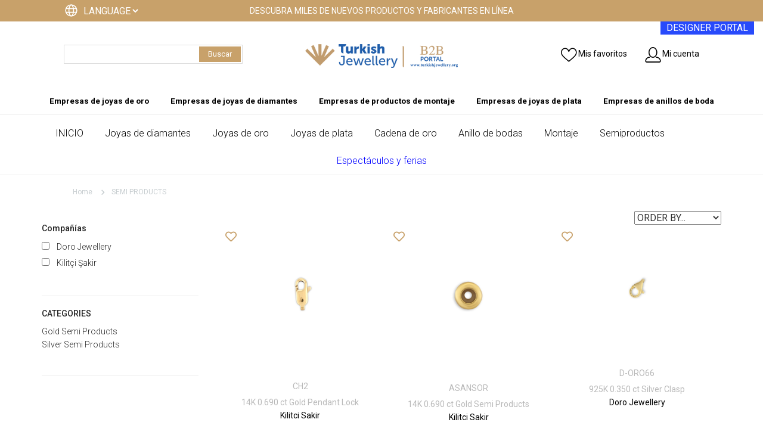

--- FILE ---
content_type: text/html; charset=utf-8
request_url: https://es.turkishjewellery.org/semi-products-
body_size: 16167
content:
  



  
    <!DOCTYPE html>
<html dir="ltr" lang="en" class="no-js">
  <head>

    <title>

SEMI PRODUCTS - 
Turkish Jewellery</title>

    <meta charset="UTF-8">
    <link rel="shortcut icon" href="/css/favicon.ico?=v3">
    <meta http-equiv="X-UA-Compatible" content="IE=edge,chrome=1">
    <meta name="viewport" content="width=device-width, initial-scale=1">
    
    <meta name="description" content="         ">


 <meta name="robots" content="index">
    
    <link rel="stylesheet" href="https://fonts.googleapis.com/css?family=Roboto:100,100i,300,300i,400,400i,500,500i,700,700i,900,900i&amp;amp;subset=latin-ext">
      <link href="/css/fontawesome.css" rel="stylesheet"> <!--load all styles -->
      <link href="/css/fa-all.css" rel="stylesheet"> <!--load all styles -->

    <link rel="stylesheet" type="text/css" href="/css/jooyero.min.css?v=0.02s"><!-- HTML5 shim and Respond.js for IE8 support of HTML5 elements and media queries -->
    <!-- WARNING: Respond.js doesn't work if you view the page via file:// -->
    <!--[if lt IE 9]>
    <script src="https://oss.maxcdn.com/html5shiv/3.7.2/html5shiv.min.js"></script>
    <script src="https://oss.maxcdn.com/respond/1.4.2/respond.min.js"></script>
    <![endif]-->
    <style>
    @media (min-width: 992px){
        .product-list .product-box{min-height: 440px;}
    }
.product-box .resim1{
	display:block!important
}
.product-box .resim2{
	display:none!important
}
.product-box:hover .resim1{
	display:none!important
}
.product-box:hover .resim2{
	display:block!important
}
.product-slider .owl-nav {
    color: #000;
    display: block!important;
}

.product-box .thumb {
  height: 0;    margin-top: 10px;
  opacity: 0;
  transition: .4s;
}
.product-box:hover .thumb{
  height: auto;
  opacity: 1;
}
.product-box .thumb img {
    max-width: 50px;
    display: inline-block;
    margin: 0 5px;
}

    </style>


<script type="text/JavaScript">
<!--
function myF(targ,selObj,restore){
  eval(targ+".location='"+selObj.options[selObj.selectedIndex].value+"'");
  if (restore) selObj.selectedIndex=0;
}
//-->
</script>


<!-- Facebook Pixel Code -->
<script>
  !function(f,b,e,v,n,t,s)
  {if(f.fbq)return;n=f.fbq=function(){n.callMethod?
  n.callMethod.apply(n,arguments):n.queue.push(arguments)};
  if(!f._fbq)f._fbq=n;n.push=n;n.loaded=!0;n.version='2.0';
  n.queue=[];t=b.createElement(e);t.async=!0;
  t.src=v;s=b.getElementsByTagName(e)[0];
  s.parentNode.insertBefore(t,s)}(window, document,'script',
  'https://connect.facebook.net/en_US/fbevents.js');
  fbq('init', '749389359110619');
  fbq('track', 'PageView');
</script>
<!-- End Facebook Pixel Code -->


<!-- Global site tag (gtag.js) - Google Ads: 338696998 -->
<script async src="https://www.googletagmanager.com/gtag/js?id=AW-338696998"></script>
<script>
  window.dataLayer = window.dataLayer || [];
  function gtag(){dataLayer.push(arguments);}
  gtag('js', new Date());

  gtag('config', 'AW-338696998');
</script>


<!-- Global site tag (gtag.js) - Google Analytics -->
<script async src="https://www.googletagmanager.com/gtag/js?id=G-7VT26WF1KN"></script>
<script>
  window.dataLayer = window.dataLayer || [];
  function gtag(){dataLayer.push(arguments);}
  gtag('js', new Date());

  gtag('config', 'G-7VT26WF1KN');
</script>

  <!-- Global site tag (gtag.js) - Google Analytics -->
<script async src="https://www.googletagmanager.com/gtag/js?id=UA-175932417-1"></script>
<script>
  window.dataLayer = window.dataLayer || [];
  function gtag(){dataLayer.push(arguments);}
  gtag('js', new Date());

  gtag('config', 'UA-175932417-1');
</script>

<meta name="facebook-domain-verification" content="urgyf2lz4vaa3gq6z0ijxvbyqwgsov" />
<!-- Facebook Pixel Code -->
<script>
!function(f,b,e,v,n,t,s)
{if(f.fbq)return;n=f.fbq=function(){n.callMethod?
n.callMethod.apply(n,arguments):n.queue.push(arguments)};
if(!f._fbq)f._fbq=n;n.push=n;n.loaded=!0;n.version='2.0';
n.queue=[];t=b.createElement(e);t.async=!0;
t.src=v;s=b.getElementsByTagName(e)[0];
s.parentNode.insertBefore(t,s)}(window, document,'script',
'https://connect.facebook.net/en_US/fbevents.js');
fbq('init', '749389359110619');
fbq('track', 'PageView');
</script>
<noscript><img height="1" width="1" style="display:none"
src="https://www.facebook.com/tr?id=749389359110619&ev=PageView&noscript=1"
/></noscript>
<!-- End Facebook Pixel Code -->
  </head>
  <body>
<noscript><img height="1" width="1" style="display:none"
  src="https://www.facebook.com/tr?id=749389359110619&ev=PageView&noscript=1"
/></noscript><style>
  .header-alpha .menu ul li:hover .sub-menu{display: block!important}
.header-alpha .shop i{
    float: initial;
    font-size: 27px;
    padding-left: 15px;
    color: #000;}
    .header-alpha .shop a{    float: right;
    font-size: 14px;
    padding-left: 15px;
    color: #000;}

  @media (max-width: 767px){
    .header-alpha .menu ul li .sub-menu{position: initial!important}
    .header-alpha .menu {
    overflow: auto;
    height: 100%;
}
  }
</style>
<style type="text/css">
  #dynamic_select1 option{
    color:#000!important;
  }
  @media (min-width: 767px){
    .language-container{
      margin-bottom: 0!important;position: absolute;left: 8.3333333333%
    }
  }
  @media (max-width: 767px){
    .language-container{
    margin-bottom: 0!important;position: absolute;right:15px;
  }
}
</style>

<div class="language-container">
  <div class="selectCerceve" style="float:left; min-width:50px;">
    <img src="https://www.turkishjewellery.org/img/globewhite.svg" style="width: 25px;margin-top: -3px;">
    <select name="dil" id="dynamic_select1" style="border: none;height: 36px;background: transparent;color: #fff;">
      <option value="" selected="" disabled="" hidden="">LANGUAGE</option>
      <option value="https://www.turkishjewellery.org/">EN</option>
      <option value="https://ru.turkishjewellery.org/">RU</option>
      <option value="https://ar.turkishjewellery.org/">AR</option>
    </select>
  </div>
</div>

<div style="
    background: #c8a16a;height: 36px;text-align: center;">
    <div class="container">
<p class="hidden-xs" style="
    display: inline-block;
    color: #fff;
    line-height: 36px;
    font-size: 14px;
">DESCUBRA MILES DE NUEVOS PRODUCTOS Y
FABRICANTES EN LÍNEA</p>
</div></div>
 <div class="header-alpha">
      <div class="top hidden-xs hidden-sm">
        <div class="col-md-1"></div>
        <div class="col-md-11">
          <a style="
    background: #284afb;
    color: #fff;float: right;
    margin: 0!important;
    text-align: center;
    padding: 0 10px;
" href="https://designer.turkishjewellery.org/login" target="blank">DESIGNER PORTAL</a> </div>

        <div class="clearfix">
          
        </div>
        <div class="col-md-1"></div>
        <div class="form col-md-3">
          <form action="/ara.php" method="post" name="form1" role="search" style="margin: 0">
            <input type="text" class="text" name="search">
            <input type="submit" value="Buscar" class="button">
          </form>
        </div>
        <div class="links col-md-4" style="text-align: center"><a href="https://es.turkishjewellery.org" class="logo"><img src="https://www.turkishjewellery.org/img/tlogo.png" alt="Turkish Jewellery"></a></div>
        
        <div class="shop col-md-3">
          


 <!-- giriş yapılmadıysa--><a data-toggle="modal" data-target="#popup3"><i class="jj-icon jj-human"></i> Mi cuenta</a>
         
 <!-- giriş yapılmadıysa--><a href="/begendiklerim.php"><i class="jj-icon jj-heart-2"></i> Mis favoritos</a> 
        </div>
        <div class="col-md-1"></div>
      </div>
      <div class="middle"><a href="/" class="logo visible-sm visible-xs"><img src="https://www.turkishjewellery.org/img/logo.png"><i class="da-icon da-shop"></i></a><a id="menu-icon" href="javascript:;" class="menu-icon visible-xs visible-sm">
            <div class="menu-icon-inner"><span></span><span></span><span></span><span></span></div></a>
          <div class="menu-panel">
           
 <nav class="menu" style="border-bottom:1px solid #efefef">
              <ul>
               
 <li style="padding: 0;position: initial;"><a href="https://www.turkishjewellery.org/markalar.php?fid=679" style="padding: 18px; font-size:13.5px"><strong>Empresas de joyas de oro</strong></a></li>

 
                 
                
 <li style="padding: 0;position: initial;"><a href="https://www.turkishjewellery.org/markalar.php?fid=659" style="padding: 18px; font-size:13.5px"><strong>Empresas de joyas de diamantes</strong></a></li>

 
                 
                
 <li style="padding: 0;position: initial;"><a href="https://www.turkishjewellery.org/markalar.php?fid=696" style="padding: 18px; font-size:13.5px"><strong>Empresas de productos de montaje</strong></a></li>

 
                 
                
 <li style="padding: 0;position: initial;"><a href="https://www.turkishjewellery.org/markalar.php?fid=719" style="padding: 18px; font-size:13.5px"><strong>Empresas de joyas de plata</strong></a></li>

 
                 
                
 <li style="padding: 0;position: initial;"><a href="https://www.turkishjewellery.org/markalar.php?fid=711" style="padding: 18px; font-size:13.5px"><strong>Empresas de anillos de boda</strong></a></li>

 
                 
                

 

              </ul>
            </nav>
          </div> <div class="menu-panel">
           
 <nav class="menu">
              <ul>
                <li><a href="/">INICIO</a></li>
               <li style="padding: 0;position: initial;"><a href="/diamond-jewellery" style="padding: 18px">Joyas de diamantes</a>

 


 </li>	 

 <li style="padding: 0;position: initial;"><a href="/Gold-Jewellery" style="padding: 18px">Joyas de oro</a>

 


 </li>	 

 <li style="padding: 0;position: initial;"><a href="/silver-jewellery" style="padding: 18px">Joyas de plata</a>

 


 </li>	 

 <li style="padding: 0;position: initial;"><a href="/gold-chains" style="padding: 18px">Cadena de oro</a>

 


 </li>	 

 <li style="padding: 0;position: initial;"><a href="/wedding-ring" style="padding: 18px">Anillo de bodas</a>

 


 </li>	 

 <li style="padding: 0;position: initial;"><a href="/mounting" style="padding: 18px">Montaje</a>

 


 </li>	 

 <li style="padding: 0;position: initial;"><a href="/semi-products-" style="padding: 18px">Semiproductos</a>

 


 </li>	 

 <li style="padding: 0;position: initial;"><a href="/refinery" style="padding: 18px"></a>

 


 </li>	 

 <li style="padding: 0;position: initial;"><a href="/machineandtools" style="padding: 18px"></a>

 


 </li>	 

  
<li><a href="/our-events.php" style="color:blue">Espectáculos y ferias</a></li>
              </ul>
            </nav>
          </div>
      </div>
    
    </div>

          



    <div class="bread-crumb">
      <div class="col-sm-1"></div>
      <div class="col-sm-11">
        <ul>
          <li><a href="https://es.turkishjewellery.org">Home </a></li>
<li><a href="/semi-products-">SEMI PRODUCTS</a></li>
      


  
        </ul>
      </div>
    </div>

    <div class="product-list">


<div class="container"><div class="row">
  

      
<div id="accordion" role="tablist" aria-multiselectable="true" class="visible-xs accordion-alpha panel-group">
        <div class="panel panel-default">
          <div id="headingOne" role="tab" class="panel-heading">
            <h4 class="panel-title"><a role="button" data-toggle="collapse" data-parent="#accordion" href="#collapseOne" aria-expanded="false" aria-controls="collapseOne" class="collapsed">Filtre<i class="jj-icon jj-right"></i></a></h4>
          </div>
          <div id="collapseOne" role="tabpanel" aria-labelledby="headingOne" class="panel-collapse collapse">
            <div class="panel-body">
              <div class="product-properties">
                
                <div class="properties-box">
                  <h2>Compañías </h2>
                  <div class="scroll-box">
                    <ul>
                     <li>
      <input type="checkbox" name="m_markalar[]" id="m_markalar_801" value="801" >
      <label for="m_markalar_801">935 Silver by Roberto Bravo</label>
  </li>

<li>
      <input type="checkbox" name="m_markalar[]" id="m_markalar_886" value="886" >
      <label for="m_markalar_886">Abaga Jewellery</label>
  </li>

<li>
      <input type="checkbox" name="m_markalar[]" id="m_markalar_955" value="955" >
      <label for="m_markalar_955">ABRIES JEWELLERY</label>
  </li>

<li>
      <input type="checkbox" name="m_markalar[]" id="m_markalar_797" value="797" >
      <label for="m_markalar_797">Ador Gold Jewellery</label>
  </li>

<li>
      <input type="checkbox" name="m_markalar[]" id="m_markalar_844" value="844" >
      <label for="m_markalar_844">AgaJewels</label>
  </li>

<li>
      <input type="checkbox" name="m_markalar[]" id="m_markalar_603" value="603" >
      <label for="m_markalar_603">Akgun Silver</label>
  </li>

<li>
      <input type="checkbox" name="m_markalar[]" id="m_markalar_817" value="817" >
      <label for="m_markalar_817">Alexandra Diamond</label>
  </li>

<li>
      <input type="checkbox" name="m_markalar[]" id="m_markalar_813" value="813" >
      <label for="m_markalar_813">Alexandra Gold</label>
  </li>

<li>
      <input type="checkbox" name="m_markalar[]" id="m_markalar_987" value="987" >
      <label for="m_markalar_987">Alfist Gold</label>
  </li>

<li>
      <input type="checkbox" name="m_markalar[]" id="m_markalar_956" value="956" >
      <label for="m_markalar_956">Alpay Jewellery</label>
  </li>

<li>
      <input type="checkbox" name="m_markalar[]" id="m_markalar_633" value="633" >
      <label for="m_markalar_633">Alper Tuncoku</label>
  </li>

<li>
      <input type="checkbox" name="m_markalar[]" id="m_markalar_590" value="590" >
      <label for="m_markalar_590">Altınbaş</label>
  </li>

<li>
      <input type="checkbox" name="m_markalar[]" id="m_markalar_810" value="810" >
      <label for="m_markalar_810">Altınkum</label>
  </li>

<li>
      <input type="checkbox" name="m_markalar[]" id="m_markalar_974" value="974" >
      <label for="m_markalar_974">Altıntaç Jewellery</label>
  </li>

<li>
      <input type="checkbox" name="m_markalar[]" id="m_markalar_852" value="852" >
      <label for="m_markalar_852">Amor Pırlanta</label>
  </li>

<li>
      <input type="checkbox" name="m_markalar[]" id="m_markalar_604" value="604" >
      <label for="m_markalar_604">Annda</label>
  </li>

<li>
      <input type="checkbox" name="m_markalar[]" id="m_markalar_751" value="751" >
      <label for="m_markalar_751">Apel-İş</label>
  </li>

<li>
      <input type="checkbox" name="m_markalar[]" id="m_markalar_791" value="791" >
      <label for="m_markalar_791">Ararat Jewellery</label>
  </li>

<li>
      <input type="checkbox" name="m_markalar[]" id="m_markalar_997" value="997" >
      <label for="m_markalar_997">Ari Kirkorian Jewellery</label>
  </li>

<li>
      <input type="checkbox" name="m_markalar[]" id="m_markalar_597" value="597" >
      <label for="m_markalar_597">Aris</label>
  </li>

<li>
      <input type="checkbox" name="m_markalar[]" id="m_markalar_651" value="651" >
      <label for="m_markalar_651">Arman Güllükoğlu</label>
  </li>

<li>
      <input type="checkbox" name="m_markalar[]" id="m_markalar_885" value="885" >
      <label for="m_markalar_885">Artunkis</label>
  </li>

<li>
      <input type="checkbox" name="m_markalar[]" id="m_markalar_650" value="650" >
      <label for="m_markalar_650">Asal İnci</label>
  </li>

<li>
      <input type="checkbox" name="m_markalar[]" id="m_markalar_767" value="767" >
      <label for="m_markalar_767">Astur Jewellery</label>
  </li>

<li>
      <input type="checkbox" name="m_markalar[]" id="m_markalar_853" value="853" >
      <label for="m_markalar_853">Atahan Nusret Kuyumculuk</label>
  </li>

<li>
      <input type="checkbox" name="m_markalar[]" id="m_markalar_939" value="939" >
      <label for="m_markalar_939">Azzuro Gold</label>
  </li>

<li>
      <input type="checkbox" name="m_markalar[]" id="m_markalar_605" value="605" >
      <label for="m_markalar_605">BaG Jewelry</label>
  </li>

<li>
      <input type="checkbox" name="m_markalar[]" id="m_markalar_788" value="788" >
      <label for="m_markalar_788">Barok Diamond</label>
  </li>

<li>
      <input type="checkbox" name="m_markalar[]" id="m_markalar_637" value="637" >
      <label for="m_markalar_637">Belbak Mounting & Diamond</label>
  </li>

<li>
      <input type="checkbox" name="m_markalar[]" id="m_markalar_874" value="874" >
      <label for="m_markalar_874">Besay</label>
  </li>

<li>
      <input type="checkbox" name="m_markalar[]" id="m_markalar_936" value="936" >
      <label for="m_markalar_936">Biiset Zincir</label>
  </li>

<li>
      <input type="checkbox" name="m_markalar[]" id="m_markalar_990" value="990" >
      <label for="m_markalar_990">BMA Diamond</label>
  </li>

<li>
      <input type="checkbox" name="m_markalar[]" id="m_markalar_776" value="776" >
      <label for="m_markalar_776">BMA Rings</label>
  </li>

<li>
      <input type="checkbox" name="m_markalar[]" id="m_markalar_639" value="639" >
      <label for="m_markalar_639">By Diamond</label>
  </li>

<li>
      <input type="checkbox" name="m_markalar[]" id="m_markalar_904" value="904" >
      <label for="m_markalar_904">By Sasun</label>
  </li>

<li>
      <input type="checkbox" name="m_markalar[]" id="m_markalar_782" value="782" >
      <label for="m_markalar_782">Carra Jewellery INC </label>
  </li>

<li>
      <input type="checkbox" name="m_markalar[]" id="m_markalar_821" value="821" >
      <label for="m_markalar_821">Cemcem Jewelry</label>
  </li>

<li>
      <input type="checkbox" name="m_markalar[]" id="m_markalar_848" value="848" >
      <label for="m_markalar_848">Cetaş Jewelry</label>
  </li>

<li>
      <input type="checkbox" name="m_markalar[]" id="m_markalar_820" value="820" >
      <label for="m_markalar_820">Cevherun</label>
  </li>

<li>
      <input type="checkbox" name="m_markalar[]" id="m_markalar_799" value="799" >
      <label for="m_markalar_799">Çilek Konsept</label>
  </li>

<li>
      <input type="checkbox" name="m_markalar[]" id="m_markalar_958" value="958" >
      <label for="m_markalar_958">CNR Kuyumculuk</label>
  </li>

<li>
      <input type="checkbox" name="m_markalar[]" id="m_markalar_899" value="899" >
      <label for="m_markalar_899">Daphne Jewellery</label>
  </li>

<li>
      <input type="checkbox" name="m_markalar[]" id="m_markalar_830" value="830" >
      <label for="m_markalar_830">Deniz Babuç Jewellery</label>
  </li>

<li>
      <input type="checkbox" name="m_markalar[]" id="m_markalar_851" value="851" >
      <label for="m_markalar_851">Diamera</label>
  </li>

<li>
      <input type="checkbox" name="m_markalar[]" id="m_markalar_795" value="795" >
      <label for="m_markalar_795">Dorissa Silver</label>
  </li>

<li>
      <input type="checkbox" name="m_markalar[]" id="m_markalar_902" value="902" >
      <label for="m_markalar_902">Doro Jewellery</label>
  </li>

<li>
      <input type="checkbox" name="m_markalar[]" id="m_markalar_598" value="598" >
      <label for="m_markalar_598">Ediz Dereli Mücevher</label>
  </li>

<li>
      <input type="checkbox" name="m_markalar[]" id="m_markalar_610" value="610" >
      <label for="m_markalar_610">Elis Jewellery</label>
  </li>

<li>
      <input type="checkbox" name="m_markalar[]" id="m_markalar_781" value="781" >
      <label for="m_markalar_781">Elizi</label>
  </li>

<li>
      <input type="checkbox" name="m_markalar[]" id="m_markalar_780" value="780" >
      <label for="m_markalar_780">EMA Jewellery</label>
  </li>

<li>
      <input type="checkbox" name="m_markalar[]" id="m_markalar_957" value="957" >
      <label for="m_markalar_957">Emilia Jewellery</label>
  </li>

<li>
      <input type="checkbox" name="m_markalar[]" id="m_markalar_599" value="599" >
      <label for="m_markalar_599">Eriş Jewellery</label>
  </li>

<li>
      <input type="checkbox" name="m_markalar[]" id="m_markalar_596" value="596" >
      <label for="m_markalar_596">Ersin Koyuncu</label>
  </li>

<li>
      <input type="checkbox" name="m_markalar[]" id="m_markalar_906" value="906" >
      <label for="m_markalar_906">Fabor</label>
  </li>

<li>
      <input type="checkbox" name="m_markalar[]" id="m_markalar_640" value="640" >
      <label for="m_markalar_640">Fancy Silver</label>
  </li>

<li>
      <input type="checkbox" name="m_markalar[]" id="m_markalar_873" value="873" >
      <label for="m_markalar_873">Fiore Doro </label>
  </li>

<li>
      <input type="checkbox" name="m_markalar[]" id="m_markalar_907" value="907" >
      <label for="m_markalar_907">Flora Jewelry</label>
  </li>

<li>
      <input type="checkbox" name="m_markalar[]" id="m_markalar_609" value="609" >
      <label for="m_markalar_609">Franco Fontana</label>
  </li>

<li>
      <input type="checkbox" name="m_markalar[]" id="m_markalar_768" value="768" >
      <label for="m_markalar_768">Galvin</label>
  </li>

<li>
      <input type="checkbox" name="m_markalar[]" id="m_markalar_959" value="959" >
      <label for="m_markalar_959">Garden Gold</label>
  </li>

<li>
      <input type="checkbox" name="m_markalar[]" id="m_markalar_778" value="778" >
      <label for="m_markalar_778">Genola Jewelry</label>
  </li>

<li>
      <input type="checkbox" name="m_markalar[]" id="m_markalar_811" value="811" >
      <label for="m_markalar_811">Gizil İnci</label>
  </li>

<li>
      <input type="checkbox" name="m_markalar[]" id="m_markalar_903" value="903" >
      <label for="m_markalar_903">GoldenLine Jewellery</label>
  </li>

<li>
      <input type="checkbox" name="m_markalar[]" id="m_markalar_949" value="949" >
      <label for="m_markalar_949">Günallar Jewellery</label>
  </li>

<li>
      <input type="checkbox" name="m_markalar[]" id="m_markalar_612" value="612" >
      <label for="m_markalar_612">Gur Jewellery</label>
  </li>

<li>
      <input type="checkbox" name="m_markalar[]" id="m_markalar_793" value="793" >
      <label for="m_markalar_793">Gusto Gold</label>
  </li>

<li>
      <input type="checkbox" name="m_markalar[]" id="m_markalar_940" value="940" >
      <label for="m_markalar_940">Hebaş Jewellery</label>
  </li>

<li>
      <input type="checkbox" name="m_markalar[]" id="m_markalar_989" value="989" >
      <label for="m_markalar_989">Helen</label>
  </li>

<li>
      <input type="checkbox" name="m_markalar[]" id="m_markalar_794" value="794" >
      <label for="m_markalar_794">Herca</label>
  </li>

<li>
      <input type="checkbox" name="m_markalar[]" id="m_markalar_773" value="773" >
      <label for="m_markalar_773">Hoşgör Jewels</label>
  </li>

<li>
      <input type="checkbox" name="m_markalar[]" id="m_markalar_614" value="614" >
      <label for="m_markalar_614">Il Bernardo			</label>
  </li>

<li>
      <input type="checkbox" name="m_markalar[]" id="m_markalar_1042" value="1042" >
      <label for="m_markalar_1042">İnci Gold</label>
  </li>

<li>
      <input type="checkbox" name="m_markalar[]" id="m_markalar_769" value="769" >
      <label for="m_markalar_769">Innova</label>
  </li>

<li>
      <input type="checkbox" name="m_markalar[]" id="m_markalar_616" value="616" >
      <label for="m_markalar_616">ISTOR CHAIN</label>
  </li>

<li>
      <input type="checkbox" name="m_markalar[]" id="m_markalar_954" value="954" >
      <label for="m_markalar_954">Joyce Kuyumculuk</label>
  </li>

<li>
      <input type="checkbox" name="m_markalar[]" id="m_markalar_872" value="872" >
      <label for="m_markalar_872">JP Diamond</label>
  </li>

<li>
      <input type="checkbox" name="m_markalar[]" id="m_markalar_789" value="789" >
      <label for="m_markalar_789">Kalite Jewellery</label>
  </li>

<li>
      <input type="checkbox" name="m_markalar[]" id="m_markalar_818" value="818" >
      <label for="m_markalar_818">Kilitçi Şakir</label>
  </li>

<li>
      <input type="checkbox" name="m_markalar[]" id="m_markalar_765" value="765" >
      <label for="m_markalar_765">Kiswah Heritage Art & Jewellery</label>
  </li>

<li>
      <input type="checkbox" name="m_markalar[]" id="m_markalar_988" value="988" >
      <label for="m_markalar_988">Koçak</label>
  </li>

<li>
      <input type="checkbox" name="m_markalar[]" id="m_markalar_617" value="617" >
      <label for="m_markalar_617">Kurtulan Jewellery</label>
  </li>

<li>
      <input type="checkbox" name="m_markalar[]" id="m_markalar_648" value="648" >
      <label for="m_markalar_648">La Joya</label>
  </li>

<li>
      <input type="checkbox" name="m_markalar[]" id="m_markalar_909" value="909" >
      <label for="m_markalar_909">Lav Wedding Rings</label>
  </li>

<li>
      <input type="checkbox" name="m_markalar[]" id="m_markalar_800" value="800" >
      <label for="m_markalar_800">Lavin</label>
  </li>

<li>
      <input type="checkbox" name="m_markalar[]" id="m_markalar_986" value="986" >
      <label for="m_markalar_986">Law Pırlanta</label>
  </li>

<li>
      <input type="checkbox" name="m_markalar[]" id="m_markalar_847" value="847" >
      <label for="m_markalar_847">Leonardo Gold</label>
  </li>

<li>
      <input type="checkbox" name="m_markalar[]" id="m_markalar_112" value="112" >
      <label for="m_markalar_112">Lida Diamond</label>
  </li>

<li>
      <input type="checkbox" name="m_markalar[]" id="m_markalar_632" value="632" >
      <label for="m_markalar_632">Limosa Jewellery</label>
  </li>

<li>
      <input type="checkbox" name="m_markalar[]" id="m_markalar_792" value="792" >
      <label for="m_markalar_792">Lizay</label>
  </li>

<li>
      <input type="checkbox" name="m_markalar[]" id="m_markalar_910" value="910" >
      <label for="m_markalar_910">Lotus Gold</label>
  </li>

<li>
      <input type="checkbox" name="m_markalar[]" id="m_markalar_951" value="951" >
      <label for="m_markalar_951">Lucis Diamond</label>
  </li>

<li>
      <input type="checkbox" name="m_markalar[]" id="m_markalar_779" value="779" >
      <label for="m_markalar_779">Maestro</label>
  </li>

<li>
      <input type="checkbox" name="m_markalar[]" id="m_markalar_911" value="911" >
      <label for="m_markalar_911">Makdis</label>
  </li>

<li>
      <input type="checkbox" name="m_markalar[]" id="m_markalar_772" value="772" >
      <label for="m_markalar_772">Mamuş</label>
  </li>

<li>
      <input type="checkbox" name="m_markalar[]" id="m_markalar_889" value="889" >
      <label for="m_markalar_889">Maya Dizayn</label>
  </li>

<li>
      <input type="checkbox" name="m_markalar[]" id="m_markalar_634" value="634" >
      <label for="m_markalar_634">Melike Gold</label>
  </li>

<li>
      <input type="checkbox" name="m_markalar[]" id="m_markalar_1039" value="1039" >
      <label for="m_markalar_1039">MERALED</label>
  </li>

<li>
      <input type="checkbox" name="m_markalar[]" id="m_markalar_619" value="619" >
      <label for="m_markalar_619">Midas</label>
  </li>

<li>
      <input type="checkbox" name="m_markalar[]" id="m_markalar_849" value="849" >
      <label for="m_markalar_849">Milan Jewellery</label>
  </li>

<li>
      <input type="checkbox" name="m_markalar[]" id="m_markalar_783" value="783" >
      <label for="m_markalar_783">Mioro</label>
  </li>

<li>
      <input type="checkbox" name="m_markalar[]" id="m_markalar_655" value="655" >
      <label for="m_markalar_655">Mir Diamond</label>
  </li>

<li>
      <input type="checkbox" name="m_markalar[]" id="m_markalar_887" value="887" >
      <label for="m_markalar_887">Mira Gold</label>
  </li>

<li>
      <input type="checkbox" name="m_markalar[]" id="m_markalar_784" value="784" >
      <label for="m_markalar_784">Moda Alyans</label>
  </li>

<li>
      <input type="checkbox" name="m_markalar[]" id="m_markalar_649" value="649" >
      <label for="m_markalar_649">Model Pırlanta</label>
  </li>

<li>
      <input type="checkbox" name="m_markalar[]" id="m_markalar_622" value="622" >
      <label for="m_markalar_622">Murad Jewellery</label>
  </li>

<li>
      <input type="checkbox" name="m_markalar[]" id="m_markalar_960" value="960" >
      <label for="m_markalar_960">Nadir Gold</label>
  </li>

<li>
      <input type="checkbox" name="m_markalar[]" id="m_markalar_796" value="796" >
      <label for="m_markalar_796">Nev Jewellery</label>
  </li>

<li>
      <input type="checkbox" name="m_markalar[]" id="m_markalar_915" value="915" >
      <label for="m_markalar_915">Niche Istanbul</label>
  </li>

<li>
      <input type="checkbox" name="m_markalar[]" id="m_markalar_912" value="912" >
      <label for="m_markalar_912">Olgun - Matteo</label>
  </li>

<li>
      <input type="checkbox" name="m_markalar[]" id="m_markalar_766" value="766" >
      <label for="m_markalar_766">OnKa Gold</label>
  </li>

<li>
      <input type="checkbox" name="m_markalar[]" id="m_markalar_905" value="905" >
      <label for="m_markalar_905">ORO ISTANBUL GOLD & SILVER</label>
  </li>

<li>
      <input type="checkbox" name="m_markalar[]" id="m_markalar_843" value="843" >
      <label for="m_markalar_843">Own The Jewelry</label>
  </li>

<li>
      <input type="checkbox" name="m_markalar[]" id="m_markalar_623" value="623" >
      <label for="m_markalar_623">Özcan Gümüş</label>
  </li>

<li>
      <input type="checkbox" name="m_markalar[]" id="m_markalar_888" value="888" >
      <label for="m_markalar_888">Özer</label>
  </li>

<li>
      <input type="checkbox" name="m_markalar[]" id="m_markalar_737" value="737" >
      <label for="m_markalar_737">Petek Silver</label>
  </li>

<li>
      <input type="checkbox" name="m_markalar[]" id="m_markalar_998" value="998" >
      <label for="m_markalar_998">Piramit Teknik</label>
  </li>

<li>
      <input type="checkbox" name="m_markalar[]" id="m_markalar_785" value="785" >
      <label for="m_markalar_785">Pirnus Diamond</label>
  </li>

<li>
      <input type="checkbox" name="m_markalar[]" id="m_markalar_602" value="602" >
      <label for="m_markalar_602">Regold</label>
  </li>

<li>
      <input type="checkbox" name="m_markalar[]" id="m_markalar_658" value="658" >
      <label for="m_markalar_658">Roberto Bravo</label>
  </li>

<li>
      <input type="checkbox" name="m_markalar[]" id="m_markalar_624" value="624" >
      <label for="m_markalar_624">Sade İş Jewellery</label>
  </li>

<li>
      <input type="checkbox" name="m_markalar[]" id="m_markalar_864" value="864" >
      <label for="m_markalar_864">Sahare Gold</label>
  </li>

<li>
      <input type="checkbox" name="m_markalar[]" id="m_markalar_644" value="644" >
      <label for="m_markalar_644">Sanlı Jewellery</label>
  </li>

<li>
      <input type="checkbox" name="m_markalar[]" id="m_markalar_950" value="950" >
      <label for="m_markalar_950">Sesera Gold</label>
  </li>

<li>
      <input type="checkbox" name="m_markalar[]" id="m_markalar_625" value="625" >
      <label for="m_markalar_625">Sezgin Jewels</label>
  </li>

<li>
      <input type="checkbox" name="m_markalar[]" id="m_markalar_891" value="891" >
      <label for="m_markalar_891">Sign Diamond</label>
  </li>

<li>
      <input type="checkbox" name="m_markalar[]" id="m_markalar_636" value="636" >
      <label for="m_markalar_636">Simay Öcalan</label>
  </li>

<li>
      <input type="checkbox" name="m_markalar[]" id="m_markalar_627" value="627" >
      <label for="m_markalar_627">Simya Jewelry</label>
  </li>

<li>
      <input type="checkbox" name="m_markalar[]" id="m_markalar_814" value="814" >
      <label for="m_markalar_814">Sina Diamond</label>
  </li>

<li>
      <input type="checkbox" name="m_markalar[]" id="m_markalar_985" value="985" >
      <label for="m_markalar_985">Şirazi Kuyumculuk</label>
  </li>

<li>
      <input type="checkbox" name="m_markalar[]" id="m_markalar_991" value="991" >
      <label for="m_markalar_991">Sirius Diamond</label>
  </li>

<li>
      <input type="checkbox" name="m_markalar[]" id="m_markalar_850" value="850" >
      <label for="m_markalar_850">Somoro Mounting</label>
  </li>

<li>
      <input type="checkbox" name="m_markalar[]" id="m_markalar_629" value="629" >
      <label for="m_markalar_629">Sözer</label>
  </li>

<li>
      <input type="checkbox" name="m_markalar[]" id="m_markalar_937" value="937" >
      <label for="m_markalar_937">SR Gold</label>
  </li>

<li>
      <input type="checkbox" name="m_markalar[]" id="m_markalar_594" value="594" >
      <label for="m_markalar_594">Star Pırlanta</label>
  </li>

<li>
      <input type="checkbox" name="m_markalar[]" id="m_markalar_914" value="914" >
      <label for="m_markalar_914">Stella Oro</label>
  </li>

<li>
      <input type="checkbox" name="m_markalar[]" id="m_markalar_600" value="600" >
      <label for="m_markalar_600">STORKS DIAMOND </label>
  </li>

<li>
      <input type="checkbox" name="m_markalar[]" id="m_markalar_935" value="935" >
      <label for="m_markalar_935">Taç Zincir</label>
  </li>

<li>
      <input type="checkbox" name="m_markalar[]" id="m_markalar_846" value="846" >
      <label for="m_markalar_846">Tamşan</label>
  </li>

<li>
      <input type="checkbox" name="m_markalar[]" id="m_markalar_638" value="638" >
      <label for="m_markalar_638">Tarz Jewellery</label>
  </li>

<li>
      <input type="checkbox" name="m_markalar[]" id="m_markalar_595" value="595" >
      <label for="m_markalar_595">Tekin Seyrekoğlu</label>
  </li>

<li>
      <input type="checkbox" name="m_markalar[]" id="m_markalar_890" value="890" >
      <label for="m_markalar_890">Tuana Jewellery</label>
  </li>

<li>
      <input type="checkbox" name="m_markalar[]" id="m_markalar_984" value="984" >
      <label for="m_markalar_984">Uğur İnci</label>
  </li>

<li>
      <input type="checkbox" name="m_markalar[]" id="m_markalar_953" value="953" >
      <label for="m_markalar_953">Uzman Jewellery</label>
  </li>

<li>
      <input type="checkbox" name="m_markalar[]" id="m_markalar_775" value="775" >
      <label for="m_markalar_775">VAV Diamond</label>
  </li>

<li>
      <input type="checkbox" name="m_markalar[]" id="m_markalar_798" value="798" >
      <label for="m_markalar_798">Veli Gold</label>
  </li>

<li>
      <input type="checkbox" name="m_markalar[]" id="m_markalar_892" value="892" >
      <label for="m_markalar_892">Venta Jewelry</label>
  </li>

<li>
      <input type="checkbox" name="m_markalar[]" id="m_markalar_819" value="819" >
      <label for="m_markalar_819">Viola Jewellery</label>
  </li>

<li>
      <input type="checkbox" name="m_markalar[]" id="m_markalar_917" value="917" >
      <label for="m_markalar_917">Vista Gold</label>
  </li>

<li>
      <input type="checkbox" name="m_markalar[]" id="m_markalar_653" value="653" >
      <label for="m_markalar_653">Vivo Jewellery</label>
  </li>

<li>
      <input type="checkbox" name="m_markalar[]" id="m_markalar_652" value="652" >
      <label for="m_markalar_652">Yamachi Jewellery</label>
  </li>

<li>
      <input type="checkbox" name="m_markalar[]" id="m_markalar_938" value="938" >
      <label for="m_markalar_938">Yarba Jewellery</label>
  </li>

<li>
      <input type="checkbox" name="m_markalar[]" id="m_markalar_822" value="822" >
      <label for="m_markalar_822">Yılmaz Fıne Jewellery</label>
  </li>

<li>
      <input type="checkbox" name="m_markalar[]" id="m_markalar_836" value="836" >
      <label for="m_markalar_836">Yılmaz Senan Kral İş</label>
  </li>

<li>
      <input type="checkbox" name="m_markalar[]" id="m_markalar_948" value="948" >
      <label for="m_markalar_948">Yön Kuyumculuk</label>
  </li>

<li>
      <input type="checkbox" name="m_markalar[]" id="m_markalar_823" value="823" >
      <label for="m_markalar_823">Zare Jewellery</label>
  </li>

<li>
      <input type="checkbox" name="m_markalar[]" id="m_markalar_102" value="102" >
      <label for="m_markalar_102">Zen Diamond</label>
  </li>

  
                     
                    </ul>
                  </div>
                </div>
   



                <div class="properties-box">
                  <h2>CATEGORIES</h2>
                  <div class="scroll-box">
                    <ul>
                      
                      <li>
      
      <a href="/semi-products-/gold-semi-products" style="font-size:14px; color:#262626; font-weight:300">Gold Semi Products </a>
  </li>

<li>
      
      <a href="/semi-products-/silver-semi-products" style="font-size:14px; color:#262626; font-weight:300">Silver Semi Products </a>
  </li>

  
                    
                    </ul>
                  </div>
                </div>

<!--             
                <div class="properties-box">
                  <h2>PRICE</h2>
                  <div class="scroll-box">
            <ul>
                      <li>
                        <input type="radio" name="m_fiyatlar" id="m_fiyatlar_1" value="0-200" >
                        <label for="m_fiyatlar_1">$ 0 - 200</label>
                      </li>
<li>
                        <input type="radio" name="m_fiyatlar" id="m_fiyatlar_2" value="200-500" >
                        <label for="m_fiyatlar_2">$ 200 - 500</label>
                      </li>
<li>
                        <input type="radio" name="m_fiyatlar" id="m_fiyatlar_3" value="500-700" >
                        <label for="m_fiyatlar_3">$ 500 - 700</label>
                      </li>
<li>
                        <input type="radio" name="m_fiyatlar" id="m_fiyatlar_4" value="700-1000" >
                        <label for="m_fiyatlar_4">$ 700 - 1.000</label>
                      </li>
                      <li>
                        <input type="radio" name="m_fiyatlar" id="m_fiyatlar_5" value="1000-2000" >
                        <label for="m_fiyatlar_5">$ 1.000 - 2.000</label>
                      </li>
 <li>
                        <input type="radio" name="m_fiyatlar" id="m_fiyatlar_6" value="2000-9999" >
                        <label for="m_fiyatlar_6">$ 2.000 and more</label>
                      </li>
                    </ul>

                  </div>
                </div> -->
              </div>
            </div>
          </div>
        </div>
      </div>









       <div class="col-md-3 col-sm-4 product-properties hidden-xs">
        


        <div class="properties-box">
          <h2>Compañías</h2>
          <div class="scroll-box">
            <ul>
             <form id="myform"><li>
      <input type="checkbox" name="d_markalar[]" id="d_markalar_902" value="902" >
      <label for="d_markalar_902">Doro Jewellery</label>
  </li></form>

<form id="myform"><li>
      <input type="checkbox" name="d_markalar[]" id="d_markalar_818" value="818" >
      <label for="d_markalar_818">Kilitçi Şakir</label>
  </li></form>

  
              
            </ul>
          </div>
        </div>
    
        <div class="properties-box">
          <h2>CATEGORIES</h2>
          <div class="scroll-box">
            <ul>
             <li>
      
      <a href="/semi-products-/gold-semi-products" style="font-size:14px; color:#262626; font-weight:300">Gold Semi Products</a>





  </li>

<li>
      
      <a href="/semi-products-/silver-semi-products" style="font-size:14px; color:#262626; font-weight:300">Silver Semi Products</a>





  </li>

 
              
            </ul>
          </div>
        </div>
   
<!--         <div class="properties-box">
          <h2>PRICE</h2>
          <div class="scroll-box">
            <ul>
                      <li>
                        <input type="radio" name="d_fiyatlar" id="d_fiyatlar_1" value="0-200" >
                        <label for="d_fiyatlar_1">$ 0 - 200</label>
                      </li>
<li>
                        <input type="radio" name="d_fiyatlar" id="d_fiyatlar_2" value="200-500" >
                        <label for="d_fiyatlar_2">$ 200 - 500</label>
                      </li>
<li>
                        <input type="radio" name="d_fiyatlar" id="d_fiyatlar_3" value="500-700" >
                        <label for="d_fiyatlar_3">$ 500 - 700</label>
                      </li>
<li>
                        <input type="radio" name="d_fiyatlar" id="d_fiyatlar_4" value="700-1000" >
                        <label for="d_fiyatlar_4">$ 700 - 1.000</label>
                      </li>
                      <li>
                        <input type="radio" name="d_fiyatlar" id="d_fiyatlar_5" value="1000-2000" >
                        <label for="d_fiyatlar_5">$ 1.000 - 2.000</label>
                      </li>
 <li>
                        <input type="radio" name="d_fiyatlar" id="d_fiyatlar_6" value="2000-9999" >
                        <label for="d_fiyatlar_6">$ 2.000 and more</label>
                      </li>
                    </ul>

          </div>
        </div> -->
      </div>     
      <div class="col-sm-8 col-md-9">

<select name="sirala" style="float: right;">
	<option selected hidden disabled value="">ORDER BY...</option>
	<option value="1" >Last added</option>
	<option value="4" >Most viewed</option>
	<option value="2" >Carat Size [ASC]</option>
	<option value="3" >Carat Size [DESC]</option>
<option value="5" >Weight [ASC]</option>
	<option value="6" >Weight [DESC]</option>

</select>

  

<div class="clearfix">
	
</div>
        
   <div class="col-md-4 col-xs-6">
         
 <div class="product-box">
   	<a href="javascript:;" data-toggle="modal" data-target="#popup3" class="follow" style="
    display: block;
    color: #5a5656;
    font-size: 14px;
    margin-right: 35px;
    padding: 10px 0;
    position: absolute;
    z-index: 99;
"><i class="far fa-heart" style="
    color: #c8a16a;
    float: left;
    font-size: 19px;
    margin-right: 5px;
"></i></a>






  

            <div class="img"><a href="/14k-gold-pendant-lock-kil-kltskr38.html">
			<img src="https://www.turkishjewellery.org/img/load.jpg" data-original="https://www.turkishjewellery.org/resim/urun/KLTSKR38.jpg" alt="Kilitci Sakir 14K 0.690 ct Gold Pendant Lock" class="lazyload img-responsive origin">
			
				<div class="thumb">
								<img src="https://www.turkishjewellery.org/img/load.jpg" data-original="https://www.turkishjewellery.org/resim/urun/KLTSKR38-2.jpg" alt="Kilitci Sakir 14K 0.690 ct Gold Pendant Lock" class="lazyload img-responsive" >
					<img src="https://www.turkishjewellery.org/img/load.jpg" data-original="https://www.turkishjewellery.org/resim/urun/KLTSKR38-3.jpg" alt="Kilitci Sakir 14K 0.690 ct Gold Pendant Lock" class="lazyload img-responsive" >
						</div>
			
			</a>
              
            </div>
            <div class="text"><p><a href="/14k-gold-pendant-lock-kil-kltskr38.html">CH2</a></p>
			<a href="/14k-gold-pendant-lock-kil-kltskr38.html">          14K 0.690 ct Gold Pendant Lock </a>
              
             <!--  <p class="price">$ 0</p> --><p><a href="/kilitci-sakir" style="color:#000">Kilitci Sakir</a></p>
            </div>
          </div>        </div> 
   <div class="col-md-4 col-xs-6">
         
 <div class="product-box">
   	<a href="javascript:;" data-toggle="modal" data-target="#popup3" class="follow" style="
    display: block;
    color: #5a5656;
    font-size: 14px;
    margin-right: 35px;
    padding: 10px 0;
    position: absolute;
    z-index: 99;
"><i class="far fa-heart" style="
    color: #c8a16a;
    float: left;
    font-size: 19px;
    margin-right: 5px;
"></i></a>






  

            <div class="img"><a href="/14k-gold-semi-kil-kltskr52.html">
			<img src="https://www.turkishjewellery.org/img/load.jpg" data-original="https://www.turkishjewellery.org/resim/urun/KLTSKR52.jpg" alt="Kilitci Sakir 14K 0.690 ct Gold Semi Products" class="lazyload img-responsive origin">
			
				<div class="thumb">
								<img src="https://www.turkishjewellery.org/img/load.jpg" data-original="https://www.turkishjewellery.org/resim/urun/KLTSKR52-2.jpg" alt="Kilitci Sakir 14K 0.690 ct Gold Semi Products" class="lazyload img-responsive" >
					<img src="https://www.turkishjewellery.org/img/load.jpg" data-original="https://www.turkishjewellery.org/resim/urun/KLTSKR52-3.jpg" alt="Kilitci Sakir 14K 0.690 ct Gold Semi Products" class="lazyload img-responsive" >
						</div>
			
			</a>
              
            </div>
            <div class="text"><p><a href="/14k-gold-semi-kil-kltskr52.html">ASANSOR</a></p>
			<a href="/14k-gold-semi-kil-kltskr52.html">          14K 0.690 ct Gold Semi Products </a>
              
             <!--  <p class="price">$ 0</p> --><p><a href="/kilitci-sakir" style="color:#000">Kilitci Sakir</a></p>
            </div>
          </div>        </div> 
   <div class="col-md-4 col-xs-6">
         
 <div class="product-box">
   	<a href="javascript:;" data-toggle="modal" data-target="#popup3" class="follow" style="
    display: block;
    color: #5a5656;
    font-size: 14px;
    margin-right: 35px;
    padding: 10px 0;
    position: absolute;
    z-index: 99;
"><i class="far fa-heart" style="
    color: #c8a16a;
    float: left;
    font-size: 19px;
    margin-right: 5px;
"></i></a>






  

            <div class="img"><a href="/925k-silver-clasp-dor-d-oro66.html">
			<img src="https://www.turkishjewellery.org/img/load.jpg" data-original="https://www.turkishjewellery.org/resim/urun/D-ORO66.jpg" alt="Doro Jewellery 925K 0.350 ct Silver Clasp" class="lazyload img-responsive origin">
			
				<div class="thumb">
								<img src="https://www.turkishjewellery.org/img/load.jpg" data-original="https://www.turkishjewellery.org/resim/urun/D-ORO66-2.jpg" alt="Doro Jewellery 925K 0.350 ct Silver Clasp" class="lazyload img-responsive" >
					<img src="https://www.turkishjewellery.org/img/load.jpg" data-original="https://www.turkishjewellery.org/resim/urun/D-ORO66-3.jpg" alt="Doro Jewellery 925K 0.350 ct Silver Clasp" class="lazyload img-responsive" >
						</div>
			
			</a>
              
            </div>
            <div class="text"><p><a href="/925k-silver-clasp-dor-d-oro66.html">D-ORO66</a></p>
			<a href="/925k-silver-clasp-dor-d-oro66.html">          925K 0.350 ct Silver Clasp </a>
              
             <!--  <p class="price">$ 0</p> --><p><a href="/dorojewellery" style="color:#000">Doro Jewellery</a></p>
            </div>
          </div>        </div> 
   <div class="col-md-4 col-xs-6">
         
 <div class="product-box">
   	<a href="javascript:;" data-toggle="modal" data-target="#popup3" class="follow" style="
    display: block;
    color: #5a5656;
    font-size: 14px;
    margin-right: 35px;
    padding: 10px 0;
    position: absolute;
    z-index: 99;
"><i class="far fa-heart" style="
    color: #c8a16a;
    float: left;
    font-size: 19px;
    margin-right: 5px;
"></i></a>






  

            <div class="img"><a href="/925k-silver-clasp-dor-d-oro33.html">
			<img src="https://www.turkishjewellery.org/img/load.jpg" data-original="https://www.turkishjewellery.org/resim/urun/D-ORO33.jpg" alt="Doro Jewellery 925K 0.350 ct Silver Clasp" class="lazyload img-responsive origin">
			
				<div class="thumb">
								<img src="https://www.turkishjewellery.org/img/load.jpg" data-original="https://www.turkishjewellery.org/resim/urun/D-ORO33-2.jpg" alt="Doro Jewellery 925K 0.350 ct Silver Clasp" class="lazyload img-responsive" >
					<img src="https://www.turkishjewellery.org/img/load.jpg" data-original="https://www.turkishjewellery.org/resim/urun/D-ORO33-3.jpg" alt="Doro Jewellery 925K 0.350 ct Silver Clasp" class="lazyload img-responsive" >
						</div>
			
			</a>
              
            </div>
            <div class="text"><p><a href="/925k-silver-clasp-dor-d-oro33.html">D-ORO33</a></p>
			<a href="/925k-silver-clasp-dor-d-oro33.html">          925K 0.350 ct Silver Clasp </a>
              
             <!--  <p class="price">$ 0</p> --><p><a href="/dorojewellery" style="color:#000">Doro Jewellery</a></p>
            </div>
          </div>        </div> 
   <div class="col-md-4 col-xs-6">
         
 <div class="product-box">
   	<a href="javascript:;" data-toggle="modal" data-target="#popup3" class="follow" style="
    display: block;
    color: #5a5656;
    font-size: 14px;
    margin-right: 35px;
    padding: 10px 0;
    position: absolute;
    z-index: 99;
"><i class="far fa-heart" style="
    color: #c8a16a;
    float: left;
    font-size: 19px;
    margin-right: 5px;
"></i></a>






  

            <div class="img"><a href="/14k-gold-semi-kil-kltskr49.html">
			<img src="https://www.turkishjewellery.org/img/load.jpg" data-original="https://www.turkishjewellery.org/resim/urun/KLTSKR49.jpg" alt="Kilitci Sakir 14K 0.690 ct Gold Semi Products" class="lazyload img-responsive origin">
			
				<div class="thumb">
								<img src="https://www.turkishjewellery.org/img/load.jpg" data-original="https://www.turkishjewellery.org/resim/urun/KLTSKR49-2.jpg" alt="Kilitci Sakir 14K 0.690 ct Gold Semi Products" class="lazyload img-responsive" >
					<img src="https://www.turkishjewellery.org/img/load.jpg" data-original="https://www.turkishjewellery.org/resim/urun/KLTSKR49-3.jpg" alt="Kilitci Sakir 14K 0.690 ct Gold Semi Products" class="lazyload img-responsive" >
						</div>
			
			</a>
              
            </div>
            <div class="text"><p><a href="/14k-gold-semi-kil-kltskr49.html">HALKA</a></p>
			<a href="/14k-gold-semi-kil-kltskr49.html">          14K 0.690 ct Gold Semi Products </a>
              
             <!--  <p class="price">$ 0</p> --><p><a href="/kilitci-sakir" style="color:#000">Kilitci Sakir</a></p>
            </div>
          </div>        </div> 
   <div class="col-md-4 col-xs-6">
         
 <div class="product-box">
   	<a href="javascript:;" data-toggle="modal" data-target="#popup3" class="follow" style="
    display: block;
    color: #5a5656;
    font-size: 14px;
    margin-right: 35px;
    padding: 10px 0;
    position: absolute;
    z-index: 99;
"><i class="far fa-heart" style="
    color: #c8a16a;
    float: left;
    font-size: 19px;
    margin-right: 5px;
"></i></a>






  

            <div class="img"><a href="/14k-gold-semi-kil-kltskr57.html">
			<img src="https://www.turkishjewellery.org/img/load.jpg" data-original="https://www.turkishjewellery.org/resim/urun/KLTSKR57.jpg" alt="Kilitci Sakir 14K 0.690 ct Gold Semi Products" class="lazyload img-responsive origin">
			
				<div class="thumb">
								<img src="https://www.turkishjewellery.org/img/load.jpg" data-original="https://www.turkishjewellery.org/resim/urun/KLTSKR57-3.jpg" alt="Kilitci Sakir 14K 0.690 ct Gold Semi Products" class="lazyload img-responsive" >
						</div>
			
			</a>
              
            </div>
            <div class="text"><p><a href="/14k-gold-semi-kil-kltskr57.html">PİM</a></p>
			<a href="/14k-gold-semi-kil-kltskr57.html">          14K 0.690 ct Gold Semi Products </a>
              
             <!--  <p class="price">$ 0</p> --><p><a href="/kilitci-sakir" style="color:#000">Kilitci Sakir</a></p>
            </div>
          </div>        </div> 
   <div class="col-md-4 col-xs-6">
         
 <div class="product-box">
   	<a href="javascript:;" data-toggle="modal" data-target="#popup3" class="follow" style="
    display: block;
    color: #5a5656;
    font-size: 14px;
    margin-right: 35px;
    padding: 10px 0;
    position: absolute;
    z-index: 99;
"><i class="far fa-heart" style="
    color: #c8a16a;
    float: left;
    font-size: 19px;
    margin-right: 5px;
"></i></a>






  

            <div class="img"><a href="/14k-gold-semi-kil-kltskr60.html">
			<img src="https://www.turkishjewellery.org/img/load.jpg" data-original="https://www.turkishjewellery.org/resim/urun/KLTSKR60.jpg" alt="Kilitci Sakir 14K 0.690 ct Gold Semi Products" class="lazyload img-responsive origin">
			
				<div class="thumb">
								<img src="https://www.turkishjewellery.org/img/load.jpg" data-original="https://www.turkishjewellery.org/resim/urun/KLTSKR60-2.jpg" alt="Kilitci Sakir 14K 0.690 ct Gold Semi Products" class="lazyload img-responsive" >
					<img src="https://www.turkishjewellery.org/img/load.jpg" data-original="https://www.turkishjewellery.org/resim/urun/KLTSKR60-3.jpg" alt="Kilitci Sakir 14K 0.690 ct Gold Semi Products" class="lazyload img-responsive" >
						</div>
			
			</a>
              
            </div>
            <div class="text"><p><a href="/14k-gold-semi-kil-kltskr60.html">KLBK 1</a></p>
			<a href="/14k-gold-semi-kil-kltskr60.html">          14K 0.690 ct Gold Semi Products </a>
              
             <!--  <p class="price">$ 0</p> --><p><a href="/kilitci-sakir" style="color:#000">Kilitci Sakir</a></p>
            </div>
          </div>        </div> 
   <div class="col-md-4 col-xs-6">
         
 <div class="product-box">
   	<a href="javascript:;" data-toggle="modal" data-target="#popup3" class="follow" style="
    display: block;
    color: #5a5656;
    font-size: 14px;
    margin-right: 35px;
    padding: 10px 0;
    position: absolute;
    z-index: 99;
"><i class="far fa-heart" style="
    color: #c8a16a;
    float: left;
    font-size: 19px;
    margin-right: 5px;
"></i></a>






  

            <div class="img"><a href="/14k-gold-pendant-lock-kil-kltskr32.html">
			<img src="https://www.turkishjewellery.org/img/load.jpg" data-original="https://www.turkishjewellery.org/resim/urun/KLTSKR32.jpg" alt="Kilitci Sakir 14K 0.690 ct Gold Pendant Lock" class="lazyload img-responsive origin">
			
				<div class="thumb">
								<img src="https://www.turkishjewellery.org/img/load.jpg" data-original="https://www.turkishjewellery.org/resim/urun/KLTSKR32-2.jpg" alt="Kilitci Sakir 14K 0.690 ct Gold Pendant Lock" class="lazyload img-responsive" >
					<img src="https://www.turkishjewellery.org/img/load.jpg" data-original="https://www.turkishjewellery.org/resim/urun/KLTSKR32-3.jpg" alt="Kilitci Sakir 14K 0.690 ct Gold Pendant Lock" class="lazyload img-responsive" >
						</div>
			
			</a>
              
            </div>
            <div class="text"><p><a href="/14k-gold-pendant-lock-kil-kltskr32.html">A2</a></p>
			<a href="/14k-gold-pendant-lock-kil-kltskr32.html">          14K 0.690 ct Gold Pendant Lock </a>
              
             <!--  <p class="price">$ 0</p> --><p><a href="/kilitci-sakir" style="color:#000">Kilitci Sakir</a></p>
            </div>
          </div>        </div> 
   <div class="col-md-4 col-xs-6">
         
 <div class="product-box">
   	<a href="javascript:;" data-toggle="modal" data-target="#popup3" class="follow" style="
    display: block;
    color: #5a5656;
    font-size: 14px;
    margin-right: 35px;
    padding: 10px 0;
    position: absolute;
    z-index: 99;
"><i class="far fa-heart" style="
    color: #c8a16a;
    float: left;
    font-size: 19px;
    margin-right: 5px;
"></i></a>






  

            <div class="img"><a href="/925k-silver-beads-dor-d-oro12.html">
			<img src="https://www.turkishjewellery.org/img/load.jpg" data-original="https://www.turkishjewellery.org/resim/urun/D-ORO12.jpg" alt="Doro Jewellery 925K 0.350 ct Silver Beads" class="lazyload img-responsive origin">
			
				<div class="thumb">
								<img src="https://www.turkishjewellery.org/img/load.jpg" data-original="https://www.turkishjewellery.org/resim/urun/D-ORO12-2.jpg" alt="Doro Jewellery 925K 0.350 ct Silver Beads" class="lazyload img-responsive" >
					<img src="https://www.turkishjewellery.org/img/load.jpg" data-original="https://www.turkishjewellery.org/resim/urun/D-ORO12-3.jpg" alt="Doro Jewellery 925K 0.350 ct Silver Beads" class="lazyload img-responsive" >
						</div>
			
			</a>
              
            </div>
            <div class="text"><p><a href="/925k-silver-beads-dor-d-oro12.html">D-ORO12</a></p>
			<a href="/925k-silver-beads-dor-d-oro12.html">          925K 0.350 ct Silver Beads </a>
              
             <!--  <p class="price">$ 0</p> --><p><a href="/dorojewellery" style="color:#000">Doro Jewellery</a></p>
            </div>
          </div>        </div> 
   <div class="col-md-4 col-xs-6">
         
 <div class="product-box">
   	<a href="javascript:;" data-toggle="modal" data-target="#popup3" class="follow" style="
    display: block;
    color: #5a5656;
    font-size: 14px;
    margin-right: 35px;
    padding: 10px 0;
    position: absolute;
    z-index: 99;
"><i class="far fa-heart" style="
    color: #c8a16a;
    float: left;
    font-size: 19px;
    margin-right: 5px;
"></i></a>






  

            <div class="img"><a href="/14k-gold-pendant-lock-kil-kltskr36.html">
			<img src="https://www.turkishjewellery.org/img/load.jpg" data-original="https://www.turkishjewellery.org/resim/urun/KLTSKR36.jpg" alt="Kilitci Sakir 14K 0.690 ct Gold Pendant Lock" class="lazyload img-responsive origin">
			
				<div class="thumb">
								<img src="https://www.turkishjewellery.org/img/load.jpg" data-original="https://www.turkishjewellery.org/resim/urun/KLTSKR36-2.jpg" alt="Kilitci Sakir 14K 0.690 ct Gold Pendant Lock" class="lazyload img-responsive" >
					<img src="https://www.turkishjewellery.org/img/load.jpg" data-original="https://www.turkishjewellery.org/resim/urun/KLTSKR36-3.jpg" alt="Kilitci Sakir 14K 0.690 ct Gold Pendant Lock" class="lazyload img-responsive" >
						</div>
			
			</a>
              
            </div>
            <div class="text"><p><a href="/14k-gold-pendant-lock-kil-kltskr36.html">CH 5</a></p>
			<a href="/14k-gold-pendant-lock-kil-kltskr36.html">          14K 0.690 ct Gold Pendant Lock </a>
              
             <!--  <p class="price">$ 0</p> --><p><a href="/kilitci-sakir" style="color:#000">Kilitci Sakir</a></p>
            </div>
          </div>        </div> 
   <div class="col-md-4 col-xs-6">
         
 <div class="product-box">
   	<a href="javascript:;" data-toggle="modal" data-target="#popup3" class="follow" style="
    display: block;
    color: #5a5656;
    font-size: 14px;
    margin-right: 35px;
    padding: 10px 0;
    position: absolute;
    z-index: 99;
"><i class="far fa-heart" style="
    color: #c8a16a;
    float: left;
    font-size: 19px;
    margin-right: 5px;
"></i></a>






  

            <div class="img"><a href="/14k-gold-pendant-lock-kil-kltskr41.html">
			<img src="https://www.turkishjewellery.org/img/load.jpg" data-original="https://www.turkishjewellery.org/resim/urun/KLTSKR41.jpg" alt="Kilitci Sakir 14K 0.690 ct Gold Pendant Lock" class="lazyload img-responsive origin">
			
				<div class="thumb">
								<img src="https://www.turkishjewellery.org/img/load.jpg" data-original="https://www.turkishjewellery.org/resim/urun/KLTSKR41-2.jpg" alt="Kilitci Sakir 14K 0.690 ct Gold Pendant Lock" class="lazyload img-responsive" >
					<img src="https://www.turkishjewellery.org/img/load.jpg" data-original="https://www.turkishjewellery.org/resim/urun/KLTSKR41-3.jpg" alt="Kilitci Sakir 14K 0.690 ct Gold Pendant Lock" class="lazyload img-responsive" >
						</div>
			
			</a>
              
            </div>
            <div class="text"><p><a href="/14k-gold-pendant-lock-kil-kltskr41.html">B8</a></p>
			<a href="/14k-gold-pendant-lock-kil-kltskr41.html">          14K 0.690 ct Gold Pendant Lock </a>
              
             <!--  <p class="price">$ 0</p> --><p><a href="/kilitci-sakir" style="color:#000">Kilitci Sakir</a></p>
            </div>
          </div>        </div> 
   <div class="col-md-4 col-xs-6">
         
 <div class="product-box">
   	<a href="javascript:;" data-toggle="modal" data-target="#popup3" class="follow" style="
    display: block;
    color: #5a5656;
    font-size: 14px;
    margin-right: 35px;
    padding: 10px 0;
    position: absolute;
    z-index: 99;
"><i class="far fa-heart" style="
    color: #c8a16a;
    float: left;
    font-size: 19px;
    margin-right: 5px;
"></i></a>






  

            <div class="img"><a href="/14k-gold-semi-kil-kltskr17.html">
			<img src="https://www.turkishjewellery.org/img/load.jpg" data-original="https://www.turkishjewellery.org/resim/urun/KLTSKR17.jpg" alt="Kilitci Sakir 14K 0.690 ct Gold Semi Products" class="lazyload img-responsive origin">
			
				<div class="thumb">
								<img src="https://www.turkishjewellery.org/img/load.jpg" data-original="https://www.turkishjewellery.org/resim/urun/KLTSKR17-2.jpg" alt="Kilitci Sakir 14K 0.690 ct Gold Semi Products" class="lazyload img-responsive" >
					<img src="https://www.turkishjewellery.org/img/load.jpg" data-original="https://www.turkishjewellery.org/resim/urun/KLTSKR17-3.jpg" alt="Kilitci Sakir 14K 0.690 ct Gold Semi Products" class="lazyload img-responsive" >
						</div>
			
			</a>
              
            </div>
            <div class="text"><p><a href="/14k-gold-semi-kil-kltskr17.html">KALEMLİ TOP</a></p>
			<a href="/14k-gold-semi-kil-kltskr17.html">          14K 0.690 ct Gold Semi Products </a>
              
             <!--  <p class="price">$ 0</p> --><p><a href="/kilitci-sakir" style="color:#000">Kilitci Sakir</a></p>
            </div>
          </div>        </div> 
   <div class="col-md-4 col-xs-6">
         
 <div class="product-box">
   	<a href="javascript:;" data-toggle="modal" data-target="#popup3" class="follow" style="
    display: block;
    color: #5a5656;
    font-size: 14px;
    margin-right: 35px;
    padding: 10px 0;
    position: absolute;
    z-index: 99;
"><i class="far fa-heart" style="
    color: #c8a16a;
    float: left;
    font-size: 19px;
    margin-right: 5px;
"></i></a>






  

            <div class="img"><a href="/925k-silver-clasp-dor-d-oro21.html">
			<img src="https://www.turkishjewellery.org/img/load.jpg" data-original="https://www.turkishjewellery.org/resim/urun/D-ORO21.jpg" alt="Doro Jewellery 925K 0.350 ct Silver Clasp" class="lazyload img-responsive origin">
			
				<div class="thumb">
								<img src="https://www.turkishjewellery.org/img/load.jpg" data-original="https://www.turkishjewellery.org/resim/urun/D-ORO21-2.jpg" alt="Doro Jewellery 925K 0.350 ct Silver Clasp" class="lazyload img-responsive" >
					<img src="https://www.turkishjewellery.org/img/load.jpg" data-original="https://www.turkishjewellery.org/resim/urun/D-ORO21-3.jpg" alt="Doro Jewellery 925K 0.350 ct Silver Clasp" class="lazyload img-responsive" >
						</div>
			
			</a>
              
            </div>
            <div class="text"><p><a href="/925k-silver-clasp-dor-d-oro21.html">D-ORO21</a></p>
			<a href="/925k-silver-clasp-dor-d-oro21.html">          925K 0.350 ct Silver Clasp </a>
              
             <!--  <p class="price">$ 0</p> --><p><a href="/dorojewellery" style="color:#000">Doro Jewellery</a></p>
            </div>
          </div>        </div> 
   <div class="col-md-4 col-xs-6">
         
 <div class="product-box">
   	<a href="javascript:;" data-toggle="modal" data-target="#popup3" class="follow" style="
    display: block;
    color: #5a5656;
    font-size: 14px;
    margin-right: 35px;
    padding: 10px 0;
    position: absolute;
    z-index: 99;
"><i class="far fa-heart" style="
    color: #c8a16a;
    float: left;
    font-size: 19px;
    margin-right: 5px;
"></i></a>






  

            <div class="img"><a href="/925k-silver-clasp-dor-d-oro8.html">
			<img src="https://www.turkishjewellery.org/img/load.jpg" data-original="https://www.turkishjewellery.org/resim/urun/D-ORO8.jpg" alt="Doro Jewellery 925K 0.350 ct Silver Clasp" class="lazyload img-responsive origin">
			
				<div class="thumb">
								<img src="https://www.turkishjewellery.org/img/load.jpg" data-original="https://www.turkishjewellery.org/resim/urun/D-ORO8-2.jpg" alt="Doro Jewellery 925K 0.350 ct Silver Clasp" class="lazyload img-responsive" >
					<img src="https://www.turkishjewellery.org/img/load.jpg" data-original="https://www.turkishjewellery.org/resim/urun/D-ORO8-3.jpg" alt="Doro Jewellery 925K 0.350 ct Silver Clasp" class="lazyload img-responsive" >
						</div>
			
			</a>
              
            </div>
            <div class="text"><p><a href="/925k-silver-clasp-dor-d-oro8.html">D-ORO8</a></p>
			<a href="/925k-silver-clasp-dor-d-oro8.html">          925K 0.350 ct Silver Clasp </a>
              
             <!--  <p class="price">$ 0</p> --><p><a href="/dorojewellery" style="color:#000">Doro Jewellery</a></p>
            </div>
          </div>        </div> 
   <div class="col-md-4 col-xs-6">
         
 <div class="product-box">
   	<a href="javascript:;" data-toggle="modal" data-target="#popup3" class="follow" style="
    display: block;
    color: #5a5656;
    font-size: 14px;
    margin-right: 35px;
    padding: 10px 0;
    position: absolute;
    z-index: 99;
"><i class="far fa-heart" style="
    color: #c8a16a;
    float: left;
    font-size: 19px;
    margin-right: 5px;
"></i></a>






  

            <div class="img"><a href="/14k-gold-semi-kil-kltskr67.html">
			<img src="https://www.turkishjewellery.org/img/load.jpg" data-original="https://www.turkishjewellery.org/resim/urun/KLTSKR67.jpg" alt="Kilitci Sakir 14K 0.690 ct Gold Semi Products" class="lazyload img-responsive origin">
			
				<div class="thumb">
								<img src="https://www.turkishjewellery.org/img/load.jpg" data-original="https://www.turkishjewellery.org/resim/urun/KLTSKR67-2.jpg" alt="Kilitci Sakir 14K 0.690 ct Gold Semi Products" class="lazyload img-responsive" >
					<img src="https://www.turkishjewellery.org/img/load.jpg" data-original="https://www.turkishjewellery.org/resim/urun/KLTSKR67-3.jpg" alt="Kilitci Sakir 14K 0.690 ct Gold Semi Products" class="lazyload img-responsive" >
						</div>
			
			</a>
              
            </div>
            <div class="text"><p><a href="/14k-gold-semi-kil-kltskr67.html">KLIPS</a></p>
			<a href="/14k-gold-semi-kil-kltskr67.html">          14K 0.690 ct Gold Semi Products </a>
              
             <!--  <p class="price">$ 0</p> --><p><a href="/kilitci-sakir" style="color:#000">Kilitci Sakir</a></p>
            </div>
          </div>        </div> 
   <div class="col-md-4 col-xs-6">
         
 <div class="product-box">
   	<a href="javascript:;" data-toggle="modal" data-target="#popup3" class="follow" style="
    display: block;
    color: #5a5656;
    font-size: 14px;
    margin-right: 35px;
    padding: 10px 0;
    position: absolute;
    z-index: 99;
"><i class="far fa-heart" style="
    color: #c8a16a;
    float: left;
    font-size: 19px;
    margin-right: 5px;
"></i></a>






  

            <div class="img"><a href="/925k-silver-clasp-dor-d-oro32.html">
			<img src="https://www.turkishjewellery.org/img/load.jpg" data-original="https://www.turkishjewellery.org/resim/urun/D-ORO32.jpg" alt="Doro Jewellery 925K 0.350 ct Silver Clasp" class="lazyload img-responsive origin">
			
				<div class="thumb">
								<img src="https://www.turkishjewellery.org/img/load.jpg" data-original="https://www.turkishjewellery.org/resim/urun/D-ORO32-2.jpg" alt="Doro Jewellery 925K 0.350 ct Silver Clasp" class="lazyload img-responsive" >
					<img src="https://www.turkishjewellery.org/img/load.jpg" data-original="https://www.turkishjewellery.org/resim/urun/D-ORO32-3.jpg" alt="Doro Jewellery 925K 0.350 ct Silver Clasp" class="lazyload img-responsive" >
						</div>
			
			</a>
              
            </div>
            <div class="text"><p><a href="/925k-silver-clasp-dor-d-oro32.html">D-ORO32</a></p>
			<a href="/925k-silver-clasp-dor-d-oro32.html">          925K 0.350 ct Silver Clasp </a>
              
             <!--  <p class="price">$ 0</p> --><p><a href="/dorojewellery" style="color:#000">Doro Jewellery</a></p>
            </div>
          </div>        </div> 
   <div class="col-md-4 col-xs-6">
         
 <div class="product-box">
   	<a href="javascript:;" data-toggle="modal" data-target="#popup3" class="follow" style="
    display: block;
    color: #5a5656;
    font-size: 14px;
    margin-right: 35px;
    padding: 10px 0;
    position: absolute;
    z-index: 99;
"><i class="far fa-heart" style="
    color: #c8a16a;
    float: left;
    font-size: 19px;
    margin-right: 5px;
"></i></a>






  

            <div class="img"><a href="/925k-silver-clasp-dor-d-oro5.html">
			<img src="https://www.turkishjewellery.org/img/load.jpg" data-original="https://www.turkishjewellery.org/resim/urun/D-ORO5.jpg" alt="Doro Jewellery 925K 0.350 ct Silver Clasp" class="lazyload img-responsive origin">
			
				<div class="thumb">
								<img src="https://www.turkishjewellery.org/img/load.jpg" data-original="https://www.turkishjewellery.org/resim/urun/D-ORO5-2.jpg" alt="Doro Jewellery 925K 0.350 ct Silver Clasp" class="lazyload img-responsive" >
					<img src="https://www.turkishjewellery.org/img/load.jpg" data-original="https://www.turkishjewellery.org/resim/urun/D-ORO5-3.jpg" alt="Doro Jewellery 925K 0.350 ct Silver Clasp" class="lazyload img-responsive" >
						</div>
			
			</a>
              
            </div>
            <div class="text"><p><a href="/925k-silver-clasp-dor-d-oro5.html">D-ORO5</a></p>
			<a href="/925k-silver-clasp-dor-d-oro5.html">          925K 0.350 ct Silver Clasp </a>
              
             <!--  <p class="price">$ 0</p> --><p><a href="/dorojewellery" style="color:#000">Doro Jewellery</a></p>
            </div>
          </div>        </div> 
   <div class="col-md-4 col-xs-6">
         
 <div class="product-box">
   	<a href="javascript:;" data-toggle="modal" data-target="#popup3" class="follow" style="
    display: block;
    color: #5a5656;
    font-size: 14px;
    margin-right: 35px;
    padding: 10px 0;
    position: absolute;
    z-index: 99;
"><i class="far fa-heart" style="
    color: #c8a16a;
    float: left;
    font-size: 19px;
    margin-right: 5px;
"></i></a>






  

            <div class="img"><a href="/925k-silver-clasp-dor-d-oro40.html">
			<img src="https://www.turkishjewellery.org/img/load.jpg" data-original="https://www.turkishjewellery.org/resim/urun/D-ORO40.jpg" alt="Doro Jewellery 925K 0.350 ct Silver Clasp" class="lazyload img-responsive origin">
			
				<div class="thumb">
								<img src="https://www.turkishjewellery.org/img/load.jpg" data-original="https://www.turkishjewellery.org/resim/urun/D-ORO40-2.jpg" alt="Doro Jewellery 925K 0.350 ct Silver Clasp" class="lazyload img-responsive" >
					<img src="https://www.turkishjewellery.org/img/load.jpg" data-original="https://www.turkishjewellery.org/resim/urun/D-ORO40-3.jpg" alt="Doro Jewellery 925K 0.350 ct Silver Clasp" class="lazyload img-responsive" >
						</div>
			
			</a>
              
            </div>
            <div class="text"><p><a href="/925k-silver-clasp-dor-d-oro40.html">D-ORO40</a></p>
			<a href="/925k-silver-clasp-dor-d-oro40.html">          925K 0.350 ct Silver Clasp </a>
              
             <!--  <p class="price">$ 0</p> --><p><a href="/dorojewellery" style="color:#000">Doro Jewellery</a></p>
            </div>
          </div>        </div> 
   <div class="col-md-4 col-xs-6">
         
 <div class="product-box">
   	<a href="javascript:;" data-toggle="modal" data-target="#popup3" class="follow" style="
    display: block;
    color: #5a5656;
    font-size: 14px;
    margin-right: 35px;
    padding: 10px 0;
    position: absolute;
    z-index: 99;
"><i class="far fa-heart" style="
    color: #c8a16a;
    float: left;
    font-size: 19px;
    margin-right: 5px;
"></i></a>






  

            <div class="img"><a href="/14k-gold-semi-kil-kltskr26.html">
			<img src="https://www.turkishjewellery.org/img/load.jpg" data-original="https://www.turkishjewellery.org/resim/urun/KLTSKR26.jpg" alt="Kilitci Sakir 14K 0.690 ct Gold Semi Products" class="lazyload img-responsive origin">
			
				<div class="thumb">
								<img src="https://www.turkishjewellery.org/img/load.jpg" data-original="https://www.turkishjewellery.org/resim/urun/KLTSKR26-2.jpg" alt="Kilitci Sakir 14K 0.690 ct Gold Semi Products" class="lazyload img-responsive" >
					<img src="https://www.turkishjewellery.org/img/load.jpg" data-original="https://www.turkishjewellery.org/resim/urun/KLTSKR26-3.jpg" alt="Kilitci Sakir 14K 0.690 ct Gold Semi Products" class="lazyload img-responsive" >
						</div>
			
			</a>
              
            </div>
            <div class="text"><p><a href="/14k-gold-semi-kil-kltskr26.html">UC1 A </a></p>
			<a href="/14k-gold-semi-kil-kltskr26.html">          14K 0.690 ct Gold Semi Products </a>
              
             <!--  <p class="price">$ 0</p> --><p><a href="/kilitci-sakir" style="color:#000">Kilitci Sakir</a></p>
            </div>
          </div>        </div> 
   <div class="col-md-4 col-xs-6">
         
 <div class="product-box">
   	<a href="javascript:;" data-toggle="modal" data-target="#popup3" class="follow" style="
    display: block;
    color: #5a5656;
    font-size: 14px;
    margin-right: 35px;
    padding: 10px 0;
    position: absolute;
    z-index: 99;
"><i class="far fa-heart" style="
    color: #c8a16a;
    float: left;
    font-size: 19px;
    margin-right: 5px;
"></i></a>






  

            <div class="img"><a href="/14k-gold-semi-kil-kltskr44.html">
			<img src="https://www.turkishjewellery.org/img/load.jpg" data-original="https://www.turkishjewellery.org/resim/urun/KLTSKR44.jpg" alt="Kilitci Sakir 14K 0.690 ct Gold Semi Products" class="lazyload img-responsive origin">
			
				<div class="thumb">
								<img src="https://www.turkishjewellery.org/img/load.jpg" data-original="https://www.turkishjewellery.org/resim/urun/KLTSKR44-2.jpg" alt="Kilitci Sakir 14K 0.690 ct Gold Semi Products" class="lazyload img-responsive" >
					<img src="https://www.turkishjewellery.org/img/load.jpg" data-original="https://www.turkishjewellery.org/resim/urun/KLTSKR44-3.jpg" alt="Kilitci Sakir 14K 0.690 ct Gold Semi Products" class="lazyload img-responsive" >
						</div>
			
			</a>
              
            </div>
            <div class="text"><p><a href="/14k-gold-semi-kil-kltskr44.html">MNG3</a></p>
			<a href="/14k-gold-semi-kil-kltskr44.html">          14K 0.690 ct Gold Semi Products </a>
              
             <!--  <p class="price">$ 0</p> --><p><a href="/kilitci-sakir" style="color:#000">Kilitci Sakir</a></p>
            </div>
          </div>        </div> 
   <div class="col-md-4 col-xs-6">
         
 <div class="product-box">
   	<a href="javascript:;" data-toggle="modal" data-target="#popup3" class="follow" style="
    display: block;
    color: #5a5656;
    font-size: 14px;
    margin-right: 35px;
    padding: 10px 0;
    position: absolute;
    z-index: 99;
"><i class="far fa-heart" style="
    color: #c8a16a;
    float: left;
    font-size: 19px;
    margin-right: 5px;
"></i></a>






  

            <div class="img"><a href="/925k-silver-earring-finding-dor-d-oro45.html">
			<img src="https://www.turkishjewellery.org/img/load.jpg" data-original="https://www.turkishjewellery.org/resim/urun/D-ORO45.jpg" alt="Doro Jewellery 925K 0.350 ct Silver Earring Finding" class="lazyload img-responsive origin">
			
				<div class="thumb">
								<img src="https://www.turkishjewellery.org/img/load.jpg" data-original="https://www.turkishjewellery.org/resim/urun/D-ORO45-2.jpg" alt="Doro Jewellery 925K 0.350 ct Silver Earring Finding" class="lazyload img-responsive" >
					<img src="https://www.turkishjewellery.org/img/load.jpg" data-original="https://www.turkishjewellery.org/resim/urun/D-ORO45-3.jpg" alt="Doro Jewellery 925K 0.350 ct Silver Earring Finding" class="lazyload img-responsive" >
						</div>
			
			</a>
              
            </div>
            <div class="text"><p><a href="/925k-silver-earring-finding-dor-d-oro45.html">D-ORO45</a></p>
			<a href="/925k-silver-earring-finding-dor-d-oro45.html">          925K 0.350 ct Silver Earring Finding </a>
              
             <!--  <p class="price">$ 0</p> --><p><a href="/dorojewellery" style="color:#000">Doro Jewellery</a></p>
            </div>
          </div>        </div> 
   <div class="col-md-4 col-xs-6">
         
 <div class="product-box">
   	<a href="javascript:;" data-toggle="modal" data-target="#popup3" class="follow" style="
    display: block;
    color: #5a5656;
    font-size: 14px;
    margin-right: 35px;
    padding: 10px 0;
    position: absolute;
    z-index: 99;
"><i class="far fa-heart" style="
    color: #c8a16a;
    float: left;
    font-size: 19px;
    margin-right: 5px;
"></i></a>






  

            <div class="img"><a href="/14k-gold-pendant-lock-kil-kltskr31.html">
			<img src="https://www.turkishjewellery.org/img/load.jpg" data-original="https://www.turkishjewellery.org/resim/urun/KLTSKR31.jpg" alt="Kilitci Sakir 14K 0.690 ct Gold Pendant Lock" class="lazyload img-responsive origin">
			
				<div class="thumb">
								<img src="https://www.turkishjewellery.org/img/load.jpg" data-original="https://www.turkishjewellery.org/resim/urun/KLTSKR31-2.jpg" alt="Kilitci Sakir 14K 0.690 ct Gold Pendant Lock" class="lazyload img-responsive" >
					<img src="https://www.turkishjewellery.org/img/load.jpg" data-original="https://www.turkishjewellery.org/resim/urun/KLTSKR31-3.jpg" alt="Kilitci Sakir 14K 0.690 ct Gold Pendant Lock" class="lazyload img-responsive" >
						</div>
			
			</a>
              
            </div>
            <div class="text"><p><a href="/14k-gold-pendant-lock-kil-kltskr31.html">A2</a></p>
			<a href="/14k-gold-pendant-lock-kil-kltskr31.html">          14K 0.690 ct Gold Pendant Lock </a>
              
             <!--  <p class="price">$ 0</p> --><p><a href="/kilitci-sakir" style="color:#000">Kilitci Sakir</a></p>
            </div>
          </div>        </div> 
   <div class="col-md-4 col-xs-6">
         
 <div class="product-box">
   	<a href="javascript:;" data-toggle="modal" data-target="#popup3" class="follow" style="
    display: block;
    color: #5a5656;
    font-size: 14px;
    margin-right: 35px;
    padding: 10px 0;
    position: absolute;
    z-index: 99;
"><i class="far fa-heart" style="
    color: #c8a16a;
    float: left;
    font-size: 19px;
    margin-right: 5px;
"></i></a>






  

            <div class="img"><a href="/14k-gold-pendant-lock-kil-kltskr19.html">
			<img src="https://www.turkishjewellery.org/img/load.jpg" data-original="https://www.turkishjewellery.org/resim/urun/KLTSKR19.jpg" alt="Kilitci Sakir 14K 0.690 ct Gold Pendant Lock" class="lazyload img-responsive origin">
			
				<div class="thumb">
								<img src="https://www.turkishjewellery.org/img/load.jpg" data-original="https://www.turkishjewellery.org/resim/urun/KLTSKR19-2.jpg" alt="Kilitci Sakir 14K 0.690 ct Gold Pendant Lock" class="lazyload img-responsive" >
					<img src="https://www.turkishjewellery.org/img/load.jpg" data-original="https://www.turkishjewellery.org/resim/urun/KLTSKR19-3.jpg" alt="Kilitci Sakir 14K 0.690 ct Gold Pendant Lock" class="lazyload img-responsive" >
						</div>
			
			</a>
              
            </div>
            <div class="text"><p><a href="/14k-gold-pendant-lock-kil-kltskr19.html">A7</a></p>
			<a href="/14k-gold-pendant-lock-kil-kltskr19.html">          14K 0.690 ct Gold Pendant Lock </a>
              
             <!--  <p class="price">$ 0</p> --><p><a href="/kilitci-sakir" style="color:#000">Kilitci Sakir</a></p>
            </div>
          </div>        </div> 
   <div class="col-md-4 col-xs-6">
         
 <div class="product-box">
   	<a href="javascript:;" data-toggle="modal" data-target="#popup3" class="follow" style="
    display: block;
    color: #5a5656;
    font-size: 14px;
    margin-right: 35px;
    padding: 10px 0;
    position: absolute;
    z-index: 99;
"><i class="far fa-heart" style="
    color: #c8a16a;
    float: left;
    font-size: 19px;
    margin-right: 5px;
"></i></a>






  

            <div class="img"><a href="/14k-gold-semi-kil-kltskr45.html">
			<img src="https://www.turkishjewellery.org/img/load.jpg" data-original="https://www.turkishjewellery.org/resim/urun/KLTSKR45.jpg" alt="Kilitci Sakir 14K 0.690 ct Gold Semi Products" class="lazyload img-responsive origin">
			
				<div class="thumb">
								<img src="https://www.turkishjewellery.org/img/load.jpg" data-original="https://www.turkishjewellery.org/resim/urun/KLTSKR45-2.jpg" alt="Kilitci Sakir 14K 0.690 ct Gold Semi Products" class="lazyload img-responsive" >
					<img src="https://www.turkishjewellery.org/img/load.jpg" data-original="https://www.turkishjewellery.org/resim/urun/KLTSKR45-3.jpg" alt="Kilitci Sakir 14K 0.690 ct Gold Semi Products" class="lazyload img-responsive" >
						</div>
			
			</a>
              
            </div>
            <div class="text"><p><a href="/14k-gold-semi-kil-kltskr45.html">MNG 1</a></p>
			<a href="/14k-gold-semi-kil-kltskr45.html">          14K 0.690 ct Gold Semi Products </a>
              
             <!--  <p class="price">$ 0</p> --><p><a href="/kilitci-sakir" style="color:#000">Kilitci Sakir</a></p>
            </div>
          </div>        </div> 
   <div class="col-md-4 col-xs-6">
         
 <div class="product-box">
   	<a href="javascript:;" data-toggle="modal" data-target="#popup3" class="follow" style="
    display: block;
    color: #5a5656;
    font-size: 14px;
    margin-right: 35px;
    padding: 10px 0;
    position: absolute;
    z-index: 99;
"><i class="far fa-heart" style="
    color: #c8a16a;
    float: left;
    font-size: 19px;
    margin-right: 5px;
"></i></a>






  

            <div class="img"><a href="/925k-silver-clasp-dor-d-oro31.html">
			<img src="https://www.turkishjewellery.org/img/load.jpg" data-original="https://www.turkishjewellery.org/resim/urun/D-ORO31.jpg" alt="Doro Jewellery 925K 0.350 ct Silver Clasp" class="lazyload img-responsive origin">
			
				<div class="thumb">
								<img src="https://www.turkishjewellery.org/img/load.jpg" data-original="https://www.turkishjewellery.org/resim/urun/D-ORO31-2.jpg" alt="Doro Jewellery 925K 0.350 ct Silver Clasp" class="lazyload img-responsive" >
					<img src="https://www.turkishjewellery.org/img/load.jpg" data-original="https://www.turkishjewellery.org/resim/urun/D-ORO31-3.jpg" alt="Doro Jewellery 925K 0.350 ct Silver Clasp" class="lazyload img-responsive" >
						</div>
			
			</a>
              
            </div>
            <div class="text"><p><a href="/925k-silver-clasp-dor-d-oro31.html">D-ORO31</a></p>
			<a href="/925k-silver-clasp-dor-d-oro31.html">          925K 0.350 ct Silver Clasp </a>
              
             <!--  <p class="price">$ 0</p> --><p><a href="/dorojewellery" style="color:#000">Doro Jewellery</a></p>
            </div>
          </div>        </div> 
   <div class="col-md-4 col-xs-6">
         
 <div class="product-box">
   	<a href="javascript:;" data-toggle="modal" data-target="#popup3" class="follow" style="
    display: block;
    color: #5a5656;
    font-size: 14px;
    margin-right: 35px;
    padding: 10px 0;
    position: absolute;
    z-index: 99;
"><i class="far fa-heart" style="
    color: #c8a16a;
    float: left;
    font-size: 19px;
    margin-right: 5px;
"></i></a>






  

            <div class="img"><a href="/14k-gold-semi-kil-kltskr59.html">
			<img src="https://www.turkishjewellery.org/img/load.jpg" data-original="https://www.turkishjewellery.org/resim/urun/KLTSKR59.jpg" alt="Kilitci Sakir 14K 0.690 ct Gold Semi Products" class="lazyload img-responsive origin">
			
				<div class="thumb">
								<img src="https://www.turkishjewellery.org/img/load.jpg" data-original="https://www.turkishjewellery.org/resim/urun/KLTSKR59-2.jpg" alt="Kilitci Sakir 14K 0.690 ct Gold Semi Products" class="lazyload img-responsive" >
					<img src="https://www.turkishjewellery.org/img/load.jpg" data-original="https://www.turkishjewellery.org/resim/urun/KLTSKR59-3.jpg" alt="Kilitci Sakir 14K 0.690 ct Gold Semi Products" class="lazyload img-responsive" >
						</div>
			
			</a>
              
            </div>
            <div class="text"><p><a href="/14k-gold-semi-kil-kltskr59.html">TPLK - 1</a></p>
			<a href="/14k-gold-semi-kil-kltskr59.html">          14K 0.690 ct Gold Semi Products </a>
              
             <!--  <p class="price">$ 0</p> --><p><a href="/kilitci-sakir" style="color:#000">Kilitci Sakir</a></p>
            </div>
          </div>        </div> 
   <div class="col-md-4 col-xs-6">
         
 <div class="product-box">
   	<a href="javascript:;" data-toggle="modal" data-target="#popup3" class="follow" style="
    display: block;
    color: #5a5656;
    font-size: 14px;
    margin-right: 35px;
    padding: 10px 0;
    position: absolute;
    z-index: 99;
"><i class="far fa-heart" style="
    color: #c8a16a;
    float: left;
    font-size: 19px;
    margin-right: 5px;
"></i></a>






  

            <div class="img"><a href="/14k-gold-semi-kil-kltskr53.html">
			<img src="https://www.turkishjewellery.org/img/load.jpg" data-original="https://www.turkishjewellery.org/resim/urun/KLTSKR53.jpg" alt="Kilitci Sakir 14K 0.690 ct Gold Semi Products" class="lazyload img-responsive origin">
			
				<div class="thumb">
								<img src="https://www.turkishjewellery.org/img/load.jpg" data-original="https://www.turkishjewellery.org/resim/urun/KLTSKR53-2.jpg" alt="Kilitci Sakir 14K 0.690 ct Gold Semi Products" class="lazyload img-responsive" >
					<img src="https://www.turkishjewellery.org/img/load.jpg" data-original="https://www.turkishjewellery.org/resim/urun/KLTSKR53-3.jpg" alt="Kilitci Sakir 14K 0.690 ct Gold Semi Products" class="lazyload img-responsive" >
						</div>
			
			</a>
              
            </div>
            <div class="text"><p><a href="/14k-gold-semi-kil-kltskr53.html">MNG DOK 2</a></p>
			<a href="/14k-gold-semi-kil-kltskr53.html">          14K 0.690 ct Gold Semi Products </a>
              
             <!--  <p class="price">$ 0</p> --><p><a href="/kilitci-sakir" style="color:#000">Kilitci Sakir</a></p>
            </div>
          </div>        </div> 
   <div class="col-md-4 col-xs-6">
         
 <div class="product-box">
   	<a href="javascript:;" data-toggle="modal" data-target="#popup3" class="follow" style="
    display: block;
    color: #5a5656;
    font-size: 14px;
    margin-right: 35px;
    padding: 10px 0;
    position: absolute;
    z-index: 99;
"><i class="far fa-heart" style="
    color: #c8a16a;
    float: left;
    font-size: 19px;
    margin-right: 5px;
"></i></a>






  

            <div class="img"><a href="/14k-gold-pendant-lock-kil-kltskr43.html">
			<img src="https://www.turkishjewellery.org/img/load.jpg" data-original="https://www.turkishjewellery.org/resim/urun/KLTSKR43.jpg" alt="Kilitci Sakir 14K 0.690 ct Gold Pendant Lock" class="lazyload img-responsive origin">
			
				<div class="thumb">
								<img src="https://www.turkishjewellery.org/img/load.jpg" data-original="https://www.turkishjewellery.org/resim/urun/KLTSKR43-2.jpg" alt="Kilitci Sakir 14K 0.690 ct Gold Pendant Lock" class="lazyload img-responsive" >
					<img src="https://www.turkishjewellery.org/img/load.jpg" data-original="https://www.turkishjewellery.org/resim/urun/KLTSKR43-3.jpg" alt="Kilitci Sakir 14K 0.690 ct Gold Pendant Lock" class="lazyload img-responsive" >
						</div>
			
			</a>
              
            </div>
            <div class="text"><p><a href="/14k-gold-pendant-lock-kil-kltskr43.html">Kutu Kilit 1</a></p>
			<a href="/14k-gold-pendant-lock-kil-kltskr43.html">          14K 0.690 ct Gold Pendant Lock </a>
              
             <!--  <p class="price">$ 0</p> --><p><a href="/kilitci-sakir" style="color:#000">Kilitci Sakir</a></p>
            </div>
          </div>        </div> 
   <div class="col-md-4 col-xs-6">
         
 <div class="product-box">
   	<a href="javascript:;" data-toggle="modal" data-target="#popup3" class="follow" style="
    display: block;
    color: #5a5656;
    font-size: 14px;
    margin-right: 35px;
    padding: 10px 0;
    position: absolute;
    z-index: 99;
"><i class="far fa-heart" style="
    color: #c8a16a;
    float: left;
    font-size: 19px;
    margin-right: 5px;
"></i></a>






  

            <div class="img"><a href="/14k-gold-pendant-lock-kil-kltskr10.html">
			<img src="https://www.turkishjewellery.org/img/load.jpg" data-original="https://www.turkishjewellery.org/resim/urun/KLTSKR10.jpg" alt="Kilitci Sakir 14K 0.690 ct Gold Pendant Lock" class="lazyload img-responsive origin">
			
				<div class="thumb">
								<img src="https://www.turkishjewellery.org/img/load.jpg" data-original="https://www.turkishjewellery.org/resim/urun/KLTSKR10-2.jpg" alt="Kilitci Sakir 14K 0.690 ct Gold Pendant Lock" class="lazyload img-responsive" >
					<img src="https://www.turkishjewellery.org/img/load.jpg" data-original="https://www.turkishjewellery.org/resim/urun/KLTSKR10-3.jpg" alt="Kilitci Sakir 14K 0.690 ct Gold Pendant Lock" class="lazyload img-responsive" >
						</div>
			
			</a>
              
            </div>
            <div class="text"><p><a href="/14k-gold-pendant-lock-kil-kltskr10.html">ŞARNEL KİLİT</a></p>
			<a href="/14k-gold-pendant-lock-kil-kltskr10.html">          14K 0.690 ct Gold Pendant Lock </a>
              
             <!--  <p class="price">$ 0</p> --><p><a href="/kilitci-sakir" style="color:#000">Kilitci Sakir</a></p>
            </div>
          </div>        </div> 
   <div class="col-md-4 col-xs-6">
         
 <div class="product-box">
   	<a href="javascript:;" data-toggle="modal" data-target="#popup3" class="follow" style="
    display: block;
    color: #5a5656;
    font-size: 14px;
    margin-right: 35px;
    padding: 10px 0;
    position: absolute;
    z-index: 99;
"><i class="far fa-heart" style="
    color: #c8a16a;
    float: left;
    font-size: 19px;
    margin-right: 5px;
"></i></a>






  

            <div class="img"><a href="/14k-gold-semi-kil-kltskr28.html">
			<img src="https://www.turkishjewellery.org/img/load.jpg" data-original="https://www.turkishjewellery.org/resim/urun/KLTSKR28.jpg" alt="Kilitci Sakir 14K 0.690 ct Gold Semi Products" class="lazyload img-responsive origin">
			
				<div class="thumb">
								<img src="https://www.turkishjewellery.org/img/load.jpg" data-original="https://www.turkishjewellery.org/resim/urun/KLTSKR28-2.jpg" alt="Kilitci Sakir 14K 0.690 ct Gold Semi Products" class="lazyload img-responsive" >
					<img src="https://www.turkishjewellery.org/img/load.jpg" data-original="https://www.turkishjewellery.org/resim/urun/KLTSKR28-3.jpg" alt="Kilitci Sakir 14K 0.690 ct Gold Semi Products" class="lazyload img-responsive" >
						</div>
			
			</a>
              
            </div>
            <div class="text"><p><a href="/14k-gold-semi-kil-kltskr28.html">PRS BONCUK</a></p>
			<a href="/14k-gold-semi-kil-kltskr28.html">          14K 0.690 ct Gold Semi Products </a>
              
             <!--  <p class="price">$ 0</p> --><p><a href="/kilitci-sakir" style="color:#000">Kilitci Sakir</a></p>
            </div>
          </div>        </div> 
   <div class="col-md-4 col-xs-6">
         
 <div class="product-box">
   	<a href="javascript:;" data-toggle="modal" data-target="#popup3" class="follow" style="
    display: block;
    color: #5a5656;
    font-size: 14px;
    margin-right: 35px;
    padding: 10px 0;
    position: absolute;
    z-index: 99;
"><i class="far fa-heart" style="
    color: #c8a16a;
    float: left;
    font-size: 19px;
    margin-right: 5px;
"></i></a>






  

            <div class="img"><a href="/925k-silver-beads-dor-d-oro11.html">
			<img src="https://www.turkishjewellery.org/img/load.jpg" data-original="https://www.turkishjewellery.org/resim/urun/D-ORO11.jpg" alt="Doro Jewellery 925K 0.350 ct Silver Beads" class="lazyload img-responsive origin">
			
				<div class="thumb">
								<img src="https://www.turkishjewellery.org/img/load.jpg" data-original="https://www.turkishjewellery.org/resim/urun/D-ORO11-2.jpg" alt="Doro Jewellery 925K 0.350 ct Silver Beads" class="lazyload img-responsive" >
					<img src="https://www.turkishjewellery.org/img/load.jpg" data-original="https://www.turkishjewellery.org/resim/urun/D-ORO11-3.jpg" alt="Doro Jewellery 925K 0.350 ct Silver Beads" class="lazyload img-responsive" >
						</div>
			
			</a>
              
            </div>
            <div class="text"><p><a href="/925k-silver-beads-dor-d-oro11.html">D-ORO11</a></p>
			<a href="/925k-silver-beads-dor-d-oro11.html">          925K 0.350 ct Silver Beads </a>
              
             <!--  <p class="price">$ 0</p> --><p><a href="/dorojewellery" style="color:#000">Doro Jewellery</a></p>
            </div>
          </div>        </div> 
   <div class="col-md-4 col-xs-6">
         
 <div class="product-box">
   	<a href="javascript:;" data-toggle="modal" data-target="#popup3" class="follow" style="
    display: block;
    color: #5a5656;
    font-size: 14px;
    margin-right: 35px;
    padding: 10px 0;
    position: absolute;
    z-index: 99;
"><i class="far fa-heart" style="
    color: #c8a16a;
    float: left;
    font-size: 19px;
    margin-right: 5px;
"></i></a>






  

            <div class="img"><a href="/14k-gold-pendant-lock-kil-kltskr6.html">
			<img src="https://www.turkishjewellery.org/img/load.jpg" data-original="https://www.turkishjewellery.org/resim/urun/KLTSKR6.jpg" alt="Kilitci Sakir 14K 0.690 ct Gold Pendant Lock" class="lazyload img-responsive origin">
			
				<div class="thumb">
								<img src="https://www.turkishjewellery.org/img/load.jpg" data-original="https://www.turkishjewellery.org/resim/urun/KLTSKR6-2.jpg" alt="Kilitci Sakir 14K 0.690 ct Gold Pendant Lock" class="lazyload img-responsive" >
					<img src="https://www.turkishjewellery.org/img/load.jpg" data-original="https://www.turkishjewellery.org/resim/urun/KLTSKR6-3.jpg" alt="Kilitci Sakir 14K 0.690 ct Gold Pendant Lock" class="lazyload img-responsive" >
						</div>
			
			</a>
              
            </div>
            <div class="text"><p><a href="/14k-gold-pendant-lock-kil-kltskr6.html">ŞARNEL KİLİT 2</a></p>
			<a href="/14k-gold-pendant-lock-kil-kltskr6.html">          14K 0.690 ct Gold Pendant Lock </a>
              
             <!--  <p class="price">$ 0</p> --><p><a href="/kilitci-sakir" style="color:#000">Kilitci Sakir</a></p>
            </div>
          </div>        </div> 
   <div class="col-md-4 col-xs-6">
         
 <div class="product-box">
   	<a href="javascript:;" data-toggle="modal" data-target="#popup3" class="follow" style="
    display: block;
    color: #5a5656;
    font-size: 14px;
    margin-right: 35px;
    padding: 10px 0;
    position: absolute;
    z-index: 99;
"><i class="far fa-heart" style="
    color: #c8a16a;
    float: left;
    font-size: 19px;
    margin-right: 5px;
"></i></a>






  

            <div class="img"><a href="/14k-gold-pendant-lock-kil-kltskr5.html">
			<img src="https://www.turkishjewellery.org/img/load.jpg" data-original="https://www.turkishjewellery.org/resim/urun/KLTSKR5.jpg" alt="Kilitci Sakir 14K 0.690 ct Gold Pendant Lock" class="lazyload img-responsive origin">
			
				<div class="thumb">
								<img src="https://www.turkishjewellery.org/img/load.jpg" data-original="https://www.turkishjewellery.org/resim/urun/KLTSKR5-2.jpg" alt="Kilitci Sakir 14K 0.690 ct Gold Pendant Lock" class="lazyload img-responsive" >
					<img src="https://www.turkishjewellery.org/img/load.jpg" data-original="https://www.turkishjewellery.org/resim/urun/KLTSKR5-3.jpg" alt="Kilitci Sakir 14K 0.690 ct Gold Pendant Lock" class="lazyload img-responsive" >
						</div>
			
			</a>
              
            </div>
            <div class="text"><p><a href="/14k-gold-pendant-lock-kil-kltskr5.html">ŞARNEL KİLİT</a></p>
			<a href="/14k-gold-pendant-lock-kil-kltskr5.html">          14K 0.690 ct Gold Pendant Lock </a>
              
             <!--  <p class="price">$ 0</p> --><p><a href="/kilitci-sakir" style="color:#000">Kilitci Sakir</a></p>
            </div>
          </div>        </div> 
   <div class="col-md-4 col-xs-6">
         
 <div class="product-box">
   	<a href="javascript:;" data-toggle="modal" data-target="#popup3" class="follow" style="
    display: block;
    color: #5a5656;
    font-size: 14px;
    margin-right: 35px;
    padding: 10px 0;
    position: absolute;
    z-index: 99;
"><i class="far fa-heart" style="
    color: #c8a16a;
    float: left;
    font-size: 19px;
    margin-right: 5px;
"></i></a>






  

            <div class="img"><a href="/925k-silver-other-finding-dor-d-oro49.html">
			<img src="https://www.turkishjewellery.org/img/load.jpg" data-original="https://www.turkishjewellery.org/resim/urun/D-ORO49.jpg" alt="Doro Jewellery 925K 0.350 ct Silver Other Finding" class="lazyload img-responsive origin">
			
				<div class="thumb">
								<img src="https://www.turkishjewellery.org/img/load.jpg" data-original="https://www.turkishjewellery.org/resim/urun/D-ORO49-2.jpg" alt="Doro Jewellery 925K 0.350 ct Silver Other Finding" class="lazyload img-responsive" >
					<img src="https://www.turkishjewellery.org/img/load.jpg" data-original="https://www.turkishjewellery.org/resim/urun/D-ORO49-3.jpg" alt="Doro Jewellery 925K 0.350 ct Silver Other Finding" class="lazyload img-responsive" >
						</div>
			
			</a>
              
            </div>
            <div class="text"><p><a href="/925k-silver-other-finding-dor-d-oro49.html">D-ORO49</a></p>
			<a href="/925k-silver-other-finding-dor-d-oro49.html">          925K 0.350 ct Silver Other Finding </a>
              
             <!--  <p class="price">$ 0</p> --><p><a href="/dorojewellery" style="color:#000">Doro Jewellery</a></p>
            </div>
          </div>        </div> 
   <div class="col-md-4 col-xs-6">
         
 <div class="product-box">
   	<a href="javascript:;" data-toggle="modal" data-target="#popup3" class="follow" style="
    display: block;
    color: #5a5656;
    font-size: 14px;
    margin-right: 35px;
    padding: 10px 0;
    position: absolute;
    z-index: 99;
"><i class="far fa-heart" style="
    color: #c8a16a;
    float: left;
    font-size: 19px;
    margin-right: 5px;
"></i></a>






  

            <div class="img"><a href="/925k-silver-other-finding-dor-d-oro23.html">
			<img src="https://www.turkishjewellery.org/img/load.jpg" data-original="https://www.turkishjewellery.org/resim/urun/D-ORO23.jpg" alt="Doro Jewellery 925K 0.350 ct Silver Other Finding" class="lazyload img-responsive origin">
			
				<div class="thumb">
								<img src="https://www.turkishjewellery.org/img/load.jpg" data-original="https://www.turkishjewellery.org/resim/urun/D-ORO23-2.jpg" alt="Doro Jewellery 925K 0.350 ct Silver Other Finding" class="lazyload img-responsive" >
					<img src="https://www.turkishjewellery.org/img/load.jpg" data-original="https://www.turkishjewellery.org/resim/urun/D-ORO23-3.jpg" alt="Doro Jewellery 925K 0.350 ct Silver Other Finding" class="lazyload img-responsive" >
						</div>
			
			</a>
              
            </div>
            <div class="text"><p><a href="/925k-silver-other-finding-dor-d-oro23.html">D-ORO23</a></p>
			<a href="/925k-silver-other-finding-dor-d-oro23.html">          925K 0.350 ct Silver Other Finding </a>
              
             <!--  <p class="price">$ 0</p> --><p><a href="/dorojewellery" style="color:#000">Doro Jewellery</a></p>
            </div>
          </div>        </div> 
   <div class="col-md-4 col-xs-6">
         
 <div class="product-box">
   	<a href="javascript:;" data-toggle="modal" data-target="#popup3" class="follow" style="
    display: block;
    color: #5a5656;
    font-size: 14px;
    margin-right: 35px;
    padding: 10px 0;
    position: absolute;
    z-index: 99;
"><i class="far fa-heart" style="
    color: #c8a16a;
    float: left;
    font-size: 19px;
    margin-right: 5px;
"></i></a>






  

            <div class="img"><a href="/14k-gold-pendant-lock-kil-kltskr37.html">
			<img src="https://www.turkishjewellery.org/img/load.jpg" data-original="https://www.turkishjewellery.org/resim/urun/KLTSKR37.jpg" alt="Kilitci Sakir 14K 0.690 ct Gold Pendant Lock" class="lazyload img-responsive origin">
			
				<div class="thumb">
								<img src="https://www.turkishjewellery.org/img/load.jpg" data-original="https://www.turkishjewellery.org/resim/urun/KLTSKR37-2.jpg" alt="Kilitci Sakir 14K 0.690 ct Gold Pendant Lock" class="lazyload img-responsive" >
					<img src="https://www.turkishjewellery.org/img/load.jpg" data-original="https://www.turkishjewellery.org/resim/urun/KLTSKR37-3.jpg" alt="Kilitci Sakir 14K 0.690 ct Gold Pendant Lock" class="lazyload img-responsive" >
						</div>
			
			</a>
              
            </div>
            <div class="text"><p><a href="/14k-gold-pendant-lock-kil-kltskr37.html">CH3</a></p>
			<a href="/14k-gold-pendant-lock-kil-kltskr37.html">          14K 0.690 ct Gold Pendant Lock </a>
              
             <!--  <p class="price">$ 0</p> --><p><a href="/kilitci-sakir" style="color:#000">Kilitci Sakir</a></p>
            </div>
          </div>        </div> 
   <div class="col-md-4 col-xs-6">
         
 <div class="product-box">
   	<a href="javascript:;" data-toggle="modal" data-target="#popup3" class="follow" style="
    display: block;
    color: #5a5656;
    font-size: 14px;
    margin-right: 35px;
    padding: 10px 0;
    position: absolute;
    z-index: 99;
"><i class="far fa-heart" style="
    color: #c8a16a;
    float: left;
    font-size: 19px;
    margin-right: 5px;
"></i></a>






  

            <div class="img"><a href="/925k-silver-clasp-dor-d-oro37.html">
			<img src="https://www.turkishjewellery.org/img/load.jpg" data-original="https://www.turkishjewellery.org/resim/urun/D-ORO37.jpg" alt="Doro Jewellery 925K 0.350 ct Silver Clasp" class="lazyload img-responsive origin">
			
				<div class="thumb">
								<img src="https://www.turkishjewellery.org/img/load.jpg" data-original="https://www.turkishjewellery.org/resim/urun/D-ORO37-2.jpg" alt="Doro Jewellery 925K 0.350 ct Silver Clasp" class="lazyload img-responsive" >
					<img src="https://www.turkishjewellery.org/img/load.jpg" data-original="https://www.turkishjewellery.org/resim/urun/D-ORO37-3.jpg" alt="Doro Jewellery 925K 0.350 ct Silver Clasp" class="lazyload img-responsive" >
						</div>
			
			</a>
              
            </div>
            <div class="text"><p><a href="/925k-silver-clasp-dor-d-oro37.html">D-ORO37</a></p>
			<a href="/925k-silver-clasp-dor-d-oro37.html">          925K 0.350 ct Silver Clasp </a>
              
             <!--  <p class="price">$ 0</p> --><p><a href="/dorojewellery" style="color:#000">Doro Jewellery</a></p>
            </div>
          </div>        </div> 
   <div class="col-md-4 col-xs-6">
         
 <div class="product-box">
   	<a href="javascript:;" data-toggle="modal" data-target="#popup3" class="follow" style="
    display: block;
    color: #5a5656;
    font-size: 14px;
    margin-right: 35px;
    padding: 10px 0;
    position: absolute;
    z-index: 99;
"><i class="far fa-heart" style="
    color: #c8a16a;
    float: left;
    font-size: 19px;
    margin-right: 5px;
"></i></a>






  

            <div class="img"><a href="/14k-gold-semi-kil-kltskr11.html">
			<img src="https://www.turkishjewellery.org/img/load.jpg" data-original="https://www.turkishjewellery.org/resim/urun/KLTSKR11.jpg" alt="Kilitci Sakir 14K 0.690 ct Gold Semi Products" class="lazyload img-responsive origin">
			
				<div class="thumb">
								<img src="https://www.turkishjewellery.org/img/load.jpg" data-original="https://www.turkishjewellery.org/resim/urun/KLTSKR11-2.jpg" alt="Kilitci Sakir 14K 0.690 ct Gold Semi Products" class="lazyload img-responsive" >
					<img src="https://www.turkishjewellery.org/img/load.jpg" data-original="https://www.turkishjewellery.org/resim/urun/KLTSKR11-3.jpg" alt="Kilitci Sakir 14K 0.690 ct Gold Semi Products" class="lazyload img-responsive" >
						</div>
			
			</a>
              
            </div>
            <div class="text"><p><a href="/14k-gold-semi-kil-kltskr11.html">KALEMLİ TOP</a></p>
			<a href="/14k-gold-semi-kil-kltskr11.html">          14K 0.690 ct Gold Semi Products </a>
              
             <!--  <p class="price">$ 0</p> --><p><a href="/kilitci-sakir" style="color:#000">Kilitci Sakir</a></p>
            </div>
          </div>        </div> 
   <div class="col-md-4 col-xs-6">
         
 <div class="product-box">
   	<a href="javascript:;" data-toggle="modal" data-target="#popup3" class="follow" style="
    display: block;
    color: #5a5656;
    font-size: 14px;
    margin-right: 35px;
    padding: 10px 0;
    position: absolute;
    z-index: 99;
"><i class="far fa-heart" style="
    color: #c8a16a;
    float: left;
    font-size: 19px;
    margin-right: 5px;
"></i></a>






  

            <div class="img"><a href="/14k-gold-pendant-lock-kil-kltskr39.html">
			<img src="https://www.turkishjewellery.org/img/load.jpg" data-original="https://www.turkishjewellery.org/resim/urun/KLTSKR39.jpg" alt="Kilitci Sakir 14K 0.690 ct Gold Pendant Lock" class="lazyload img-responsive origin">
			
				<div class="thumb">
								<img src="https://www.turkishjewellery.org/img/load.jpg" data-original="https://www.turkishjewellery.org/resim/urun/KLTSKR39-2.jpg" alt="Kilitci Sakir 14K 0.690 ct Gold Pendant Lock" class="lazyload img-responsive" >
					<img src="https://www.turkishjewellery.org/img/load.jpg" data-original="https://www.turkishjewellery.org/resim/urun/KLTSKR39-3.jpg" alt="Kilitci Sakir 14K 0.690 ct Gold Pendant Lock" class="lazyload img-responsive" >
						</div>
			
			</a>
              
            </div>
            <div class="text"><p><a href="/14k-gold-pendant-lock-kil-kltskr39.html">CH 4</a></p>
			<a href="/14k-gold-pendant-lock-kil-kltskr39.html">          14K 0.690 ct Gold Pendant Lock </a>
              
             <!--  <p class="price">$ 0</p> --><p><a href="/kilitci-sakir" style="color:#000">Kilitci Sakir</a></p>
            </div>
          </div>        </div> 
   <div class="col-md-4 col-xs-6">
         
 <div class="product-box">
   	<a href="javascript:;" data-toggle="modal" data-target="#popup3" class="follow" style="
    display: block;
    color: #5a5656;
    font-size: 14px;
    margin-right: 35px;
    padding: 10px 0;
    position: absolute;
    z-index: 99;
"><i class="far fa-heart" style="
    color: #c8a16a;
    float: left;
    font-size: 19px;
    margin-right: 5px;
"></i></a>






  

            <div class="img"><a href="/14k-gold-semi-kil-kltskr51.html">
			<img src="https://www.turkishjewellery.org/img/load.jpg" data-original="https://www.turkishjewellery.org/resim/urun/KLTSKR51.jpg" alt="Kilitci Sakir 14K 0.690 ct Gold Semi Products" class="lazyload img-responsive origin">
			
				<div class="thumb">
								<img src="https://www.turkishjewellery.org/img/load.jpg" data-original="https://www.turkishjewellery.org/resim/urun/KLTSKR51-3.jpg" alt="Kilitci Sakir 14K 0.690 ct Gold Semi Products" class="lazyload img-responsive" >
						</div>
			
			</a>
              
            </div>
            <div class="text"><p><a href="/14k-gold-semi-kil-kltskr51.html">Pusback</a></p>
			<a href="/14k-gold-semi-kil-kltskr51.html">          14K 0.690 ct Gold Semi Products </a>
              
             <!--  <p class="price">$ 0</p> --><p><a href="/kilitci-sakir" style="color:#000">Kilitci Sakir</a></p>
            </div>
          </div>        </div> 
   <div class="col-md-4 col-xs-6">
         
 <div class="product-box">
   	<a href="javascript:;" data-toggle="modal" data-target="#popup3" class="follow" style="
    display: block;
    color: #5a5656;
    font-size: 14px;
    margin-right: 35px;
    padding: 10px 0;
    position: absolute;
    z-index: 99;
"><i class="far fa-heart" style="
    color: #c8a16a;
    float: left;
    font-size: 19px;
    margin-right: 5px;
"></i></a>






  

            <div class="img"><a href="/925k-silver-clasp-dor-d-oro4.html">
			<img src="https://www.turkishjewellery.org/img/load.jpg" data-original="https://www.turkishjewellery.org/resim/urun/D-ORO4.jpg" alt="Doro Jewellery 925K 0.350 ct Silver Clasp" class="lazyload img-responsive origin">
			
				<div class="thumb">
								<img src="https://www.turkishjewellery.org/img/load.jpg" data-original="https://www.turkishjewellery.org/resim/urun/D-ORO4-2.jpg" alt="Doro Jewellery 925K 0.350 ct Silver Clasp" class="lazyload img-responsive" >
					<img src="https://www.turkishjewellery.org/img/load.jpg" data-original="https://www.turkishjewellery.org/resim/urun/D-ORO4-3.jpg" alt="Doro Jewellery 925K 0.350 ct Silver Clasp" class="lazyload img-responsive" >
						</div>
			
			</a>
              
            </div>
            <div class="text"><p><a href="/925k-silver-clasp-dor-d-oro4.html">D-ORO4</a></p>
			<a href="/925k-silver-clasp-dor-d-oro4.html">          925K 0.350 ct Silver Clasp </a>
              
             <!--  <p class="price">$ 0</p> --><p><a href="/dorojewellery" style="color:#000">Doro Jewellery</a></p>
            </div>
          </div>        </div> 
   <div class="col-md-4 col-xs-6">
         
 <div class="product-box">
   	<a href="javascript:;" data-toggle="modal" data-target="#popup3" class="follow" style="
    display: block;
    color: #5a5656;
    font-size: 14px;
    margin-right: 35px;
    padding: 10px 0;
    position: absolute;
    z-index: 99;
"><i class="far fa-heart" style="
    color: #c8a16a;
    float: left;
    font-size: 19px;
    margin-right: 5px;
"></i></a>






  

            <div class="img"><a href="/14k-gold-pendant-lock-kil-kltskr34.html">
			<img src="https://www.turkishjewellery.org/img/load.jpg" data-original="https://www.turkishjewellery.org/resim/urun/KLTSKR34.jpg" alt="Kilitci Sakir 14K 0.690 ct Gold Pendant Lock" class="lazyload img-responsive origin">
			
				<div class="thumb">
								<img src="https://www.turkishjewellery.org/img/load.jpg" data-original="https://www.turkishjewellery.org/resim/urun/KLTSKR34-2.jpg" alt="Kilitci Sakir 14K 0.690 ct Gold Pendant Lock" class="lazyload img-responsive" >
					<img src="https://www.turkishjewellery.org/img/load.jpg" data-original="https://www.turkishjewellery.org/resim/urun/KLTSKR34-3.jpg" alt="Kilitci Sakir 14K 0.690 ct Gold Pendant Lock" class="lazyload img-responsive" >
						</div>
			
			</a>
              
            </div>
            <div class="text"><p><a href="/14k-gold-pendant-lock-kil-kltskr34.html">A1-A1A</a></p>
			<a href="/14k-gold-pendant-lock-kil-kltskr34.html">          14K 0.690 ct Gold Pendant Lock </a>
              
             <!--  <p class="price">$ 0</p> --><p><a href="/kilitci-sakir" style="color:#000">Kilitci Sakir</a></p>
            </div>
          </div>        </div> 
   <div class="col-md-4 col-xs-6">
         
 <div class="product-box">
   	<a href="javascript:;" data-toggle="modal" data-target="#popup3" class="follow" style="
    display: block;
    color: #5a5656;
    font-size: 14px;
    margin-right: 35px;
    padding: 10px 0;
    position: absolute;
    z-index: 99;
"><i class="far fa-heart" style="
    color: #c8a16a;
    float: left;
    font-size: 19px;
    margin-right: 5px;
"></i></a>






  

            <div class="img"><a href="/925k-silver-other-finding-dor-d-oro24.html">
			<img src="https://www.turkishjewellery.org/img/load.jpg" data-original="https://www.turkishjewellery.org/resim/urun/D-ORO24.jpg" alt="Doro Jewellery 925K 0.350 ct Silver Other Finding" class="lazyload img-responsive origin">
			
				<div class="thumb">
								<img src="https://www.turkishjewellery.org/img/load.jpg" data-original="https://www.turkishjewellery.org/resim/urun/D-ORO24-2.jpg" alt="Doro Jewellery 925K 0.350 ct Silver Other Finding" class="lazyload img-responsive" >
					<img src="https://www.turkishjewellery.org/img/load.jpg" data-original="https://www.turkishjewellery.org/resim/urun/D-ORO24-3.jpg" alt="Doro Jewellery 925K 0.350 ct Silver Other Finding" class="lazyload img-responsive" >
						</div>
			
			</a>
              
            </div>
            <div class="text"><p><a href="/925k-silver-other-finding-dor-d-oro24.html">D-ORO24</a></p>
			<a href="/925k-silver-other-finding-dor-d-oro24.html">          925K 0.350 ct Silver Other Finding </a>
              
             <!--  <p class="price">$ 0</p> --><p><a href="/dorojewellery" style="color:#000">Doro Jewellery</a></p>
            </div>
          </div>        </div> 
   <div class="col-md-4 col-xs-6">
         
 <div class="product-box">
   	<a href="javascript:;" data-toggle="modal" data-target="#popup3" class="follow" style="
    display: block;
    color: #5a5656;
    font-size: 14px;
    margin-right: 35px;
    padding: 10px 0;
    position: absolute;
    z-index: 99;
"><i class="far fa-heart" style="
    color: #c8a16a;
    float: left;
    font-size: 19px;
    margin-right: 5px;
"></i></a>






  

            <div class="img"><a href="/14k-gold-pendant-lock-kil-kltskr65.html">
			<img src="https://www.turkishjewellery.org/img/load.jpg" data-original="https://www.turkishjewellery.org/resim/urun/KLTSKR65.jpg" alt="Kilitci Sakir 14K 0.690 ct Gold Pendant Lock" class="lazyload img-responsive origin">
			
				<div class="thumb">
								<img src="https://www.turkishjewellery.org/img/load.jpg" data-original="https://www.turkishjewellery.org/resim/urun/KLTSKR65-3.jpg" alt="Kilitci Sakir 14K 0.690 ct Gold Pendant Lock" class="lazyload img-responsive" >
						</div>
			
			</a>
              
            </div>
            <div class="text"><p><a href="/14k-gold-pendant-lock-kil-kltskr65.html">CH1</a></p>
			<a href="/14k-gold-pendant-lock-kil-kltskr65.html">          14K 0.690 ct Gold Pendant Lock </a>
              
             <!--  <p class="price">$ 0</p> --><p><a href="/kilitci-sakir" style="color:#000">Kilitci Sakir</a></p>
            </div>
          </div>        </div> 
   <div class="col-md-4 col-xs-6">
         
 <div class="product-box">
   	<a href="javascript:;" data-toggle="modal" data-target="#popup3" class="follow" style="
    display: block;
    color: #5a5656;
    font-size: 14px;
    margin-right: 35px;
    padding: 10px 0;
    position: absolute;
    z-index: 99;
"><i class="far fa-heart" style="
    color: #c8a16a;
    float: left;
    font-size: 19px;
    margin-right: 5px;
"></i></a>






  

            <div class="img"><a href="/14k-gold-pendant-lock-kil-kltskr42.html">
			<img src="https://www.turkishjewellery.org/img/load.jpg" data-original="https://www.turkishjewellery.org/resim/urun/KLTSKR42.jpg" alt="Kilitci Sakir 14K 0.690 ct Gold Pendant Lock" class="lazyload img-responsive origin">
			
				<div class="thumb">
								<img src="https://www.turkishjewellery.org/img/load.jpg" data-original="https://www.turkishjewellery.org/resim/urun/KLTSKR42-2.jpg" alt="Kilitci Sakir 14K 0.690 ct Gold Pendant Lock" class="lazyload img-responsive" >
					<img src="https://www.turkishjewellery.org/img/load.jpg" data-original="https://www.turkishjewellery.org/resim/urun/KLTSKR42-3.jpg" alt="Kilitci Sakir 14K 0.690 ct Gold Pendant Lock" class="lazyload img-responsive" >
						</div>
			
			</a>
              
            </div>
            <div class="text"><p><a href="/14k-gold-pendant-lock-kil-kltskr42.html">B1</a></p>
			<a href="/14k-gold-pendant-lock-kil-kltskr42.html">          14K 0.690 ct Gold Pendant Lock </a>
              
             <!--  <p class="price">$ 0</p> --><p><a href="/kilitci-sakir" style="color:#000">Kilitci Sakir</a></p>
            </div>
          </div>        </div> 
   <div class="col-md-4 col-xs-6">
         
 <div class="product-box">
   	<a href="javascript:;" data-toggle="modal" data-target="#popup3" class="follow" style="
    display: block;
    color: #5a5656;
    font-size: 14px;
    margin-right: 35px;
    padding: 10px 0;
    position: absolute;
    z-index: 99;
"><i class="far fa-heart" style="
    color: #c8a16a;
    float: left;
    font-size: 19px;
    margin-right: 5px;
"></i></a>






  

            <div class="img"><a href="/925k-silver-other-finding-dor-d-oro55.html">
			<img src="https://www.turkishjewellery.org/img/load.jpg" data-original="https://www.turkishjewellery.org/resim/urun/D-ORO55.jpg" alt="Doro Jewellery 925K 0.350 ct Silver Other Finding" class="lazyload img-responsive origin">
			
				<div class="thumb">
								<img src="https://www.turkishjewellery.org/img/load.jpg" data-original="https://www.turkishjewellery.org/resim/urun/D-ORO55-3.jpg" alt="Doro Jewellery 925K 0.350 ct Silver Other Finding" class="lazyload img-responsive" >
						</div>
			
			</a>
              
            </div>
            <div class="text"><p><a href="/925k-silver-other-finding-dor-d-oro55.html">D-ORO55</a></p>
			<a href="/925k-silver-other-finding-dor-d-oro55.html">          925K 0.350 ct Silver Other Finding </a>
              
             <!--  <p class="price">$ 0</p> --><p><a href="/dorojewellery" style="color:#000">Doro Jewellery</a></p>
            </div>
          </div>        </div> 
   <div class="col-md-4 col-xs-6">
         
 <div class="product-box">
   	<a href="javascript:;" data-toggle="modal" data-target="#popup3" class="follow" style="
    display: block;
    color: #5a5656;
    font-size: 14px;
    margin-right: 35px;
    padding: 10px 0;
    position: absolute;
    z-index: 99;
"><i class="far fa-heart" style="
    color: #c8a16a;
    float: left;
    font-size: 19px;
    margin-right: 5px;
"></i></a>






  

            <div class="img"><a href="/14k-gold-pendant-lock-kil-kltskr4.html">
			<img src="https://www.turkishjewellery.org/img/load.jpg" data-original="https://www.turkishjewellery.org/resim/urun/KLTSKR4.jpg" alt="Kilitci Sakir 14K 0.690 ct Gold Pendant Lock" class="lazyload img-responsive origin">
			
				<div class="thumb">
								<img src="https://www.turkishjewellery.org/img/load.jpg" data-original="https://www.turkishjewellery.org/resim/urun/KLTSKR4-2.jpg" alt="Kilitci Sakir 14K 0.690 ct Gold Pendant Lock" class="lazyload img-responsive" >
					<img src="https://www.turkishjewellery.org/img/load.jpg" data-original="https://www.turkishjewellery.org/resim/urun/KLTSKR4-3.jpg" alt="Kilitci Sakir 14K 0.690 ct Gold Pendant Lock" class="lazyload img-responsive" >
						</div>
			
			</a>
              
            </div>
            <div class="text"><p><a href="/14k-gold-pendant-lock-kil-kltskr4.html">38</a></p>
			<a href="/14k-gold-pendant-lock-kil-kltskr4.html">          14K 0.690 ct Gold Pendant Lock </a>
              
             <!--  <p class="price">$ 0</p> --><p><a href="/kilitci-sakir" style="color:#000">Kilitci Sakir</a></p>
            </div>
          </div>        </div> 
   <div class="col-md-4 col-xs-6">
         
 <div class="product-box">
   	<a href="javascript:;" data-toggle="modal" data-target="#popup3" class="follow" style="
    display: block;
    color: #5a5656;
    font-size: 14px;
    margin-right: 35px;
    padding: 10px 0;
    position: absolute;
    z-index: 99;
"><i class="far fa-heart" style="
    color: #c8a16a;
    float: left;
    font-size: 19px;
    margin-right: 5px;
"></i></a>






  

            <div class="img"><a href="/925k-silver-other-finding-dor-d-oro22.html">
			<img src="https://www.turkishjewellery.org/img/load.jpg" data-original="https://www.turkishjewellery.org/resim/urun/D-ORO22.jpg" alt="Doro Jewellery 925K 0.350 ct Silver Other Finding" class="lazyload img-responsive origin">
			
				<div class="thumb">
								<img src="https://www.turkishjewellery.org/img/load.jpg" data-original="https://www.turkishjewellery.org/resim/urun/D-ORO22-2.jpg" alt="Doro Jewellery 925K 0.350 ct Silver Other Finding" class="lazyload img-responsive" >
					<img src="https://www.turkishjewellery.org/img/load.jpg" data-original="https://www.turkishjewellery.org/resim/urun/D-ORO22-3.jpg" alt="Doro Jewellery 925K 0.350 ct Silver Other Finding" class="lazyload img-responsive" >
						</div>
			
			</a>
              
            </div>
            <div class="text"><p><a href="/925k-silver-other-finding-dor-d-oro22.html">D-ORO22</a></p>
			<a href="/925k-silver-other-finding-dor-d-oro22.html">          925K 0.350 ct Silver Other Finding </a>
              
             <!--  <p class="price">$ 0</p> --><p><a href="/dorojewellery" style="color:#000">Doro Jewellery</a></p>
            </div>
          </div>        </div> 
   <div class="col-md-4 col-xs-6">
         
 <div class="product-box">
   	<a href="javascript:;" data-toggle="modal" data-target="#popup3" class="follow" style="
    display: block;
    color: #5a5656;
    font-size: 14px;
    margin-right: 35px;
    padding: 10px 0;
    position: absolute;
    z-index: 99;
"><i class="far fa-heart" style="
    color: #c8a16a;
    float: left;
    font-size: 19px;
    margin-right: 5px;
"></i></a>






  

            <div class="img"><a href="/925k-silver-other-finding-dor-d-oro27.html">
			<img src="https://www.turkishjewellery.org/img/load.jpg" data-original="https://www.turkishjewellery.org/resim/urun/D-ORO27.jpg" alt="Doro Jewellery 925K 0.350 ct Silver Other Finding" class="lazyload img-responsive origin">
			
				<div class="thumb">
								<img src="https://www.turkishjewellery.org/img/load.jpg" data-original="https://www.turkishjewellery.org/resim/urun/D-ORO27-3.jpg" alt="Doro Jewellery 925K 0.350 ct Silver Other Finding" class="lazyload img-responsive" >
						</div>
			
			</a>
              
            </div>
            <div class="text"><p><a href="/925k-silver-other-finding-dor-d-oro27.html">D-ORO27</a></p>
			<a href="/925k-silver-other-finding-dor-d-oro27.html">          925K 0.350 ct Silver Other Finding </a>
              
             <!--  <p class="price">$ 0</p> --><p><a href="/dorojewellery" style="color:#000">Doro Jewellery</a></p>
            </div>
          </div>        </div> 
   <div class="col-md-4 col-xs-6">
         
 <div class="product-box">
   	<a href="javascript:;" data-toggle="modal" data-target="#popup3" class="follow" style="
    display: block;
    color: #5a5656;
    font-size: 14px;
    margin-right: 35px;
    padding: 10px 0;
    position: absolute;
    z-index: 99;
"><i class="far fa-heart" style="
    color: #c8a16a;
    float: left;
    font-size: 19px;
    margin-right: 5px;
"></i></a>






  

            <div class="img"><a href="/14k-gold-pendant-lock-kil-kltskr64.html">
			<img src="https://www.turkishjewellery.org/img/load.jpg" data-original="https://www.turkishjewellery.org/resim/urun/KLTSKR64.jpg" alt="Kilitci Sakir 14K 0.690 ct Gold Pendant Lock" class="lazyload img-responsive origin">
			
				<div class="thumb">
								<img src="https://www.turkishjewellery.org/img/load.jpg" data-original="https://www.turkishjewellery.org/resim/urun/KLTSKR64-2.jpg" alt="Kilitci Sakir 14K 0.690 ct Gold Pendant Lock" class="lazyload img-responsive" >
					<img src="https://www.turkishjewellery.org/img/load.jpg" data-original="https://www.turkishjewellery.org/resim/urun/KLTSKR64-3.jpg" alt="Kilitci Sakir 14K 0.690 ct Gold Pendant Lock" class="lazyload img-responsive" >
						</div>
			
			</a>
              
            </div>
            <div class="text"><p><a href="/14k-gold-pendant-lock-kil-kltskr64.html">CP2</a></p>
			<a href="/14k-gold-pendant-lock-kil-kltskr64.html">          14K 0.690 ct Gold Pendant Lock </a>
              
             <!--  <p class="price">$ 0</p> --><p><a href="/kilitci-sakir" style="color:#000">Kilitci Sakir</a></p>
            </div>
          </div>        </div> 
   <div class="col-md-4 col-xs-6">
         
 <div class="product-box">
   	<a href="javascript:;" data-toggle="modal" data-target="#popup3" class="follow" style="
    display: block;
    color: #5a5656;
    font-size: 14px;
    margin-right: 35px;
    padding: 10px 0;
    position: absolute;
    z-index: 99;
"><i class="far fa-heart" style="
    color: #c8a16a;
    float: left;
    font-size: 19px;
    margin-right: 5px;
"></i></a>






  

            <div class="img"><a href="/925k-silver-earring-finding-dor-d-oro51.html">
			<img src="https://www.turkishjewellery.org/img/load.jpg" data-original="https://www.turkishjewellery.org/resim/urun/D-ORO51.jpg" alt="Doro Jewellery 925K 0.350 ct Silver Earring Finding" class="lazyload img-responsive origin">
			
				<div class="thumb">
								<img src="https://www.turkishjewellery.org/img/load.jpg" data-original="https://www.turkishjewellery.org/resim/urun/D-ORO51-3.jpg" alt="Doro Jewellery 925K 0.350 ct Silver Earring Finding" class="lazyload img-responsive" >
						</div>
			
			</a>
              
            </div>
            <div class="text"><p><a href="/925k-silver-earring-finding-dor-d-oro51.html">D-ORO51</a></p>
			<a href="/925k-silver-earring-finding-dor-d-oro51.html">          925K 0.350 ct Silver Earring Finding </a>
              
             <!--  <p class="price">$ 0</p> --><p><a href="/dorojewellery" style="color:#000">Doro Jewellery</a></p>
            </div>
          </div>        </div> 
   <div class="col-md-4 col-xs-6">
         
 <div class="product-box">
   	<a href="javascript:;" data-toggle="modal" data-target="#popup3" class="follow" style="
    display: block;
    color: #5a5656;
    font-size: 14px;
    margin-right: 35px;
    padding: 10px 0;
    position: absolute;
    z-index: 99;
"><i class="far fa-heart" style="
    color: #c8a16a;
    float: left;
    font-size: 19px;
    margin-right: 5px;
"></i></a>






  

            <div class="img"><a href="/14k-gold-semi-kil-kltskr55.html">
			<img src="https://www.turkishjewellery.org/img/load.jpg" data-original="https://www.turkishjewellery.org/resim/urun/KLTSKR55.jpg" alt="Kilitci Sakir 14K 0.690 ct Gold Semi Products" class="lazyload img-responsive origin">
			
				<div class="thumb">
								<img src="https://www.turkishjewellery.org/img/load.jpg" data-original="https://www.turkishjewellery.org/resim/urun/KLTSKR55-3.jpg" alt="Kilitci Sakir 14K 0.690 ct Gold Semi Products" class="lazyload img-responsive" >
						</div>
			
			</a>
              
            </div>
            <div class="text"><p><a href="/14k-gold-semi-kil-kltskr55.html">UC4</a></p>
			<a href="/14k-gold-semi-kil-kltskr55.html">          14K 0.690 ct Gold Semi Products </a>
              
             <!--  <p class="price">$ 0</p> --><p><a href="/kilitci-sakir" style="color:#000">Kilitci Sakir</a></p>
            </div>
          </div>        </div> 
   <div class="col-md-4 col-xs-6">
         
 <div class="product-box">
   	<a href="javascript:;" data-toggle="modal" data-target="#popup3" class="follow" style="
    display: block;
    color: #5a5656;
    font-size: 14px;
    margin-right: 35px;
    padding: 10px 0;
    position: absolute;
    z-index: 99;
"><i class="far fa-heart" style="
    color: #c8a16a;
    float: left;
    font-size: 19px;
    margin-right: 5px;
"></i></a>






  

            <div class="img"><a href="/925k-silver-clasp-dor-d-oro65.html">
			<img src="https://www.turkishjewellery.org/img/load.jpg" data-original="https://www.turkishjewellery.org/resim/urun/D-ORO65.jpg" alt="Doro Jewellery 925K 0.350 ct Silver Clasp" class="lazyload img-responsive origin">
			
				<div class="thumb">
								<img src="https://www.turkishjewellery.org/img/load.jpg" data-original="https://www.turkishjewellery.org/resim/urun/D-ORO65-3.jpg" alt="Doro Jewellery 925K 0.350 ct Silver Clasp" class="lazyload img-responsive" >
						</div>
			
			</a>
              
            </div>
            <div class="text"><p><a href="/925k-silver-clasp-dor-d-oro65.html">D-ORO65</a></p>
			<a href="/925k-silver-clasp-dor-d-oro65.html">          925K 0.350 ct Silver Clasp </a>
              
             <!--  <p class="price">$ 0</p> --><p><a href="/dorojewellery" style="color:#000">Doro Jewellery</a></p>
            </div>
          </div>        </div> 
   <div class="col-md-4 col-xs-6">
         
 <div class="product-box">
   	<a href="javascript:;" data-toggle="modal" data-target="#popup3" class="follow" style="
    display: block;
    color: #5a5656;
    font-size: 14px;
    margin-right: 35px;
    padding: 10px 0;
    position: absolute;
    z-index: 99;
"><i class="far fa-heart" style="
    color: #c8a16a;
    float: left;
    font-size: 19px;
    margin-right: 5px;
"></i></a>






  

            <div class="img"><a href="/14k-gold-pendant-lock-kil-kltskr68.html">
			<img src="https://www.turkishjewellery.org/img/load.jpg" data-original="https://www.turkishjewellery.org/resim/urun/KLTSKR68.jpg" alt="Kilitci Sakir 14K 0.690 ct Gold Pendant Lock" class="lazyload img-responsive origin">
			
				<div class="thumb">
								<img src="https://www.turkishjewellery.org/img/load.jpg" data-original="https://www.turkishjewellery.org/resim/urun/KLTSKR68-2.jpg" alt="Kilitci Sakir 14K 0.690 ct Gold Pendant Lock" class="lazyload img-responsive" >
					<img src="https://www.turkishjewellery.org/img/load.jpg" data-original="https://www.turkishjewellery.org/resim/urun/KLTSKR68-3.jpg" alt="Kilitci Sakir 14K 0.690 ct Gold Pendant Lock" class="lazyload img-responsive" >
						</div>
			
			</a>
              
            </div>
            <div class="text"><p><a href="/14k-gold-pendant-lock-kil-kltskr68.html">CP1</a></p>
			<a href="/14k-gold-pendant-lock-kil-kltskr68.html">          14K 0.690 ct Gold Pendant Lock </a>
              
             <!--  <p class="price">$ 0</p> --><p><a href="/kilitci-sakir" style="color:#000">Kilitci Sakir</a></p>
            </div>
          </div>        </div> 
   <div class="col-md-4 col-xs-6">
         
 <div class="product-box">
   	<a href="javascript:;" data-toggle="modal" data-target="#popup3" class="follow" style="
    display: block;
    color: #5a5656;
    font-size: 14px;
    margin-right: 35px;
    padding: 10px 0;
    position: absolute;
    z-index: 99;
"><i class="far fa-heart" style="
    color: #c8a16a;
    float: left;
    font-size: 19px;
    margin-right: 5px;
"></i></a>






  

            <div class="img"><a href="/14k-gold-pendant-lock-kil-kltskr40.html">
			<img src="https://www.turkishjewellery.org/img/load.jpg" data-original="https://www.turkishjewellery.org/resim/urun/KLTSKR40.jpg" alt="Kilitci Sakir 14K 0.690 ct Gold Pendant Lock" class="lazyload img-responsive origin">
			
				<div class="thumb">
								<img src="https://www.turkishjewellery.org/img/load.jpg" data-original="https://www.turkishjewellery.org/resim/urun/KLTSKR40-2.jpg" alt="Kilitci Sakir 14K 0.690 ct Gold Pendant Lock" class="lazyload img-responsive" >
					<img src="https://www.turkishjewellery.org/img/load.jpg" data-original="https://www.turkishjewellery.org/resim/urun/KLTSKR40-3.jpg" alt="Kilitci Sakir 14K 0.690 ct Gold Pendant Lock" class="lazyload img-responsive" >
						</div>
			
			</a>
              
            </div>
            <div class="text"><p><a href="/14k-gold-pendant-lock-kil-kltskr40.html">CH 7</a></p>
			<a href="/14k-gold-pendant-lock-kil-kltskr40.html">          14K 0.690 ct Gold Pendant Lock </a>
              
             <!--  <p class="price">$ 0</p> --><p><a href="/kilitci-sakir" style="color:#000">Kilitci Sakir</a></p>
            </div>
          </div>        </div> 
   <div class="col-md-4 col-xs-6">
         
 <div class="product-box">
   	<a href="javascript:;" data-toggle="modal" data-target="#popup3" class="follow" style="
    display: block;
    color: #5a5656;
    font-size: 14px;
    margin-right: 35px;
    padding: 10px 0;
    position: absolute;
    z-index: 99;
"><i class="far fa-heart" style="
    color: #c8a16a;
    float: left;
    font-size: 19px;
    margin-right: 5px;
"></i></a>






  

            <div class="img"><a href="/14k-gold-pendant-lock-kil-kltskr35.html">
			<img src="https://www.turkishjewellery.org/img/load.jpg" data-original="https://www.turkishjewellery.org/resim/urun/KLTSKR35.jpg" alt="Kilitci Sakir 14K 0.690 ct Gold Pendant Lock" class="lazyload img-responsive origin">
			
				<div class="thumb">
								<img src="https://www.turkishjewellery.org/img/load.jpg" data-original="https://www.turkishjewellery.org/resim/urun/KLTSKR35-2.jpg" alt="Kilitci Sakir 14K 0.690 ct Gold Pendant Lock" class="lazyload img-responsive" >
					<img src="https://www.turkishjewellery.org/img/load.jpg" data-original="https://www.turkishjewellery.org/resim/urun/KLTSKR35-3.jpg" alt="Kilitci Sakir 14K 0.690 ct Gold Pendant Lock" class="lazyload img-responsive" >
						</div>
			
			</a>
              
            </div>
            <div class="text"><p><a href="/14k-gold-pendant-lock-kil-kltskr35.html">CH 6</a></p>
			<a href="/14k-gold-pendant-lock-kil-kltskr35.html">          14K 0.690 ct Gold Pendant Lock </a>
              
             <!--  <p class="price">$ 0</p> --><p><a href="/kilitci-sakir" style="color:#000">Kilitci Sakir</a></p>
            </div>
          </div>        </div> 
   <div class="col-md-4 col-xs-6">
         
 <div class="product-box">
   	<a href="javascript:;" data-toggle="modal" data-target="#popup3" class="follow" style="
    display: block;
    color: #5a5656;
    font-size: 14px;
    margin-right: 35px;
    padding: 10px 0;
    position: absolute;
    z-index: 99;
"><i class="far fa-heart" style="
    color: #c8a16a;
    float: left;
    font-size: 19px;
    margin-right: 5px;
"></i></a>






  

            <div class="img"><a href="/14k-gold-pendant-lock-kil-kltskr66.html">
			<img src="https://www.turkishjewellery.org/img/load.jpg" data-original="https://www.turkishjewellery.org/resim/urun/KLTSKR66.jpg" alt="Kilitci Sakir 14K 0.690 ct Gold Pendant Lock" class="lazyload img-responsive origin">
			
				<div class="thumb">
								<img src="https://www.turkishjewellery.org/img/load.jpg" data-original="https://www.turkishjewellery.org/resim/urun/KLTSKR66-2.jpg" alt="Kilitci Sakir 14K 0.690 ct Gold Pendant Lock" class="lazyload img-responsive" >
					<img src="https://www.turkishjewellery.org/img/load.jpg" data-original="https://www.turkishjewellery.org/resim/urun/KLTSKR66-3.jpg" alt="Kilitci Sakir 14K 0.690 ct Gold Pendant Lock" class="lazyload img-responsive" >
						</div>
			
			</a>
              
            </div>
            <div class="text"><p><a href="/14k-gold-pendant-lock-kil-kltskr66.html">CP 0</a></p>
			<a href="/14k-gold-pendant-lock-kil-kltskr66.html">          14K 0.690 ct Gold Pendant Lock </a>
              
             <!--  <p class="price">$ 0</p> --><p><a href="/kilitci-sakir" style="color:#000">Kilitci Sakir</a></p>
            </div>
          </div>        </div> 
   <div class="col-md-4 col-xs-6">
         
 <div class="product-box">
   	<a href="javascript:;" data-toggle="modal" data-target="#popup3" class="follow" style="
    display: block;
    color: #5a5656;
    font-size: 14px;
    margin-right: 35px;
    padding: 10px 0;
    position: absolute;
    z-index: 99;
"><i class="far fa-heart" style="
    color: #c8a16a;
    float: left;
    font-size: 19px;
    margin-right: 5px;
"></i></a>






  

            <div class="img"><a href="/925k-silver-clasp-dor-d-oro9.html">
			<img src="https://www.turkishjewellery.org/img/load.jpg" data-original="https://www.turkishjewellery.org/resim/urun/D-ORO9.jpg" alt="Doro Jewellery 925K 0.350 ct Silver Clasp" class="lazyload img-responsive origin">
			
				<div class="thumb">
								<img src="https://www.turkishjewellery.org/img/load.jpg" data-original="https://www.turkishjewellery.org/resim/urun/D-ORO9-2.jpg" alt="Doro Jewellery 925K 0.350 ct Silver Clasp" class="lazyload img-responsive" >
					<img src="https://www.turkishjewellery.org/img/load.jpg" data-original="https://www.turkishjewellery.org/resim/urun/D-ORO9-3.jpg" alt="Doro Jewellery 925K 0.350 ct Silver Clasp" class="lazyload img-responsive" >
						</div>
			
			</a>
              
            </div>
            <div class="text"><p><a href="/925k-silver-clasp-dor-d-oro9.html">D-ORO9</a></p>
			<a href="/925k-silver-clasp-dor-d-oro9.html">          925K 0.350 ct Silver Clasp </a>
              
             <!--  <p class="price">$ 0</p> --><p><a href="/dorojewellery" style="color:#000">Doro Jewellery</a></p>
            </div>
          </div>        </div> 
   <div class="col-md-4 col-xs-6">
         
 <div class="product-box">
   	<a href="javascript:;" data-toggle="modal" data-target="#popup3" class="follow" style="
    display: block;
    color: #5a5656;
    font-size: 14px;
    margin-right: 35px;
    padding: 10px 0;
    position: absolute;
    z-index: 99;
"><i class="far fa-heart" style="
    color: #c8a16a;
    float: left;
    font-size: 19px;
    margin-right: 5px;
"></i></a>






  

            <div class="img"><a href="/925k-silver-clasp-dor-d-oro20.html">
			<img src="https://www.turkishjewellery.org/img/load.jpg" data-original="https://www.turkishjewellery.org/resim/urun/D-ORO20.jpg" alt="Doro Jewellery 925K 0.350 ct Silver Clasp" class="lazyload img-responsive origin">
			
				<div class="thumb">
								<img src="https://www.turkishjewellery.org/img/load.jpg" data-original="https://www.turkishjewellery.org/resim/urun/D-ORO20-2.jpg" alt="Doro Jewellery 925K 0.350 ct Silver Clasp" class="lazyload img-responsive" >
					<img src="https://www.turkishjewellery.org/img/load.jpg" data-original="https://www.turkishjewellery.org/resim/urun/D-ORO20-3.jpg" alt="Doro Jewellery 925K 0.350 ct Silver Clasp" class="lazyload img-responsive" >
						</div>
			
			</a>
              
            </div>
            <div class="text"><p><a href="/925k-silver-clasp-dor-d-oro20.html">D-ORO20</a></p>
			<a href="/925k-silver-clasp-dor-d-oro20.html">          925K 0.350 ct Silver Clasp </a>
              
             <!--  <p class="price">$ 0</p> --><p><a href="/dorojewellery" style="color:#000">Doro Jewellery</a></p>
            </div>
          </div>        </div> 
   <div class="col-md-4 col-xs-6">
         
 <div class="product-box">
   	<a href="javascript:;" data-toggle="modal" data-target="#popup3" class="follow" style="
    display: block;
    color: #5a5656;
    font-size: 14px;
    margin-right: 35px;
    padding: 10px 0;
    position: absolute;
    z-index: 99;
"><i class="far fa-heart" style="
    color: #c8a16a;
    float: left;
    font-size: 19px;
    margin-right: 5px;
"></i></a>






  

            <div class="img"><a href="/925k-silver-other-finding-dor-d-oro50.html">
			<img src="https://www.turkishjewellery.org/img/load.jpg" data-original="https://www.turkishjewellery.org/resim/urun/D-ORO50.jpg" alt="Doro Jewellery 925K 0.350 ct Silver Other Finding" class="lazyload img-responsive origin">
			
				<div class="thumb">
								<img src="https://www.turkishjewellery.org/img/load.jpg" data-original="https://www.turkishjewellery.org/resim/urun/D-ORO50-2.jpg" alt="Doro Jewellery 925K 0.350 ct Silver Other Finding" class="lazyload img-responsive" >
					<img src="https://www.turkishjewellery.org/img/load.jpg" data-original="https://www.turkishjewellery.org/resim/urun/D-ORO50-3.jpg" alt="Doro Jewellery 925K 0.350 ct Silver Other Finding" class="lazyload img-responsive" >
						</div>
			
			</a>
              
            </div>
            <div class="text"><p><a href="/925k-silver-other-finding-dor-d-oro50.html">D-ORO50</a></p>
			<a href="/925k-silver-other-finding-dor-d-oro50.html">          925K 0.350 ct Silver Other Finding </a>
              
             <!--  <p class="price">$ 0</p> --><p><a href="/dorojewellery" style="color:#000">Doro Jewellery</a></p>
            </div>
          </div>        </div> 
   <div class="col-md-4 col-xs-6">
         
 <div class="product-box">
   	<a href="javascript:;" data-toggle="modal" data-target="#popup3" class="follow" style="
    display: block;
    color: #5a5656;
    font-size: 14px;
    margin-right: 35px;
    padding: 10px 0;
    position: absolute;
    z-index: 99;
"><i class="far fa-heart" style="
    color: #c8a16a;
    float: left;
    font-size: 19px;
    margin-right: 5px;
"></i></a>






  

            <div class="img"><a href="/925k-silver-earring-finding-dor-d-oro46.html">
			<img src="https://www.turkishjewellery.org/img/load.jpg" data-original="https://www.turkishjewellery.org/resim/urun/D-ORO46.jpg" alt="Doro Jewellery 925K 0.350 ct Silver Earring Finding" class="lazyload img-responsive origin">
			
				<div class="thumb">
								<img src="https://www.turkishjewellery.org/img/load.jpg" data-original="https://www.turkishjewellery.org/resim/urun/D-ORO46-2.jpg" alt="Doro Jewellery 925K 0.350 ct Silver Earring Finding" class="lazyload img-responsive" >
					<img src="https://www.turkishjewellery.org/img/load.jpg" data-original="https://www.turkishjewellery.org/resim/urun/D-ORO46-3.jpg" alt="Doro Jewellery 925K 0.350 ct Silver Earring Finding" class="lazyload img-responsive" >
						</div>
			
			</a>
              
            </div>
            <div class="text"><p><a href="/925k-silver-earring-finding-dor-d-oro46.html">D-ORO46</a></p>
			<a href="/925k-silver-earring-finding-dor-d-oro46.html">          925K 0.350 ct Silver Earring Finding </a>
              
             <!--  <p class="price">$ 0</p> --><p><a href="/dorojewellery" style="color:#000">Doro Jewellery</a></p>
            </div>
          </div>        </div> 
   <div class="col-md-4 col-xs-6">
         
 <div class="product-box">
   	<a href="javascript:;" data-toggle="modal" data-target="#popup3" class="follow" style="
    display: block;
    color: #5a5656;
    font-size: 14px;
    margin-right: 35px;
    padding: 10px 0;
    position: absolute;
    z-index: 99;
"><i class="far fa-heart" style="
    color: #c8a16a;
    float: left;
    font-size: 19px;
    margin-right: 5px;
"></i></a>






  

            <div class="img"><a href="/14k-gold-semi-kil-kltskr46.html">
			<img src="https://www.turkishjewellery.org/img/load.jpg" data-original="https://www.turkishjewellery.org/resim/urun/KLTSKR46.jpg" alt="Kilitci Sakir 14K 0.690 ct Gold Semi Products" class="lazyload img-responsive origin">
			
				<div class="thumb">
								<img src="https://www.turkishjewellery.org/img/load.jpg" data-original="https://www.turkishjewellery.org/resim/urun/KLTSKR46-2.jpg" alt="Kilitci Sakir 14K 0.690 ct Gold Semi Products" class="lazyload img-responsive" >
					<img src="https://www.turkishjewellery.org/img/load.jpg" data-original="https://www.turkishjewellery.org/resim/urun/KLTSKR46-3.jpg" alt="Kilitci Sakir 14K 0.690 ct Gold Semi Products" class="lazyload img-responsive" >
						</div>
			
			</a>
              
            </div>
            <div class="text"><p><a href="/14k-gold-semi-kil-kltskr46.html">MNG7</a></p>
			<a href="/14k-gold-semi-kil-kltskr46.html">          14K 0.690 ct Gold Semi Products </a>
              
             <!--  <p class="price">$ 0</p> --><p><a href="/kilitci-sakir" style="color:#000">Kilitci Sakir</a></p>
            </div>
          </div>        </div> 
   <div class="col-md-4 col-xs-6">
         
 <div class="product-box">
   	<a href="javascript:;" data-toggle="modal" data-target="#popup3" class="follow" style="
    display: block;
    color: #5a5656;
    font-size: 14px;
    margin-right: 35px;
    padding: 10px 0;
    position: absolute;
    z-index: 99;
"><i class="far fa-heart" style="
    color: #c8a16a;
    float: left;
    font-size: 19px;
    margin-right: 5px;
"></i></a>






  

            <div class="img"><a href="/925k-0-350-ct-silver-clasp-.html">
			<img src="https://www.turkishjewellery.org/img/load.jpg" data-original="https://www.turkishjewellery.org/resim/urun/D-ORO3.jpg" alt="Doro Jewellery 925K 0.350 ct Clasp" class="lazyload img-responsive origin">
			
				<div class="thumb">
								<img src="https://www.turkishjewellery.org/img/load.jpg" data-original="https://www.turkishjewellery.org/resim/urun/D-ORO3-2.jpg" alt="Doro Jewellery 925K 0.350 ct Clasp" class="lazyload img-responsive" >
					<img src="https://www.turkishjewellery.org/img/load.jpg" data-original="https://www.turkishjewellery.org/resim/urun/D-ORO3-3.jpg" alt="Doro Jewellery 925K 0.350 ct Clasp" class="lazyload img-responsive" >
						</div>
			
			</a>
              
            </div>
            <div class="text"><p><a href="/925k-0-350-ct-silver-clasp-.html">B3</a></p>
			<a href="/925k-0-350-ct-silver-clasp-.html">          925K 0.350 ct Clasp </a>
              
             <!--  <p class="price">$ 0</p> --><p><a href="/dorojewellery" style="color:#000">Doro Jewellery</a></p>
            </div>
          </div>        </div> 
   <div class="col-md-4 col-xs-6">
         
 <div class="product-box">
   	<a href="javascript:;" data-toggle="modal" data-target="#popup3" class="follow" style="
    display: block;
    color: #5a5656;
    font-size: 14px;
    margin-right: 35px;
    padding: 10px 0;
    position: absolute;
    z-index: 99;
"><i class="far fa-heart" style="
    color: #c8a16a;
    float: left;
    font-size: 19px;
    margin-right: 5px;
"></i></a>






  

            <div class="img"><a href="/14k-gold-pendant-lock-kil-kltskr7.html">
			<img src="https://www.turkishjewellery.org/img/load.jpg" data-original="https://www.turkishjewellery.org/resim/urun/KLTSKR7.jpg" alt="Kilitci Sakir 14K 0.690 ct Gold Pendant Lock" class="lazyload img-responsive origin">
			
				<div class="thumb">
								<img src="https://www.turkishjewellery.org/img/load.jpg" data-original="https://www.turkishjewellery.org/resim/urun/KLTSKR7-2.jpg" alt="Kilitci Sakir 14K 0.690 ct Gold Pendant Lock" class="lazyload img-responsive" >
					<img src="https://www.turkishjewellery.org/img/load.jpg" data-original="https://www.turkishjewellery.org/resim/urun/KLTSKR7-3.jpg" alt="Kilitci Sakir 14K 0.690 ct Gold Pendant Lock" class="lazyload img-responsive" >
						</div>
			
			</a>
              
            </div>
            <div class="text"><p><a href="/14k-gold-pendant-lock-kil-kltskr7.html">ŞARNEL KİLİT</a></p>
			<a href="/14k-gold-pendant-lock-kil-kltskr7.html">          14K 0.690 ct Gold Pendant Lock </a>
              
             <!--  <p class="price">$ 0</p> --><p><a href="/kilitci-sakir" style="color:#000">Kilitci Sakir</a></p>
            </div>
          </div>        </div> 
   <div class="col-md-4 col-xs-6">
         
 <div class="product-box">
   	<a href="javascript:;" data-toggle="modal" data-target="#popup3" class="follow" style="
    display: block;
    color: #5a5656;
    font-size: 14px;
    margin-right: 35px;
    padding: 10px 0;
    position: absolute;
    z-index: 99;
"><i class="far fa-heart" style="
    color: #c8a16a;
    float: left;
    font-size: 19px;
    margin-right: 5px;
"></i></a>






  

            <div class="img"><a href="/14k-gold-semi-kil-kltskr50.html">
			<img src="https://www.turkishjewellery.org/img/load.jpg" data-original="https://www.turkishjewellery.org/resim/urun/KLTSKR50.jpg" alt="Kilitci Sakir 14K 0.690 ct Gold Semi Products" class="lazyload img-responsive origin">
			
				<div class="thumb">
								<img src="https://www.turkishjewellery.org/img/load.jpg" data-original="https://www.turkishjewellery.org/resim/urun/KLTSKR50-2.jpg" alt="Kilitci Sakir 14K 0.690 ct Gold Semi Products" class="lazyload img-responsive" >
					<img src="https://www.turkishjewellery.org/img/load.jpg" data-original="https://www.turkishjewellery.org/resim/urun/KLTSKR50-3.jpg" alt="Kilitci Sakir 14K 0.690 ct Gold Semi Products" class="lazyload img-responsive" >
						</div>
			
			</a>
              
            </div>
            <div class="text"><p><a href="/14k-gold-semi-kil-kltskr50.html">DAMGA</a></p>
			<a href="/14k-gold-semi-kil-kltskr50.html">          14K 0.690 ct Gold Semi Products </a>
              
             <!--  <p class="price">$ 0</p> --><p><a href="/kilitci-sakir" style="color:#000">Kilitci Sakir</a></p>
            </div>
          </div>        </div> 
   <div class="col-md-4 col-xs-6">
         
 <div class="product-box">
   	<a href="javascript:;" data-toggle="modal" data-target="#popup3" class="follow" style="
    display: block;
    color: #5a5656;
    font-size: 14px;
    margin-right: 35px;
    padding: 10px 0;
    position: absolute;
    z-index: 99;
"><i class="far fa-heart" style="
    color: #c8a16a;
    float: left;
    font-size: 19px;
    margin-right: 5px;
"></i></a>






  

            <div class="img"><a href="/925k-silver-other-finding-dor-d-oro59.html">
			<img src="https://www.turkishjewellery.org/img/load.jpg" data-original="https://www.turkishjewellery.org/resim/urun/D-ORO59.jpg" alt="Doro Jewellery 925K 0.350 ct Silver Other Finding" class="lazyload img-responsive origin">
			
				<div class="thumb">
								<img src="https://www.turkishjewellery.org/img/load.jpg" data-original="https://www.turkishjewellery.org/resim/urun/D-ORO59-2.jpg" alt="Doro Jewellery 925K 0.350 ct Silver Other Finding" class="lazyload img-responsive" >
					<img src="https://www.turkishjewellery.org/img/load.jpg" data-original="https://www.turkishjewellery.org/resim/urun/D-ORO59-3.jpg" alt="Doro Jewellery 925K 0.350 ct Silver Other Finding" class="lazyload img-responsive" >
						</div>
			
			</a>
              
            </div>
            <div class="text"><p><a href="/925k-silver-other-finding-dor-d-oro59.html">D-ORO59</a></p>
			<a href="/925k-silver-other-finding-dor-d-oro59.html">          925K 0.350 ct Silver Other Finding </a>
              
             <!--  <p class="price">$ 0</p> --><p><a href="/dorojewellery" style="color:#000">Doro Jewellery</a></p>
            </div>
          </div>        </div> 
   <div class="col-md-4 col-xs-6">
         
 <div class="product-box">
   	<a href="javascript:;" data-toggle="modal" data-target="#popup3" class="follow" style="
    display: block;
    color: #5a5656;
    font-size: 14px;
    margin-right: 35px;
    padding: 10px 0;
    position: absolute;
    z-index: 99;
"><i class="far fa-heart" style="
    color: #c8a16a;
    float: left;
    font-size: 19px;
    margin-right: 5px;
"></i></a>






  

            <div class="img"><a href="/14k-gold-semi-kil-kltskr22.html">
			<img src="https://www.turkishjewellery.org/img/load.jpg" data-original="https://www.turkishjewellery.org/resim/urun/KLTSKR22.jpg" alt="Kilitci Sakir 14K 0.690 ct Gold Semi Products" class="lazyload img-responsive origin">
			
				<div class="thumb">
								<img src="https://www.turkishjewellery.org/img/load.jpg" data-original="https://www.turkishjewellery.org/resim/urun/KLTSKR22-2.jpg" alt="Kilitci Sakir 14K 0.690 ct Gold Semi Products" class="lazyload img-responsive" >
					<img src="https://www.turkishjewellery.org/img/load.jpg" data-original="https://www.turkishjewellery.org/resim/urun/KLTSKR22-3.jpg" alt="Kilitci Sakir 14K 0.690 ct Gold Semi Products" class="lazyload img-responsive" >
						</div>
			
			</a>
              
            </div>
            <div class="text"><p><a href="/14k-gold-semi-kil-kltskr22.html">UC5</a></p>
			<a href="/14k-gold-semi-kil-kltskr22.html">          14K 0.690 ct Gold Semi Products </a>
              
             <!--  <p class="price">$ 0</p> --><p><a href="/kilitci-sakir" style="color:#000">Kilitci Sakir</a></p>
            </div>
          </div>        </div> 
   <div class="col-md-4 col-xs-6">
         
 <div class="product-box">
   	<a href="javascript:;" data-toggle="modal" data-target="#popup3" class="follow" style="
    display: block;
    color: #5a5656;
    font-size: 14px;
    margin-right: 35px;
    padding: 10px 0;
    position: absolute;
    z-index: 99;
"><i class="far fa-heart" style="
    color: #c8a16a;
    float: left;
    font-size: 19px;
    margin-right: 5px;
"></i></a>






  

            <div class="img"><a href="/925k-silver-beads-dor-d-oro15.html">
			<img src="https://www.turkishjewellery.org/img/load.jpg" data-original="https://www.turkishjewellery.org/resim/urun/D-ORO15.jpg" alt="Doro Jewellery 925K 0.350 ct Silver Beads" class="lazyload img-responsive origin">
			
				<div class="thumb">
								<img src="https://www.turkishjewellery.org/img/load.jpg" data-original="https://www.turkishjewellery.org/resim/urun/D-ORO15-2.jpg" alt="Doro Jewellery 925K 0.350 ct Silver Beads" class="lazyload img-responsive" >
					<img src="https://www.turkishjewellery.org/img/load.jpg" data-original="https://www.turkishjewellery.org/resim/urun/D-ORO15-3.jpg" alt="Doro Jewellery 925K 0.350 ct Silver Beads" class="lazyload img-responsive" >
						</div>
			
			</a>
              
            </div>
            <div class="text"><p><a href="/925k-silver-beads-dor-d-oro15.html">D-ORO15</a></p>
			<a href="/925k-silver-beads-dor-d-oro15.html">          925K 0.350 ct Silver Beads </a>
              
             <!--  <p class="price">$ 0</p> --><p><a href="/dorojewellery" style="color:#000">Doro Jewellery</a></p>
            </div>
          </div>        </div> 
   <div class="col-md-4 col-xs-6">
         
 <div class="product-box">
   	<a href="javascript:;" data-toggle="modal" data-target="#popup3" class="follow" style="
    display: block;
    color: #5a5656;
    font-size: 14px;
    margin-right: 35px;
    padding: 10px 0;
    position: absolute;
    z-index: 99;
"><i class="far fa-heart" style="
    color: #c8a16a;
    float: left;
    font-size: 19px;
    margin-right: 5px;
"></i></a>






  

            <div class="img"><a href="/925k-silver-other-finding-dor-d-oro57.html">
			<img src="https://www.turkishjewellery.org/img/load.jpg" data-original="https://www.turkishjewellery.org/resim/urun/D-ORO57.jpg" alt="Doro Jewellery 925K 0.350 ct Silver Other Finding" class="lazyload img-responsive origin">
			
				<div class="thumb">
								<img src="https://www.turkishjewellery.org/img/load.jpg" data-original="https://www.turkishjewellery.org/resim/urun/D-ORO57-3.jpg" alt="Doro Jewellery 925K 0.350 ct Silver Other Finding" class="lazyload img-responsive" >
						</div>
			
			</a>
              
            </div>
            <div class="text"><p><a href="/925k-silver-other-finding-dor-d-oro57.html">D-ORO57</a></p>
			<a href="/925k-silver-other-finding-dor-d-oro57.html">          925K 0.350 ct Silver Other Finding </a>
              
             <!--  <p class="price">$ 0</p> --><p><a href="/dorojewellery" style="color:#000">Doro Jewellery</a></p>
            </div>
          </div>        </div> 
   <div class="col-md-4 col-xs-6">
         
 <div class="product-box">
   	<a href="javascript:;" data-toggle="modal" data-target="#popup3" class="follow" style="
    display: block;
    color: #5a5656;
    font-size: 14px;
    margin-right: 35px;
    padding: 10px 0;
    position: absolute;
    z-index: 99;
"><i class="far fa-heart" style="
    color: #c8a16a;
    float: left;
    font-size: 19px;
    margin-right: 5px;
"></i></a>






  

            <div class="img"><a href="/14k-gold-semi-kil-kltskr24.html">
			<img src="https://www.turkishjewellery.org/img/load.jpg" data-original="https://www.turkishjewellery.org/resim/urun/KLTSKR24.jpg" alt="Kilitci Sakir 14K 0.690 ct Gold Semi Products" class="lazyload img-responsive origin">
			
				<div class="thumb">
								<img src="https://www.turkishjewellery.org/img/load.jpg" data-original="https://www.turkishjewellery.org/resim/urun/KLTSKR24-2.jpg" alt="Kilitci Sakir 14K 0.690 ct Gold Semi Products" class="lazyload img-responsive" >
					<img src="https://www.turkishjewellery.org/img/load.jpg" data-original="https://www.turkishjewellery.org/resim/urun/KLTSKR24-3.jpg" alt="Kilitci Sakir 14K 0.690 ct Gold Semi Products" class="lazyload img-responsive" >
						</div>
			
			</a>
              
            </div>
            <div class="text"><p><a href="/14k-gold-semi-kil-kltskr24.html">UC4</a></p>
			<a href="/14k-gold-semi-kil-kltskr24.html">          14K 0.690 ct Gold Semi Products </a>
              
             <!--  <p class="price">$ 0</p> --><p><a href="/kilitci-sakir" style="color:#000">Kilitci Sakir</a></p>
            </div>
          </div>        </div> 
   <div class="col-md-4 col-xs-6">
         
 <div class="product-box">
   	<a href="javascript:;" data-toggle="modal" data-target="#popup3" class="follow" style="
    display: block;
    color: #5a5656;
    font-size: 14px;
    margin-right: 35px;
    padding: 10px 0;
    position: absolute;
    z-index: 99;
"><i class="far fa-heart" style="
    color: #c8a16a;
    float: left;
    font-size: 19px;
    margin-right: 5px;
"></i></a>






  

            <div class="img"><a href="/14k-gold-pendant-lock-kil-kltskr1.html">
			<img src="https://www.turkishjewellery.org/img/load.jpg" data-original="https://www.turkishjewellery.org/resim/urun/KLTSKR1.jpg" alt="Kilitci Sakir 14K 0.690 ct Gold Pendant Lock" class="lazyload img-responsive origin">
			
				<div class="thumb">
								<img src="https://www.turkishjewellery.org/img/load.jpg" data-original="https://www.turkishjewellery.org/resim/urun/KLTSKR1-2.jpg" alt="Kilitci Sakir 14K 0.690 ct Gold Pendant Lock" class="lazyload img-responsive" >
					<img src="https://www.turkishjewellery.org/img/load.jpg" data-original="https://www.turkishjewellery.org/resim/urun/KLTSKR1-3.jpg" alt="Kilitci Sakir 14K 0.690 ct Gold Pendant Lock" class="lazyload img-responsive" >
						</div>
			
			</a>
              
            </div>
            <div class="text"><p><a href="/14k-gold-pendant-lock-kil-kltskr1.html">B7</a></p>
			<a href="/14k-gold-pendant-lock-kil-kltskr1.html">          14K 0.690 ct Gold Pendant Lock </a>
              
             <!--  <p class="price">$ 0</p> --><p><a href="/kilitci-sakir" style="color:#000">Kilitci Sakir</a></p>
            </div>
          </div>        </div> 
   <div class="col-md-4 col-xs-6">
         
 <div class="product-box">
   	<a href="javascript:;" data-toggle="modal" data-target="#popup3" class="follow" style="
    display: block;
    color: #5a5656;
    font-size: 14px;
    margin-right: 35px;
    padding: 10px 0;
    position: absolute;
    z-index: 99;
"><i class="far fa-heart" style="
    color: #c8a16a;
    float: left;
    font-size: 19px;
    margin-right: 5px;
"></i></a>






  

            <div class="img"><a href="/14k-gold-semi-kil-kltskr15.html">
			<img src="https://www.turkishjewellery.org/img/load.jpg" data-original="https://www.turkishjewellery.org/resim/urun/KLTSKR15.jpg" alt="Kilitci Sakir 14K 0.690 ct Gold Semi Products" class="lazyload img-responsive origin">
			
				<div class="thumb">
								<img src="https://www.turkishjewellery.org/img/load.jpg" data-original="https://www.turkishjewellery.org/resim/urun/KLTSKR15-2.jpg" alt="Kilitci Sakir 14K 0.690 ct Gold Semi Products" class="lazyload img-responsive" >
					<img src="https://www.turkishjewellery.org/img/load.jpg" data-original="https://www.turkishjewellery.org/resim/urun/KLTSKR15-3.jpg" alt="Kilitci Sakir 14K 0.690 ct Gold Semi Products" class="lazyload img-responsive" >
						</div>
			
			</a>
              
            </div>
            <div class="text"><p><a href="/14k-gold-semi-kil-kltskr15.html">KALEMLİ TOP</a></p>
			<a href="/14k-gold-semi-kil-kltskr15.html">          14K 0.690 ct Gold Semi Products </a>
              
             <!--  <p class="price">$ 0</p> --><p><a href="/kilitci-sakir" style="color:#000">Kilitci Sakir</a></p>
            </div>
          </div>        </div> 
   <div class="col-md-4 col-xs-6">
         
 <div class="product-box">
   	<a href="javascript:;" data-toggle="modal" data-target="#popup3" class="follow" style="
    display: block;
    color: #5a5656;
    font-size: 14px;
    margin-right: 35px;
    padding: 10px 0;
    position: absolute;
    z-index: 99;
"><i class="far fa-heart" style="
    color: #c8a16a;
    float: left;
    font-size: 19px;
    margin-right: 5px;
"></i></a>






  

            <div class="img"><a href="/925k-silver-beads-dor-d-oro28.html">
			<img src="https://www.turkishjewellery.org/img/load.jpg" data-original="https://www.turkishjewellery.org/resim/urun/D-ORO28.jpg" alt="Doro Jewellery 925K 0.350 ct Silver Beads" class="lazyload img-responsive origin">
			
				<div class="thumb">
								<img src="https://www.turkishjewellery.org/img/load.jpg" data-original="https://www.turkishjewellery.org/resim/urun/D-ORO28-2.jpg" alt="Doro Jewellery 925K 0.350 ct Silver Beads" class="lazyload img-responsive" >
					<img src="https://www.turkishjewellery.org/img/load.jpg" data-original="https://www.turkishjewellery.org/resim/urun/D-ORO28-3.jpg" alt="Doro Jewellery 925K 0.350 ct Silver Beads" class="lazyload img-responsive" >
						</div>
			
			</a>
              
            </div>
            <div class="text"><p><a href="/925k-silver-beads-dor-d-oro28.html">D-ORO28</a></p>
			<a href="/925k-silver-beads-dor-d-oro28.html">          925K 0.350 ct Silver Beads </a>
              
             <!--  <p class="price">$ 0</p> --><p><a href="/dorojewellery" style="color:#000">Doro Jewellery</a></p>
            </div>
          </div>        </div> 
   <div class="col-md-4 col-xs-6">
         
 <div class="product-box">
   	<a href="javascript:;" data-toggle="modal" data-target="#popup3" class="follow" style="
    display: block;
    color: #5a5656;
    font-size: 14px;
    margin-right: 35px;
    padding: 10px 0;
    position: absolute;
    z-index: 99;
"><i class="far fa-heart" style="
    color: #c8a16a;
    float: left;
    font-size: 19px;
    margin-right: 5px;
"></i></a>






  

            <div class="img"><a href="/14k-gold-pendant-lock-kil-kltskr29.html">
			<img src="https://www.turkishjewellery.org/img/load.jpg" data-original="https://www.turkishjewellery.org/resim/urun/KLTSKR29.jpg" alt="Kilitci Sakir 14K 0.690 ct Gold Pendant Lock" class="lazyload img-responsive origin">
			
				<div class="thumb">
								<img src="https://www.turkishjewellery.org/img/load.jpg" data-original="https://www.turkishjewellery.org/resim/urun/KLTSKR29-2.jpg" alt="Kilitci Sakir 14K 0.690 ct Gold Pendant Lock" class="lazyload img-responsive" >
					<img src="https://www.turkishjewellery.org/img/load.jpg" data-original="https://www.turkishjewellery.org/resim/urun/KLTSKR29-3.jpg" alt="Kilitci Sakir 14K 0.690 ct Gold Pendant Lock" class="lazyload img-responsive" >
						</div>
			
			</a>
              
            </div>
            <div class="text"><p><a href="/14k-gold-pendant-lock-kil-kltskr29.html">63 </a></p>
			<a href="/14k-gold-pendant-lock-kil-kltskr29.html">          14K 0.690 ct Gold Pendant Lock </a>
              
             <!--  <p class="price">$ 0</p> --><p><a href="/kilitci-sakir" style="color:#000">Kilitci Sakir</a></p>
            </div>
          </div>        </div> 
   <div class="col-md-4 col-xs-6">
         
 <div class="product-box">
   	<a href="javascript:;" data-toggle="modal" data-target="#popup3" class="follow" style="
    display: block;
    color: #5a5656;
    font-size: 14px;
    margin-right: 35px;
    padding: 10px 0;
    position: absolute;
    z-index: 99;
"><i class="far fa-heart" style="
    color: #c8a16a;
    float: left;
    font-size: 19px;
    margin-right: 5px;
"></i></a>






  

            <div class="img"><a href="/925k-silver-clasp-dor-d-oro61.html">
			<img src="https://www.turkishjewellery.org/img/load.jpg" data-original="https://www.turkishjewellery.org/resim/urun/D-ORO61.jpg" alt="Doro Jewellery 925K 0.350 ct Silver Clasp" class="lazyload img-responsive origin">
			
				<div class="thumb">
								<img src="https://www.turkishjewellery.org/img/load.jpg" data-original="https://www.turkishjewellery.org/resim/urun/D-ORO61-2.jpg" alt="Doro Jewellery 925K 0.350 ct Silver Clasp" class="lazyload img-responsive" >
					<img src="https://www.turkishjewellery.org/img/load.jpg" data-original="https://www.turkishjewellery.org/resim/urun/D-ORO61-3.jpg" alt="Doro Jewellery 925K 0.350 ct Silver Clasp" class="lazyload img-responsive" >
						</div>
			
			</a>
              
            </div>
            <div class="text"><p><a href="/925k-silver-clasp-dor-d-oro61.html">D-ORO61</a></p>
			<a href="/925k-silver-clasp-dor-d-oro61.html">          925K 0.350 ct Silver Clasp </a>
              
             <!--  <p class="price">$ 0</p> --><p><a href="/dorojewellery" style="color:#000">Doro Jewellery</a></p>
            </div>
          </div>        </div> 
   <div class="col-md-4 col-xs-6">
         
 <div class="product-box">
   	<a href="javascript:;" data-toggle="modal" data-target="#popup3" class="follow" style="
    display: block;
    color: #5a5656;
    font-size: 14px;
    margin-right: 35px;
    padding: 10px 0;
    position: absolute;
    z-index: 99;
"><i class="far fa-heart" style="
    color: #c8a16a;
    float: left;
    font-size: 19px;
    margin-right: 5px;
"></i></a>






  

            <div class="img"><a href="/14k-gold-semi-kil-kltskr27.html">
			<img src="https://www.turkishjewellery.org/img/load.jpg" data-original="https://www.turkishjewellery.org/resim/urun/KLTSKR27.jpg" alt="Kilitci Sakir 14K 0.690 ct Gold Semi Products" class="lazyload img-responsive origin">
			
				<div class="thumb">
								<img src="https://www.turkishjewellery.org/img/load.jpg" data-original="https://www.turkishjewellery.org/resim/urun/KLTSKR27-3.jpg" alt="Kilitci Sakir 14K 0.690 ct Gold Semi Products" class="lazyload img-responsive" >
						</div>
			
			</a>
              
            </div>
            <div class="text"><p><a href="/14k-gold-semi-kil-kltskr27.html">585 PATENT</a></p>
			<a href="/14k-gold-semi-kil-kltskr27.html">          14K 0.690 ct Gold Semi Products </a>
              
             <!--  <p class="price">$ 0</p> --><p><a href="/kilitci-sakir" style="color:#000">Kilitci Sakir</a></p>
            </div>
          </div>        </div> 
   <div class="col-md-4 col-xs-6">
         
 <div class="product-box">
   	<a href="javascript:;" data-toggle="modal" data-target="#popup3" class="follow" style="
    display: block;
    color: #5a5656;
    font-size: 14px;
    margin-right: 35px;
    padding: 10px 0;
    position: absolute;
    z-index: 99;
"><i class="far fa-heart" style="
    color: #c8a16a;
    float: left;
    font-size: 19px;
    margin-right: 5px;
"></i></a>






  

            <div class="img"><a href="/14k-gold-pendant-lock-kil-kltskr48.html">
			<img src="https://www.turkishjewellery.org/img/load.jpg" data-original="https://www.turkishjewellery.org/resim/urun/KLTSKR48.jpg" alt="Kilitci Sakir 14K 0.690 ct Gold Pendant Lock" class="lazyload img-responsive origin">
			
				<div class="thumb">
								<img src="https://www.turkishjewellery.org/img/load.jpg" data-original="https://www.turkishjewellery.org/resim/urun/KLTSKR48-2.jpg" alt="Kilitci Sakir 14K 0.690 ct Gold Pendant Lock" class="lazyload img-responsive" >
					<img src="https://www.turkishjewellery.org/img/load.jpg" data-original="https://www.turkishjewellery.org/resim/urun/KLTSKR48-3.jpg" alt="Kilitci Sakir 14K 0.690 ct Gold Pendant Lock" class="lazyload img-responsive" >
						</div>
			
			</a>
              
            </div>
            <div class="text"><p><a href="/14k-gold-pendant-lock-kil-kltskr48.html">HK5C / 5 MM</a></p>
			<a href="/14k-gold-pendant-lock-kil-kltskr48.html">          14K 0.690 ct Gold Pendant Lock </a>
              
             <!--  <p class="price">$ 0</p> --><p><a href="/kilitci-sakir" style="color:#000">Kilitci Sakir</a></p>
            </div>
          </div>        </div> 
   <div class="col-md-4 col-xs-6">
         
 <div class="product-box">
   	<a href="javascript:;" data-toggle="modal" data-target="#popup3" class="follow" style="
    display: block;
    color: #5a5656;
    font-size: 14px;
    margin-right: 35px;
    padding: 10px 0;
    position: absolute;
    z-index: 99;
"><i class="far fa-heart" style="
    color: #c8a16a;
    float: left;
    font-size: 19px;
    margin-right: 5px;
"></i></a>






  

            <div class="img"><a href="/18k-gold-semi-kil-kltskr14.html">
			<img src="https://www.turkishjewellery.org/img/load.jpg" data-original="https://www.turkishjewellery.org/resim/urun/KLTSKR14.jpg" alt="Kilitci Sakir 18K 0.690 ct Gold Semi Products" class="lazyload img-responsive origin">
			
				<div class="thumb">
								<img src="https://www.turkishjewellery.org/img/load.jpg" data-original="https://www.turkishjewellery.org/resim/urun/KLTSKR14-2.jpg" alt="Kilitci Sakir 18K 0.690 ct Gold Semi Products" class="lazyload img-responsive" >
					<img src="https://www.turkishjewellery.org/img/load.jpg" data-original="https://www.turkishjewellery.org/resim/urun/KLTSKR14-3.jpg" alt="Kilitci Sakir 18K 0.690 ct Gold Semi Products" class="lazyload img-responsive" >
						</div>
			
			</a>
              
            </div>
            <div class="text"><p><a href="/18k-gold-semi-kil-kltskr14.html">KALEMLİ TOP</a></p>
			<a href="/18k-gold-semi-kil-kltskr14.html">          18K 0.690 ct Gold Semi Products </a>
              
             <!--  <p class="price">$ 0</p> --><p><a href="/kilitci-sakir" style="color:#000">Kilitci Sakir</a></p>
            </div>
          </div>        </div> 
   <div class="col-md-4 col-xs-6">
         
 <div class="product-box">
   	<a href="javascript:;" data-toggle="modal" data-target="#popup3" class="follow" style="
    display: block;
    color: #5a5656;
    font-size: 14px;
    margin-right: 35px;
    padding: 10px 0;
    position: absolute;
    z-index: 99;
"><i class="far fa-heart" style="
    color: #c8a16a;
    float: left;
    font-size: 19px;
    margin-right: 5px;
"></i></a>






  

            <div class="img"><a href="/925k-silver-clasp-dor-d-oro38.html">
			<img src="https://www.turkishjewellery.org/img/load.jpg" data-original="https://www.turkishjewellery.org/resim/urun/D-ORO38.jpg" alt="Doro Jewellery 925K 0.350 ct Silver Clasp" class="lazyload img-responsive origin">
			
				<div class="thumb">
								<img src="https://www.turkishjewellery.org/img/load.jpg" data-original="https://www.turkishjewellery.org/resim/urun/D-ORO38-2.jpg" alt="Doro Jewellery 925K 0.350 ct Silver Clasp" class="lazyload img-responsive" >
					<img src="https://www.turkishjewellery.org/img/load.jpg" data-original="https://www.turkishjewellery.org/resim/urun/D-ORO38-3.jpg" alt="Doro Jewellery 925K 0.350 ct Silver Clasp" class="lazyload img-responsive" >
						</div>
			
			</a>
              
            </div>
            <div class="text"><p><a href="/925k-silver-clasp-dor-d-oro38.html">D-ORO38</a></p>
			<a href="/925k-silver-clasp-dor-d-oro38.html">          925K 0.350 ct Silver Clasp </a>
              
             <!--  <p class="price">$ 0</p> --><p><a href="/dorojewellery" style="color:#000">Doro Jewellery</a></p>
            </div>
          </div>        </div> 
   <div class="col-md-4 col-xs-6">
         
 <div class="product-box">
   	<a href="javascript:;" data-toggle="modal" data-target="#popup3" class="follow" style="
    display: block;
    color: #5a5656;
    font-size: 14px;
    margin-right: 35px;
    padding: 10px 0;
    position: absolute;
    z-index: 99;
"><i class="far fa-heart" style="
    color: #c8a16a;
    float: left;
    font-size: 19px;
    margin-right: 5px;
"></i></a>






  

            <div class="img"><a href="/925k-silver-clasp-dor-d-oro35.html">
			<img src="https://www.turkishjewellery.org/img/load.jpg" data-original="https://www.turkishjewellery.org/resim/urun/D-ORO35.jpg" alt="Doro Jewellery 925K 0.350 ct Silver Clasp" class="lazyload img-responsive origin">
			
				<div class="thumb">
								<img src="https://www.turkishjewellery.org/img/load.jpg" data-original="https://www.turkishjewellery.org/resim/urun/D-ORO35-2.jpg" alt="Doro Jewellery 925K 0.350 ct Silver Clasp" class="lazyload img-responsive" >
					<img src="https://www.turkishjewellery.org/img/load.jpg" data-original="https://www.turkishjewellery.org/resim/urun/D-ORO35-3.jpg" alt="Doro Jewellery 925K 0.350 ct Silver Clasp" class="lazyload img-responsive" >
						</div>
			
			</a>
              
            </div>
            <div class="text"><p><a href="/925k-silver-clasp-dor-d-oro35.html">D-ORO35</a></p>
			<a href="/925k-silver-clasp-dor-d-oro35.html">          925K 0.350 ct Silver Clasp </a>
              
             <!--  <p class="price">$ 0</p> --><p><a href="/dorojewellery" style="color:#000">Doro Jewellery</a></p>
            </div>
          </div>        </div> 
   <div class="col-md-4 col-xs-6">
         
 <div class="product-box">
   	<a href="javascript:;" data-toggle="modal" data-target="#popup3" class="follow" style="
    display: block;
    color: #5a5656;
    font-size: 14px;
    margin-right: 35px;
    padding: 10px 0;
    position: absolute;
    z-index: 99;
"><i class="far fa-heart" style="
    color: #c8a16a;
    float: left;
    font-size: 19px;
    margin-right: 5px;
"></i></a>






  

            <div class="img"><a href="/-925k-0-350-ct-silver-clasp--.html">
			<img src="https://www.turkishjewellery.org/img/load.jpg" data-original="https://www.turkishjewellery.org/resim/urun/D-ORO1.jpg" alt="Doro Jewellery 925K 0.350 ct Silver Clasp" class="lazyload img-responsive origin">
			
				<div class="thumb">
								<img src="https://www.turkishjewellery.org/img/load.jpg" data-original="https://www.turkishjewellery.org/resim/urun/D-ORO1-3.jpg" alt="Doro Jewellery 925K 0.350 ct Silver Clasp" class="lazyload img-responsive" >
						</div>
			
			</a>
              
            </div>
            <div class="text"><p><a href="/-925k-0-350-ct-silver-clasp--.html">B1</a></p>
			<a href="/-925k-0-350-ct-silver-clasp--.html">          925K 0.350 ct Silver Clasp </a>
              
             <!--  <p class="price">$ 0</p> --><p><a href="/dorojewellery" style="color:#000">Doro Jewellery</a></p>
            </div>
          </div>        </div> 
   <div class="col-md-4 col-xs-6">
         
 <div class="product-box">
   	<a href="javascript:;" data-toggle="modal" data-target="#popup3" class="follow" style="
    display: block;
    color: #5a5656;
    font-size: 14px;
    margin-right: 35px;
    padding: 10px 0;
    position: absolute;
    z-index: 99;
"><i class="far fa-heart" style="
    color: #c8a16a;
    float: left;
    font-size: 19px;
    margin-right: 5px;
"></i></a>






  

            <div class="img"><a href="/925k-silver-other-finding-dor-d-oro52.html">
			<img src="https://www.turkishjewellery.org/img/load.jpg" data-original="https://www.turkishjewellery.org/resim/urun/D-ORO52.jpg" alt="Doro Jewellery 925K 0.350 ct Silver Other Finding" class="lazyload img-responsive origin">
			
				<div class="thumb">
								<img src="https://www.turkishjewellery.org/img/load.jpg" data-original="https://www.turkishjewellery.org/resim/urun/D-ORO52-2.jpg" alt="Doro Jewellery 925K 0.350 ct Silver Other Finding" class="lazyload img-responsive" >
					<img src="https://www.turkishjewellery.org/img/load.jpg" data-original="https://www.turkishjewellery.org/resim/urun/D-ORO52-3.jpg" alt="Doro Jewellery 925K 0.350 ct Silver Other Finding" class="lazyload img-responsive" >
						</div>
			
			</a>
              
            </div>
            <div class="text"><p><a href="/925k-silver-other-finding-dor-d-oro52.html">D-ORO52</a></p>
			<a href="/925k-silver-other-finding-dor-d-oro52.html">          925K 0.350 ct Silver Other Finding </a>
              
             <!--  <p class="price">$ 0</p> --><p><a href="/dorojewellery" style="color:#000">Doro Jewellery</a></p>
            </div>
          </div>        </div> 
   <div class="col-md-4 col-xs-6">
         
 <div class="product-box">
   	<a href="javascript:;" data-toggle="modal" data-target="#popup3" class="follow" style="
    display: block;
    color: #5a5656;
    font-size: 14px;
    margin-right: 35px;
    padding: 10px 0;
    position: absolute;
    z-index: 99;
"><i class="far fa-heart" style="
    color: #c8a16a;
    float: left;
    font-size: 19px;
    margin-right: 5px;
"></i></a>






  

            <div class="img"><a href="/14k-gold-pendant-lock-kil-kltskr47.html">
			<img src="https://www.turkishjewellery.org/img/load.jpg" data-original="https://www.turkishjewellery.org/resim/urun/KLTSKR47.jpg" alt="Kilitci Sakir 14K 0.690 ct Gold Pendant Lock" class="lazyload img-responsive origin">
			
				<div class="thumb">
								<img src="https://www.turkishjewellery.org/img/load.jpg" data-original="https://www.turkishjewellery.org/resim/urun/KLTSKR47-2.jpg" alt="Kilitci Sakir 14K 0.690 ct Gold Pendant Lock" class="lazyload img-responsive" >
					<img src="https://www.turkishjewellery.org/img/load.jpg" data-original="https://www.turkishjewellery.org/resim/urun/KLTSKR47-3.jpg" alt="Kilitci Sakir 14K 0.690 ct Gold Pendant Lock" class="lazyload img-responsive" >
						</div>
			
			</a>
              
            </div>
            <div class="text"><p><a href="/14k-gold-pendant-lock-kil-kltskr47.html">HK5-F / 5MM</a></p>
			<a href="/14k-gold-pendant-lock-kil-kltskr47.html">          14K 0.690 ct Gold Pendant Lock </a>
              
             <!--  <p class="price">$ 0</p> --><p><a href="/kilitci-sakir" style="color:#000">Kilitci Sakir</a></p>
            </div>
          </div>        </div> 
   <div class="col-md-4 col-xs-6">
         
 <div class="product-box">
   	<a href="javascript:;" data-toggle="modal" data-target="#popup3" class="follow" style="
    display: block;
    color: #5a5656;
    font-size: 14px;
    margin-right: 35px;
    padding: 10px 0;
    position: absolute;
    z-index: 99;
"><i class="far fa-heart" style="
    color: #c8a16a;
    float: left;
    font-size: 19px;
    margin-right: 5px;
"></i></a>






  

            <div class="img"><a href="/925k-silver-clasp-dor-d-oro47.html">
			<img src="https://www.turkishjewellery.org/img/load.jpg" data-original="https://www.turkishjewellery.org/resim/urun/D-ORO47.jpg" alt="Doro Jewellery 925K 0.350 ct Silver Clasp" class="lazyload img-responsive origin">
			
				<div class="thumb">
								<img src="https://www.turkishjewellery.org/img/load.jpg" data-original="https://www.turkishjewellery.org/resim/urun/D-ORO47-2.jpg" alt="Doro Jewellery 925K 0.350 ct Silver Clasp" class="lazyload img-responsive" >
					<img src="https://www.turkishjewellery.org/img/load.jpg" data-original="https://www.turkishjewellery.org/resim/urun/D-ORO47-3.jpg" alt="Doro Jewellery 925K 0.350 ct Silver Clasp" class="lazyload img-responsive" >
						</div>
			
			</a>
              
            </div>
            <div class="text"><p><a href="/925k-silver-clasp-dor-d-oro47.html">D-ORO47</a></p>
			<a href="/925k-silver-clasp-dor-d-oro47.html">          925K 0.350 ct Silver Clasp </a>
              
             <!--  <p class="price">$ 0</p> --><p><a href="/dorojewellery" style="color:#000">Doro Jewellery</a></p>
            </div>
          </div>        </div> 
   <div class="col-md-4 col-xs-6">
         
 <div class="product-box">
   	<a href="javascript:;" data-toggle="modal" data-target="#popup3" class="follow" style="
    display: block;
    color: #5a5656;
    font-size: 14px;
    margin-right: 35px;
    padding: 10px 0;
    position: absolute;
    z-index: 99;
"><i class="far fa-heart" style="
    color: #c8a16a;
    float: left;
    font-size: 19px;
    margin-right: 5px;
"></i></a>






  

            <div class="img"><a href="/925k-silver-clasp-dor-d-oro36.html">
			<img src="https://www.turkishjewellery.org/img/load.jpg" data-original="https://www.turkishjewellery.org/resim/urun/D-ORO36.jpg" alt="Doro Jewellery 925K 0.350 ct Silver Clasp" class="lazyload img-responsive origin">
			
				<div class="thumb">
								<img src="https://www.turkishjewellery.org/img/load.jpg" data-original="https://www.turkishjewellery.org/resim/urun/D-ORO36-2.jpg" alt="Doro Jewellery 925K 0.350 ct Silver Clasp" class="lazyload img-responsive" >
					<img src="https://www.turkishjewellery.org/img/load.jpg" data-original="https://www.turkishjewellery.org/resim/urun/D-ORO36-3.jpg" alt="Doro Jewellery 925K 0.350 ct Silver Clasp" class="lazyload img-responsive" >
						</div>
			
			</a>
              
            </div>
            <div class="text"><p><a href="/925k-silver-clasp-dor-d-oro36.html">D-ORO36</a></p>
			<a href="/925k-silver-clasp-dor-d-oro36.html">          925K 0.350 ct Silver Clasp </a>
              
             <!--  <p class="price">$ 0</p> --><p><a href="/dorojewellery" style="color:#000">Doro Jewellery</a></p>
            </div>
          </div>        </div> 
   <div class="col-md-4 col-xs-6">
         
 <div class="product-box">
   	<a href="javascript:;" data-toggle="modal" data-target="#popup3" class="follow" style="
    display: block;
    color: #5a5656;
    font-size: 14px;
    margin-right: 35px;
    padding: 10px 0;
    position: absolute;
    z-index: 99;
"><i class="far fa-heart" style="
    color: #c8a16a;
    float: left;
    font-size: 19px;
    margin-right: 5px;
"></i></a>






  

            <div class="img"><a href="/14k-gold-semi-kil-kltskr23.html">
			<img src="https://www.turkishjewellery.org/img/load.jpg" data-original="https://www.turkishjewellery.org/resim/urun/KLTSKR23.jpg" alt="Kilitci Sakir 14K 0.690 ct Gold Semi Products" class="lazyload img-responsive origin">
			
				<div class="thumb">
								<img src="https://www.turkishjewellery.org/img/load.jpg" data-original="https://www.turkishjewellery.org/resim/urun/KLTSKR23-2.jpg" alt="Kilitci Sakir 14K 0.690 ct Gold Semi Products" class="lazyload img-responsive" >
					<img src="https://www.turkishjewellery.org/img/load.jpg" data-original="https://www.turkishjewellery.org/resim/urun/KLTSKR23-3.jpg" alt="Kilitci Sakir 14K 0.690 ct Gold Semi Products" class="lazyload img-responsive" >
						</div>
			
			</a>
              
            </div>
            <div class="text"><p><a href="/14k-gold-semi-kil-kltskr23.html">UC6</a></p>
			<a href="/14k-gold-semi-kil-kltskr23.html">          14K 0.690 ct Gold Semi Products </a>
              
             <!--  <p class="price">$ 0</p> --><p><a href="/kilitci-sakir" style="color:#000">Kilitci Sakir</a></p>
            </div>
          </div>        </div> 
   <div class="col-md-4 col-xs-6">
         
 <div class="product-box">
   	<a href="javascript:;" data-toggle="modal" data-target="#popup3" class="follow" style="
    display: block;
    color: #5a5656;
    font-size: 14px;
    margin-right: 35px;
    padding: 10px 0;
    position: absolute;
    z-index: 99;
"><i class="far fa-heart" style="
    color: #c8a16a;
    float: left;
    font-size: 19px;
    margin-right: 5px;
"></i></a>






  

            <div class="img"><a href="/925k-silver-clasp-dor-d-oro48.html">
			<img src="https://www.turkishjewellery.org/img/load.jpg" data-original="https://www.turkishjewellery.org/resim/urun/D-ORO48.jpg" alt="Doro Jewellery 925K 0.350 ct Silver Clasp" class="lazyload img-responsive origin">
			
				<div class="thumb">
								<img src="https://www.turkishjewellery.org/img/load.jpg" data-original="https://www.turkishjewellery.org/resim/urun/D-ORO48-2.jpg" alt="Doro Jewellery 925K 0.350 ct Silver Clasp" class="lazyload img-responsive" >
					<img src="https://www.turkishjewellery.org/img/load.jpg" data-original="https://www.turkishjewellery.org/resim/urun/D-ORO48-3.jpg" alt="Doro Jewellery 925K 0.350 ct Silver Clasp" class="lazyload img-responsive" >
						</div>
			
			</a>
              
            </div>
            <div class="text"><p><a href="/925k-silver-clasp-dor-d-oro48.html">D-ORO48</a></p>
			<a href="/925k-silver-clasp-dor-d-oro48.html">          925K 0.350 ct Silver Clasp </a>
              
             <!--  <p class="price">$ 0</p> --><p><a href="/dorojewellery" style="color:#000">Doro Jewellery</a></p>
            </div>
          </div>        </div> 
   <div class="col-md-4 col-xs-6">
         
 <div class="product-box">
   	<a href="javascript:;" data-toggle="modal" data-target="#popup3" class="follow" style="
    display: block;
    color: #5a5656;
    font-size: 14px;
    margin-right: 35px;
    padding: 10px 0;
    position: absolute;
    z-index: 99;
"><i class="far fa-heart" style="
    color: #c8a16a;
    float: left;
    font-size: 19px;
    margin-right: 5px;
"></i></a>






  

            <div class="img"><a href="/14k-gold-pendant-lock-kil-kltskr21.html">
			<img src="https://www.turkishjewellery.org/img/load.jpg" data-original="https://www.turkishjewellery.org/resim/urun/KLTSKR21.jpg" alt="Kilitci Sakir 14K 0.690 ct Gold Pendant Lock" class="lazyload img-responsive origin">
			
				<div class="thumb">
								<img src="https://www.turkishjewellery.org/img/load.jpg" data-original="https://www.turkishjewellery.org/resim/urun/KLTSKR21-2.jpg" alt="Kilitci Sakir 14K 0.690 ct Gold Pendant Lock" class="lazyload img-responsive" >
					<img src="https://www.turkishjewellery.org/img/load.jpg" data-original="https://www.turkishjewellery.org/resim/urun/KLTSKR21-3.jpg" alt="Kilitci Sakir 14K 0.690 ct Gold Pendant Lock" class="lazyload img-responsive" >
						</div>
			
			</a>
              
            </div>
            <div class="text"><p><a href="/14k-gold-pendant-lock-kil-kltskr21.html">A5</a></p>
			<a href="/14k-gold-pendant-lock-kil-kltskr21.html">          14K 0.690 ct Gold Pendant Lock </a>
              
             <!--  <p class="price">$ 0</p> --><p><a href="/kilitci-sakir" style="color:#000">Kilitci Sakir</a></p>
            </div>
          </div>        </div> 
   <div class="col-md-4 col-xs-6">
         
 <div class="product-box">
   	<a href="javascript:;" data-toggle="modal" data-target="#popup3" class="follow" style="
    display: block;
    color: #5a5656;
    font-size: 14px;
    margin-right: 35px;
    padding: 10px 0;
    position: absolute;
    z-index: 99;
"><i class="far fa-heart" style="
    color: #c8a16a;
    float: left;
    font-size: 19px;
    margin-right: 5px;
"></i></a>






  

            <div class="img"><a href="/14k-gold-pendant-lock-kil-kltskr8.html">
			<img src="https://www.turkishjewellery.org/img/load.jpg" data-original="https://www.turkishjewellery.org/resim/urun/KLTSKR8.jpg" alt="Kilitci Sakir 14K 0.690 ct Gold Pendant Lock" class="lazyload img-responsive origin">
			
				<div class="thumb">
								<img src="https://www.turkishjewellery.org/img/load.jpg" data-original="https://www.turkishjewellery.org/resim/urun/KLTSKR8-2.jpg" alt="Kilitci Sakir 14K 0.690 ct Gold Pendant Lock" class="lazyload img-responsive" >
					<img src="https://www.turkishjewellery.org/img/load.jpg" data-original="https://www.turkishjewellery.org/resim/urun/KLTSKR8-3.jpg" alt="Kilitci Sakir 14K 0.690 ct Gold Pendant Lock" class="lazyload img-responsive" >
						</div>
			
			</a>
              
            </div>
            <div class="text"><p><a href="/14k-gold-pendant-lock-kil-kltskr8.html">ŞARNEL KİLİT</a></p>
			<a href="/14k-gold-pendant-lock-kil-kltskr8.html">          14K 0.690 ct Gold Pendant Lock </a>
              
             <!--  <p class="price">$ 0</p> --><p><a href="/kilitci-sakir" style="color:#000">Kilitci Sakir</a></p>
            </div>
          </div>        </div> 
   <div class="col-md-4 col-xs-6">
         
 <div class="product-box">
   	<a href="javascript:;" data-toggle="modal" data-target="#popup3" class="follow" style="
    display: block;
    color: #5a5656;
    font-size: 14px;
    margin-right: 35px;
    padding: 10px 0;
    position: absolute;
    z-index: 99;
"><i class="far fa-heart" style="
    color: #c8a16a;
    float: left;
    font-size: 19px;
    margin-right: 5px;
"></i></a>






  

            <div class="img"><a href="/14k-gold-pendant-lock-kil-kltskr9.html">
			<img src="https://www.turkishjewellery.org/img/load.jpg" data-original="https://www.turkishjewellery.org/resim/urun/KLTSKR9.jpg" alt="Kilitci Sakir 14K 0.690 ct Gold Pendant Lock" class="lazyload img-responsive origin">
			
				<div class="thumb">
								<img src="https://www.turkishjewellery.org/img/load.jpg" data-original="https://www.turkishjewellery.org/resim/urun/KLTSKR9-2.jpg" alt="Kilitci Sakir 14K 0.690 ct Gold Pendant Lock" class="lazyload img-responsive" >
					<img src="https://www.turkishjewellery.org/img/load.jpg" data-original="https://www.turkishjewellery.org/resim/urun/KLTSKR9-3.jpg" alt="Kilitci Sakir 14K 0.690 ct Gold Pendant Lock" class="lazyload img-responsive" >
						</div>
			
			</a>
              
            </div>
            <div class="text"><p><a href="/14k-gold-pendant-lock-kil-kltskr9.html">SK1 / SARNEL HALKALI</a></p>
			<a href="/14k-gold-pendant-lock-kil-kltskr9.html">          14K 0.690 ct Gold Pendant Lock </a>
              
             <!--  <p class="price">$ 0</p> --><p><a href="/kilitci-sakir" style="color:#000">Kilitci Sakir</a></p>
            </div>
          </div>        </div> 
   <div class="col-md-4 col-xs-6">
         
 <div class="product-box">
   	<a href="javascript:;" data-toggle="modal" data-target="#popup3" class="follow" style="
    display: block;
    color: #5a5656;
    font-size: 14px;
    margin-right: 35px;
    padding: 10px 0;
    position: absolute;
    z-index: 99;
"><i class="far fa-heart" style="
    color: #c8a16a;
    float: left;
    font-size: 19px;
    margin-right: 5px;
"></i></a>






  

            <div class="img"><a href="/925k-silver-beads-dor-d-oro13.html">
			<img src="https://www.turkishjewellery.org/img/load.jpg" data-original="https://www.turkishjewellery.org/resim/urun/D-ORO13.jpg" alt="Doro Jewellery 925K 0.350 ct Silver Beads" class="lazyload img-responsive origin">
			
				<div class="thumb">
								<img src="https://www.turkishjewellery.org/img/load.jpg" data-original="https://www.turkishjewellery.org/resim/urun/D-ORO13-2.jpg" alt="Doro Jewellery 925K 0.350 ct Silver Beads" class="lazyload img-responsive" >
					<img src="https://www.turkishjewellery.org/img/load.jpg" data-original="https://www.turkishjewellery.org/resim/urun/D-ORO13-3.jpg" alt="Doro Jewellery 925K 0.350 ct Silver Beads" class="lazyload img-responsive" >
						</div>
			
			</a>
              
            </div>
            <div class="text"><p><a href="/925k-silver-beads-dor-d-oro13.html">D-ORO13</a></p>
			<a href="/925k-silver-beads-dor-d-oro13.html">          925K 0.350 ct Silver Beads </a>
              
             <!--  <p class="price">$ 0</p> --><p><a href="/dorojewellery" style="color:#000">Doro Jewellery</a></p>
            </div>
          </div>        </div> 
   <div class="col-md-4 col-xs-6">
         
 <div class="product-box">
   	<a href="javascript:;" data-toggle="modal" data-target="#popup3" class="follow" style="
    display: block;
    color: #5a5656;
    font-size: 14px;
    margin-right: 35px;
    padding: 10px 0;
    position: absolute;
    z-index: 99;
"><i class="far fa-heart" style="
    color: #c8a16a;
    float: left;
    font-size: 19px;
    margin-right: 5px;
"></i></a>






  

            <div class="img"><a href="/14k-gold-pendant-lock-kil-kltskr61.html">
			<img src="https://www.turkishjewellery.org/img/load.jpg" data-original="https://www.turkishjewellery.org/resim/urun/KLTSKR61.jpg" alt="Kilitci Sakir 14K 0.690 ct Gold Pendant Lock" class="lazyload img-responsive origin">
			
				<div class="thumb">
								<img src="https://www.turkishjewellery.org/img/load.jpg" data-original="https://www.turkishjewellery.org/resim/urun/KLTSKR61-2.jpg" alt="Kilitci Sakir 14K 0.690 ct Gold Pendant Lock" class="lazyload img-responsive" >
					<img src="https://www.turkishjewellery.org/img/load.jpg" data-original="https://www.turkishjewellery.org/resim/urun/KLTSKR61-3.jpg" alt="Kilitci Sakir 14K 0.690 ct Gold Pendant Lock" class="lazyload img-responsive" >
						</div>
			
			</a>
              
            </div>
            <div class="text"><p><a href="/14k-gold-pendant-lock-kil-kltskr61.html">CP 3</a></p>
			<a href="/14k-gold-pendant-lock-kil-kltskr61.html">          14K 0.690 ct Gold Pendant Lock </a>
              
             <!--  <p class="price">$ 0</p> --><p><a href="/kilitci-sakir" style="color:#000">Kilitci Sakir</a></p>
            </div>
          </div>        </div> 
   <div class="col-md-4 col-xs-6">
         
 <div class="product-box">
   	<a href="javascript:;" data-toggle="modal" data-target="#popup3" class="follow" style="
    display: block;
    color: #5a5656;
    font-size: 14px;
    margin-right: 35px;
    padding: 10px 0;
    position: absolute;
    z-index: 99;
"><i class="far fa-heart" style="
    color: #c8a16a;
    float: left;
    font-size: 19px;
    margin-right: 5px;
"></i></a>






  

            <div class="img"><a href="/925k-0-350-ct-silver-clasp-.html">
			<img src="https://www.turkishjewellery.org/img/load.jpg" data-original="https://www.turkishjewellery.org/resim/urun/D-ORO2.jpg" alt="Doro Jewellery 925K 0.350 ct Silver Clasp" class="lazyload img-responsive origin">
			
				<div class="thumb">
								<img src="https://www.turkishjewellery.org/img/load.jpg" data-original="https://www.turkishjewellery.org/resim/urun/D-ORO2-2.jpg" alt="Doro Jewellery 925K 0.350 ct Silver Clasp" class="lazyload img-responsive" >
					<img src="https://www.turkishjewellery.org/img/load.jpg" data-original="https://www.turkishjewellery.org/resim/urun/D-ORO2-3.jpg" alt="Doro Jewellery 925K 0.350 ct Silver Clasp" class="lazyload img-responsive" >
						</div>
			
			</a>
              
            </div>
            <div class="text"><p><a href="/925k-0-350-ct-silver-clasp-.html">B2 </a></p>
			<a href="/925k-0-350-ct-silver-clasp-.html">          925K 0.350 ct Silver Clasp </a>
              
             <!--  <p class="price">$ 0</p> --><p><a href="/dorojewellery" style="color:#000">Doro Jewellery</a></p>
            </div>
          </div>        </div> 
   <div class="col-md-4 col-xs-6">
         
 <div class="product-box">
   	<a href="javascript:;" data-toggle="modal" data-target="#popup3" class="follow" style="
    display: block;
    color: #5a5656;
    font-size: 14px;
    margin-right: 35px;
    padding: 10px 0;
    position: absolute;
    z-index: 99;
"><i class="far fa-heart" style="
    color: #c8a16a;
    float: left;
    font-size: 19px;
    margin-right: 5px;
"></i></a>






  

            <div class="img"><a href="/925k-silver-clasp-dor-d-oro30.html">
			<img src="https://www.turkishjewellery.org/img/load.jpg" data-original="https://www.turkishjewellery.org/resim/urun/D-ORO30.jpg" alt="Doro Jewellery 925K 0.350 ct Silver Clasp" class="lazyload img-responsive origin">
			
				<div class="thumb">
								<img src="https://www.turkishjewellery.org/img/load.jpg" data-original="https://www.turkishjewellery.org/resim/urun/D-ORO30-2.jpg" alt="Doro Jewellery 925K 0.350 ct Silver Clasp" class="lazyload img-responsive" >
					<img src="https://www.turkishjewellery.org/img/load.jpg" data-original="https://www.turkishjewellery.org/resim/urun/D-ORO30-3.jpg" alt="Doro Jewellery 925K 0.350 ct Silver Clasp" class="lazyload img-responsive" >
						</div>
			
			</a>
              
            </div>
            <div class="text"><p><a href="/925k-silver-clasp-dor-d-oro30.html">D-ORO30</a></p>
			<a href="/925k-silver-clasp-dor-d-oro30.html">          925K 0.350 ct Silver Clasp </a>
              
             <!--  <p class="price">$ 0</p> --><p><a href="/dorojewellery" style="color:#000">Doro Jewellery</a></p>
            </div>
          </div>        </div> 
   <div class="col-md-4 col-xs-6">
         
 <div class="product-box">
   	<a href="javascript:;" data-toggle="modal" data-target="#popup3" class="follow" style="
    display: block;
    color: #5a5656;
    font-size: 14px;
    margin-right: 35px;
    padding: 10px 0;
    position: absolute;
    z-index: 99;
"><i class="far fa-heart" style="
    color: #c8a16a;
    float: left;
    font-size: 19px;
    margin-right: 5px;
"></i></a>






  

            <div class="img"><a href="/925k-silver-clasp-dor-d-oro29.html">
			<img src="https://www.turkishjewellery.org/img/load.jpg" data-original="https://www.turkishjewellery.org/resim/urun/D-ORO29.jpg" alt="Doro Jewellery 925K 0.350 ct Silver Clasp" class="lazyload img-responsive origin">
			
				<div class="thumb">
								<img src="https://www.turkishjewellery.org/img/load.jpg" data-original="https://www.turkishjewellery.org/resim/urun/D-ORO29-2.jpg" alt="Doro Jewellery 925K 0.350 ct Silver Clasp" class="lazyload img-responsive" >
					<img src="https://www.turkishjewellery.org/img/load.jpg" data-original="https://www.turkishjewellery.org/resim/urun/D-ORO29-3.jpg" alt="Doro Jewellery 925K 0.350 ct Silver Clasp" class="lazyload img-responsive" >
						</div>
			
			</a>
              
            </div>
            <div class="text"><p><a href="/925k-silver-clasp-dor-d-oro29.html">D-ORO29</a></p>
			<a href="/925k-silver-clasp-dor-d-oro29.html">          925K 0.350 ct Silver Clasp </a>
              
             <!--  <p class="price">$ 0</p> --><p><a href="/dorojewellery" style="color:#000">Doro Jewellery</a></p>
            </div>
          </div>        </div> 
   <div class="col-md-4 col-xs-6">
         
 <div class="product-box">
   	<a href="javascript:;" data-toggle="modal" data-target="#popup3" class="follow" style="
    display: block;
    color: #5a5656;
    font-size: 14px;
    margin-right: 35px;
    padding: 10px 0;
    position: absolute;
    z-index: 99;
"><i class="far fa-heart" style="
    color: #c8a16a;
    float: left;
    font-size: 19px;
    margin-right: 5px;
"></i></a>






  

            <div class="img"><a href="/925k-silver-clasp-dor-d-oro19.html">
			<img src="https://www.turkishjewellery.org/img/load.jpg" data-original="https://www.turkishjewellery.org/resim/urun/D-ORO19.jpg" alt="Doro Jewellery 925K 0.350 ct Silver Clasp" class="lazyload img-responsive origin">
			
				<div class="thumb">
								<img src="https://www.turkishjewellery.org/img/load.jpg" data-original="https://www.turkishjewellery.org/resim/urun/D-ORO19-2.jpg" alt="Doro Jewellery 925K 0.350 ct Silver Clasp" class="lazyload img-responsive" >
					<img src="https://www.turkishjewellery.org/img/load.jpg" data-original="https://www.turkishjewellery.org/resim/urun/D-ORO19-3.jpg" alt="Doro Jewellery 925K 0.350 ct Silver Clasp" class="lazyload img-responsive" >
						</div>
			
			</a>
              
            </div>
            <div class="text"><p><a href="/925k-silver-clasp-dor-d-oro19.html">D-ORO19</a></p>
			<a href="/925k-silver-clasp-dor-d-oro19.html">          925K 0.350 ct Silver Clasp </a>
              
             <!--  <p class="price">$ 0</p> --><p><a href="/dorojewellery" style="color:#000">Doro Jewellery</a></p>
            </div>
          </div>        </div> 
   <div class="col-md-4 col-xs-6">
         
 <div class="product-box">
   	<a href="javascript:;" data-toggle="modal" data-target="#popup3" class="follow" style="
    display: block;
    color: #5a5656;
    font-size: 14px;
    margin-right: 35px;
    padding: 10px 0;
    position: absolute;
    z-index: 99;
"><i class="far fa-heart" style="
    color: #c8a16a;
    float: left;
    font-size: 19px;
    margin-right: 5px;
"></i></a>






  

            <div class="img"><a href="/14k-gold-semi-kil-kltskr58.html">
			<img src="https://www.turkishjewellery.org/img/load.jpg" data-original="https://www.turkishjewellery.org/resim/urun/KLTSKR58.jpg" alt="Kilitci Sakir 14K 0.690 ct Gold Semi Products" class="lazyload img-responsive origin">
			
				<div class="thumb">
								<img src="https://www.turkishjewellery.org/img/load.jpg" data-original="https://www.turkishjewellery.org/resim/urun/KLTSKR58-3.jpg" alt="Kilitci Sakir 14K 0.690 ct Gold Semi Products" class="lazyload img-responsive" >
						</div>
			
			</a>
              
            </div>
            <div class="text"><p><a href="/14k-gold-semi-kil-kltskr58.html">PIM </a></p>
			<a href="/14k-gold-semi-kil-kltskr58.html">          14K 0.690 ct Gold Semi Products </a>
              
             <!--  <p class="price">$ 0</p> --><p><a href="/kilitci-sakir" style="color:#000">Kilitci Sakir</a></p>
            </div>
          </div>        </div> 
   <div class="col-md-4 col-xs-6">
         
 <div class="product-box">
   	<a href="javascript:;" data-toggle="modal" data-target="#popup3" class="follow" style="
    display: block;
    color: #5a5656;
    font-size: 14px;
    margin-right: 35px;
    padding: 10px 0;
    position: absolute;
    z-index: 99;
"><i class="far fa-heart" style="
    color: #c8a16a;
    float: left;
    font-size: 19px;
    margin-right: 5px;
"></i></a>






  

            <div class="img"><a href="/925k-silver-beads-dor-d-oro62.html">
			<img src="https://www.turkishjewellery.org/img/load.jpg" data-original="https://www.turkishjewellery.org/resim/urun/D-ORO62.jpg" alt="Doro Jewellery 925K 0.350 ct Silver Beads" class="lazyload img-responsive origin">
			
				<div class="thumb">
								<img src="https://www.turkishjewellery.org/img/load.jpg" data-original="https://www.turkishjewellery.org/resim/urun/D-ORO62-2.jpg" alt="Doro Jewellery 925K 0.350 ct Silver Beads" class="lazyload img-responsive" >
					<img src="https://www.turkishjewellery.org/img/load.jpg" data-original="https://www.turkishjewellery.org/resim/urun/D-ORO62-3.jpg" alt="Doro Jewellery 925K 0.350 ct Silver Beads" class="lazyload img-responsive" >
						</div>
			
			</a>
              
            </div>
            <div class="text"><p><a href="/925k-silver-beads-dor-d-oro62.html">D-ORO62</a></p>
			<a href="/925k-silver-beads-dor-d-oro62.html">          925K 0.350 ct Silver Beads </a>
              
             <!--  <p class="price">$ 0</p> --><p><a href="/dorojewellery" style="color:#000">Doro Jewellery</a></p>
            </div>
          </div>        </div> 
   <div class="col-md-4 col-xs-6">
         
 <div class="product-box">
   	<a href="javascript:;" data-toggle="modal" data-target="#popup3" class="follow" style="
    display: block;
    color: #5a5656;
    font-size: 14px;
    margin-right: 35px;
    padding: 10px 0;
    position: absolute;
    z-index: 99;
"><i class="far fa-heart" style="
    color: #c8a16a;
    float: left;
    font-size: 19px;
    margin-right: 5px;
"></i></a>






  

            <div class="img"><a href="/925k-silver-clasp-dor-d-oro68.html">
			<img src="https://www.turkishjewellery.org/img/load.jpg" data-original="https://www.turkishjewellery.org/resim/urun/D-ORO68.jpg" alt="Doro Jewellery 925K 0.350 ct Silver Clasp" class="lazyload img-responsive origin">
			
				<div class="thumb">
								<img src="https://www.turkishjewellery.org/img/load.jpg" data-original="https://www.turkishjewellery.org/resim/urun/D-ORO68-2.jpg" alt="Doro Jewellery 925K 0.350 ct Silver Clasp" class="lazyload img-responsive" >
					<img src="https://www.turkishjewellery.org/img/load.jpg" data-original="https://www.turkishjewellery.org/resim/urun/D-ORO68-3.jpg" alt="Doro Jewellery 925K 0.350 ct Silver Clasp" class="lazyload img-responsive" >
						</div>
			
			</a>
              
            </div>
            <div class="text"><p><a href="/925k-silver-clasp-dor-d-oro68.html">D-ORO68</a></p>
			<a href="/925k-silver-clasp-dor-d-oro68.html">          925K 0.350 ct Silver Clasp </a>
              
             <!--  <p class="price">$ 0</p> --><p><a href="/dorojewellery" style="color:#000">Doro Jewellery</a></p>
            </div>
          </div>        </div> 
   <div class="col-md-4 col-xs-6">
         
 <div class="product-box">
   	<a href="javascript:;" data-toggle="modal" data-target="#popup3" class="follow" style="
    display: block;
    color: #5a5656;
    font-size: 14px;
    margin-right: 35px;
    padding: 10px 0;
    position: absolute;
    z-index: 99;
"><i class="far fa-heart" style="
    color: #c8a16a;
    float: left;
    font-size: 19px;
    margin-right: 5px;
"></i></a>






  

            <div class="img"><a href="/925k-silver-beads-dor-d-oro17.html">
			<img src="https://www.turkishjewellery.org/img/load.jpg" data-original="https://www.turkishjewellery.org/resim/urun/D-ORO17.jpg" alt="Doro Jewellery 925K 0.350 ct Silver Beads" class="lazyload img-responsive origin">
			
				<div class="thumb">
								<img src="https://www.turkishjewellery.org/img/load.jpg" data-original="https://www.turkishjewellery.org/resim/urun/D-ORO17-2.jpg" alt="Doro Jewellery 925K 0.350 ct Silver Beads" class="lazyload img-responsive" >
					<img src="https://www.turkishjewellery.org/img/load.jpg" data-original="https://www.turkishjewellery.org/resim/urun/D-ORO17-3.jpg" alt="Doro Jewellery 925K 0.350 ct Silver Beads" class="lazyload img-responsive" >
						</div>
			
			</a>
              
            </div>
            <div class="text"><p><a href="/925k-silver-beads-dor-d-oro17.html">D-ORO17</a></p>
			<a href="/925k-silver-beads-dor-d-oro17.html">          925K 0.350 ct Silver Beads </a>
              
             <!--  <p class="price">$ 0</p> --><p><a href="/dorojewellery" style="color:#000">Doro Jewellery</a></p>
            </div>
          </div>        </div> 
   <div class="col-md-4 col-xs-6">
         
 <div class="product-box">
   	<a href="javascript:;" data-toggle="modal" data-target="#popup3" class="follow" style="
    display: block;
    color: #5a5656;
    font-size: 14px;
    margin-right: 35px;
    padding: 10px 0;
    position: absolute;
    z-index: 99;
"><i class="far fa-heart" style="
    color: #c8a16a;
    float: left;
    font-size: 19px;
    margin-right: 5px;
"></i></a>






  

            <div class="img"><a href="/14k-gold-pendant-lock-kil-kltskr33.html">
			<img src="https://www.turkishjewellery.org/img/load.jpg" data-original="https://www.turkishjewellery.org/resim/urun/KLTSKR33.jpg" alt="Kilitci Sakir 14K 0.690 ct Gold Pendant Lock" class="lazyload img-responsive origin">
			
				<div class="thumb">
								<img src="https://www.turkishjewellery.org/img/load.jpg" data-original="https://www.turkishjewellery.org/resim/urun/KLTSKR33-2.jpg" alt="Kilitci Sakir 14K 0.690 ct Gold Pendant Lock" class="lazyload img-responsive" >
					<img src="https://www.turkishjewellery.org/img/load.jpg" data-original="https://www.turkishjewellery.org/resim/urun/KLTSKR33-3.jpg" alt="Kilitci Sakir 14K 0.690 ct Gold Pendant Lock" class="lazyload img-responsive" >
						</div>
			
			</a>
              
            </div>
            <div class="text"><p><a href="/14k-gold-pendant-lock-kil-kltskr33.html">A1A </a></p>
			<a href="/14k-gold-pendant-lock-kil-kltskr33.html">          14K 0.690 ct Gold Pendant Lock </a>
              
             <!--  <p class="price">$ 0</p> --><p><a href="/kilitci-sakir" style="color:#000">Kilitci Sakir</a></p>
            </div>
          </div>        </div> 
   <div class="col-md-4 col-xs-6">
         
 <div class="product-box">
   	<a href="javascript:;" data-toggle="modal" data-target="#popup3" class="follow" style="
    display: block;
    color: #5a5656;
    font-size: 14px;
    margin-right: 35px;
    padding: 10px 0;
    position: absolute;
    z-index: 99;
"><i class="far fa-heart" style="
    color: #c8a16a;
    float: left;
    font-size: 19px;
    margin-right: 5px;
"></i></a>






  

            <div class="img"><a href="/925k-silver-clasp-dor-d-oro42.html">
			<img src="https://www.turkishjewellery.org/img/load.jpg" data-original="https://www.turkishjewellery.org/resim/urun/D-ORO42.jpg" alt="Doro Jewellery 925K 0.350 ct Silver Clasp" class="lazyload img-responsive origin">
			
				<div class="thumb">
								<img src="https://www.turkishjewellery.org/img/load.jpg" data-original="https://www.turkishjewellery.org/resim/urun/D-ORO42-2.jpg" alt="Doro Jewellery 925K 0.350 ct Silver Clasp" class="lazyload img-responsive" >
					<img src="https://www.turkishjewellery.org/img/load.jpg" data-original="https://www.turkishjewellery.org/resim/urun/D-ORO42-3.jpg" alt="Doro Jewellery 925K 0.350 ct Silver Clasp" class="lazyload img-responsive" >
						</div>
			
			</a>
              
            </div>
            <div class="text"><p><a href="/925k-silver-clasp-dor-d-oro42.html">D-ORO42</a></p>
			<a href="/925k-silver-clasp-dor-d-oro42.html">          925K 0.350 ct Silver Clasp </a>
              
             <!--  <p class="price">$ 0</p> --><p><a href="/dorojewellery" style="color:#000">Doro Jewellery</a></p>
            </div>
          </div>        </div> 
   <div class="col-md-4 col-xs-6">
         
 <div class="product-box">
   	<a href="javascript:;" data-toggle="modal" data-target="#popup3" class="follow" style="
    display: block;
    color: #5a5656;
    font-size: 14px;
    margin-right: 35px;
    padding: 10px 0;
    position: absolute;
    z-index: 99;
"><i class="far fa-heart" style="
    color: #c8a16a;
    float: left;
    font-size: 19px;
    margin-right: 5px;
"></i></a>






  

            <div class="img"><a href="/925k-silver-clasp-dor-d-oro10.html">
			<img src="https://www.turkishjewellery.org/img/load.jpg" data-original="https://www.turkishjewellery.org/resim/urun/D-ORO10.jpg" alt="Doro Jewellery 925K 0.350 ct Silver Clasp" class="lazyload img-responsive origin">
			
				<div class="thumb">
								<img src="https://www.turkishjewellery.org/img/load.jpg" data-original="https://www.turkishjewellery.org/resim/urun/D-ORO10-2.jpg" alt="Doro Jewellery 925K 0.350 ct Silver Clasp" class="lazyload img-responsive" >
					<img src="https://www.turkishjewellery.org/img/load.jpg" data-original="https://www.turkishjewellery.org/resim/urun/D-ORO10-3.jpg" alt="Doro Jewellery 925K 0.350 ct Silver Clasp" class="lazyload img-responsive" >
						</div>
			
			</a>
              
            </div>
            <div class="text"><p><a href="/925k-silver-clasp-dor-d-oro10.html">D-ORO10</a></p>
			<a href="/925k-silver-clasp-dor-d-oro10.html">          925K 0.350 ct Silver Clasp </a>
              
             <!--  <p class="price">$ 0</p> --><p><a href="/dorojewellery" style="color:#000">Doro Jewellery</a></p>
            </div>
          </div>        </div> 
   <div class="col-md-4 col-xs-6">
         
 <div class="product-box">
   	<a href="javascript:;" data-toggle="modal" data-target="#popup3" class="follow" style="
    display: block;
    color: #5a5656;
    font-size: 14px;
    margin-right: 35px;
    padding: 10px 0;
    position: absolute;
    z-index: 99;
"><i class="far fa-heart" style="
    color: #c8a16a;
    float: left;
    font-size: 19px;
    margin-right: 5px;
"></i></a>






  

            <div class="img"><a href="/925k-0-350-ct-silver-other-finding-.html">
			<img src="https://www.turkishjewellery.org/img/load.jpg" data-original="https://www.turkishjewellery.org/resim/urun/D-ORO26.jpg" alt="Doro Jewellery 925K 0.350 ct Gold Semi Products" class="lazyload img-responsive origin">
			
				<div class="thumb">
								<img src="https://www.turkishjewellery.org/img/load.jpg" data-original="https://www.turkishjewellery.org/resim/urun/D-ORO26-2.jpg" alt="Doro Jewellery 925K 0.350 ct Gold Semi Products" class="lazyload img-responsive" >
					<img src="https://www.turkishjewellery.org/img/load.jpg" data-original="https://www.turkishjewellery.org/resim/urun/D-ORO26-3.jpg" alt="Doro Jewellery 925K 0.350 ct Gold Semi Products" class="lazyload img-responsive" >
						</div>
			
			</a>
              
            </div>
            <div class="text"><p><a href="/925k-0-350-ct-silver-other-finding-.html">UÇ1-A </a></p>
			<a href="/925k-0-350-ct-silver-other-finding-.html">          925K 0.350 ct Gold Semi Products </a>
              
             <!--  <p class="price">$ 0</p> --><p><a href="/dorojewellery" style="color:#000">Doro Jewellery</a></p>
            </div>
          </div>        </div> 
   <div class="col-md-4 col-xs-6">
         
 <div class="product-box">
   	<a href="javascript:;" data-toggle="modal" data-target="#popup3" class="follow" style="
    display: block;
    color: #5a5656;
    font-size: 14px;
    margin-right: 35px;
    padding: 10px 0;
    position: absolute;
    z-index: 99;
"><i class="far fa-heart" style="
    color: #c8a16a;
    float: left;
    font-size: 19px;
    margin-right: 5px;
"></i></a>






  

            <div class="img"><a href="/14k-gold-semi-kil-kltskr18.html">
			<img src="https://www.turkishjewellery.org/img/load.jpg" data-original="https://www.turkishjewellery.org/resim/urun/KLTSKR18.jpg" alt="Kilitci Sakir 14K 0.690 ct Gold Semi Products" class="lazyload img-responsive origin">
			
				<div class="thumb">
								<img src="https://www.turkishjewellery.org/img/load.jpg" data-original="https://www.turkishjewellery.org/resim/urun/KLTSKR18-2.jpg" alt="Kilitci Sakir 14K 0.690 ct Gold Semi Products" class="lazyload img-responsive" >
					<img src="https://www.turkishjewellery.org/img/load.jpg" data-original="https://www.turkishjewellery.org/resim/urun/KLTSKR18-3.jpg" alt="Kilitci Sakir 14K 0.690 ct Gold Semi Products" class="lazyload img-responsive" >
						</div>
			
			</a>
              
            </div>
            <div class="text"><p><a href="/14k-gold-semi-kil-kltskr18.html">DMG 4</a></p>
			<a href="/14k-gold-semi-kil-kltskr18.html">          14K 0.690 ct Gold Semi Products </a>
              
             <!--  <p class="price">$ 0</p> --><p><a href="/kilitci-sakir" style="color:#000">Kilitci Sakir</a></p>
            </div>
          </div>        </div> 
   <div class="col-md-4 col-xs-6">
         
 <div class="product-box">
   	<a href="javascript:;" data-toggle="modal" data-target="#popup3" class="follow" style="
    display: block;
    color: #5a5656;
    font-size: 14px;
    margin-right: 35px;
    padding: 10px 0;
    position: absolute;
    z-index: 99;
"><i class="far fa-heart" style="
    color: #c8a16a;
    float: left;
    font-size: 19px;
    margin-right: 5px;
"></i></a>






  

            <div class="img"><a href="/14k-gold-semi-kil-kltskr12.html">
			<img src="https://www.turkishjewellery.org/img/load.jpg" data-original="https://www.turkishjewellery.org/resim/urun/KLTSKR12.jpg" alt="Kilitci Sakir 14K 0.690 ct Gold Semi Products" class="lazyload img-responsive origin">
			
				<div class="thumb">
								<img src="https://www.turkishjewellery.org/img/load.jpg" data-original="https://www.turkishjewellery.org/resim/urun/KLTSKR12-2.jpg" alt="Kilitci Sakir 14K 0.690 ct Gold Semi Products" class="lazyload img-responsive" >
					<img src="https://www.turkishjewellery.org/img/load.jpg" data-original="https://www.turkishjewellery.org/resim/urun/KLTSKR12-3.jpg" alt="Kilitci Sakir 14K 0.690 ct Gold Semi Products" class="lazyload img-responsive" >
						</div>
			
			</a>
              
            </div>
            <div class="text"><p><a href="/14k-gold-semi-kil-kltskr12.html">KALEMLİ TOP</a></p>
			<a href="/14k-gold-semi-kil-kltskr12.html">          14K 0.690 ct Gold Semi Products </a>
              
             <!--  <p class="price">$ 0</p> --><p><a href="/kilitci-sakir" style="color:#000">Kilitci Sakir</a></p>
            </div>
          </div>        </div> 
   <div class="col-md-4 col-xs-6">
         
 <div class="product-box">
   	<a href="javascript:;" data-toggle="modal" data-target="#popup3" class="follow" style="
    display: block;
    color: #5a5656;
    font-size: 14px;
    margin-right: 35px;
    padding: 10px 0;
    position: absolute;
    z-index: 99;
"><i class="far fa-heart" style="
    color: #c8a16a;
    float: left;
    font-size: 19px;
    margin-right: 5px;
"></i></a>






  

            <div class="img"><a href="/925k-silver-other-finding-dor-d-oro25.html">
			<img src="https://www.turkishjewellery.org/img/load.jpg" data-original="https://www.turkishjewellery.org/resim/urun/D-ORO25.jpg" alt="Doro Jewellery 925K 0.350 ct Silver Other Finding" class="lazyload img-responsive origin">
			
				<div class="thumb">
								<img src="https://www.turkishjewellery.org/img/load.jpg" data-original="https://www.turkishjewellery.org/resim/urun/D-ORO25-2.jpg" alt="Doro Jewellery 925K 0.350 ct Silver Other Finding" class="lazyload img-responsive" >
					<img src="https://www.turkishjewellery.org/img/load.jpg" data-original="https://www.turkishjewellery.org/resim/urun/D-ORO25-3.jpg" alt="Doro Jewellery 925K 0.350 ct Silver Other Finding" class="lazyload img-responsive" >
						</div>
			
			</a>
              
            </div>
            <div class="text"><p><a href="/925k-silver-other-finding-dor-d-oro25.html">D-ORO25</a></p>
			<a href="/925k-silver-other-finding-dor-d-oro25.html">          925K 0.350 ct Silver Other Finding </a>
              
             <!--  <p class="price">$ 0</p> --><p><a href="/dorojewellery" style="color:#000">Doro Jewellery</a></p>
            </div>
          </div>        </div> 
   <div class="col-md-4 col-xs-6">
         
 <div class="product-box">
   	<a href="javascript:;" data-toggle="modal" data-target="#popup3" class="follow" style="
    display: block;
    color: #5a5656;
    font-size: 14px;
    margin-right: 35px;
    padding: 10px 0;
    position: absolute;
    z-index: 99;
"><i class="far fa-heart" style="
    color: #c8a16a;
    float: left;
    font-size: 19px;
    margin-right: 5px;
"></i></a>






  

            <div class="img"><a href="/925k-silver-earring-finding-dor-d-oro53.html">
			<img src="https://www.turkishjewellery.org/img/load.jpg" data-original="https://www.turkishjewellery.org/resim/urun/D-ORO53.jpg" alt="Doro Jewellery 925K 0.350 ct Silver Earring Finding" class="lazyload img-responsive origin">
			
				<div class="thumb">
								<img src="https://www.turkishjewellery.org/img/load.jpg" data-original="https://www.turkishjewellery.org/resim/urun/D-ORO53-2.jpg" alt="Doro Jewellery 925K 0.350 ct Silver Earring Finding" class="lazyload img-responsive" >
					<img src="https://www.turkishjewellery.org/img/load.jpg" data-original="https://www.turkishjewellery.org/resim/urun/D-ORO53-3.jpg" alt="Doro Jewellery 925K 0.350 ct Silver Earring Finding" class="lazyload img-responsive" >
						</div>
			
			</a>
              
            </div>
            <div class="text"><p><a href="/925k-silver-earring-finding-dor-d-oro53.html">D-ORO53</a></p>
			<a href="/925k-silver-earring-finding-dor-d-oro53.html">          925K 0.350 ct Silver Earring Finding </a>
              
             <!--  <p class="price">$ 0</p> --><p><a href="/dorojewellery" style="color:#000">Doro Jewellery</a></p>
            </div>
          </div>        </div> 
   <div class="col-md-4 col-xs-6">
         
 <div class="product-box">
   	<a href="javascript:;" data-toggle="modal" data-target="#popup3" class="follow" style="
    display: block;
    color: #5a5656;
    font-size: 14px;
    margin-right: 35px;
    padding: 10px 0;
    position: absolute;
    z-index: 99;
"><i class="far fa-heart" style="
    color: #c8a16a;
    float: left;
    font-size: 19px;
    margin-right: 5px;
"></i></a>






  

            <div class="img"><a href="/925k-silver-clasp-dor-d-oro7.html">
			<img src="https://www.turkishjewellery.org/img/load.jpg" data-original="https://www.turkishjewellery.org/resim/urun/D-ORO7.jpg" alt="Doro Jewellery 925K 0.350 ct Silver Clasp" class="lazyload img-responsive origin">
			
				<div class="thumb">
								<img src="https://www.turkishjewellery.org/img/load.jpg" data-original="https://www.turkishjewellery.org/resim/urun/D-ORO7-2.jpg" alt="Doro Jewellery 925K 0.350 ct Silver Clasp" class="lazyload img-responsive" >
					<img src="https://www.turkishjewellery.org/img/load.jpg" data-original="https://www.turkishjewellery.org/resim/urun/D-ORO7-3.jpg" alt="Doro Jewellery 925K 0.350 ct Silver Clasp" class="lazyload img-responsive" >
						</div>
			
			</a>
              
            </div>
            <div class="text"><p><a href="/925k-silver-clasp-dor-d-oro7.html">D-ORO7</a></p>
			<a href="/925k-silver-clasp-dor-d-oro7.html">          925K 0.350 ct Silver Clasp </a>
              
             <!--  <p class="price">$ 0</p> --><p><a href="/dorojewellery" style="color:#000">Doro Jewellery</a></p>
            </div>
          </div>        </div> 
   <div class="col-md-4 col-xs-6">
         
 <div class="product-box">
   	<a href="javascript:;" data-toggle="modal" data-target="#popup3" class="follow" style="
    display: block;
    color: #5a5656;
    font-size: 14px;
    margin-right: 35px;
    padding: 10px 0;
    position: absolute;
    z-index: 99;
"><i class="far fa-heart" style="
    color: #c8a16a;
    float: left;
    font-size: 19px;
    margin-right: 5px;
"></i></a>






  

            <div class="img"><a href="/925k-silver-clasp-dor-d-oro34.html">
			<img src="https://www.turkishjewellery.org/img/load.jpg" data-original="https://www.turkishjewellery.org/resim/urun/D-ORO34.jpg" alt="Doro Jewellery 925K 0.350 ct Silver Clasp" class="lazyload img-responsive origin">
			
				<div class="thumb">
								<img src="https://www.turkishjewellery.org/img/load.jpg" data-original="https://www.turkishjewellery.org/resim/urun/D-ORO34-2.jpg" alt="Doro Jewellery 925K 0.350 ct Silver Clasp" class="lazyload img-responsive" >
					<img src="https://www.turkishjewellery.org/img/load.jpg" data-original="https://www.turkishjewellery.org/resim/urun/D-ORO34-3.jpg" alt="Doro Jewellery 925K 0.350 ct Silver Clasp" class="lazyload img-responsive" >
						</div>
			
			</a>
              
            </div>
            <div class="text"><p><a href="/925k-silver-clasp-dor-d-oro34.html">D-ORO34</a></p>
			<a href="/925k-silver-clasp-dor-d-oro34.html">          925K 0.350 ct Silver Clasp </a>
              
             <!--  <p class="price">$ 0</p> --><p><a href="/dorojewellery" style="color:#000">Doro Jewellery</a></p>
            </div>
          </div>        </div> 
   <div class="col-md-4 col-xs-6">
         
 <div class="product-box">
   	<a href="javascript:;" data-toggle="modal" data-target="#popup3" class="follow" style="
    display: block;
    color: #5a5656;
    font-size: 14px;
    margin-right: 35px;
    padding: 10px 0;
    position: absolute;
    z-index: 99;
"><i class="far fa-heart" style="
    color: #c8a16a;
    float: left;
    font-size: 19px;
    margin-right: 5px;
"></i></a>






  

            <div class="img"><a href="/14k-gold-semi-kil-kltskr25.html">
			<img src="https://www.turkishjewellery.org/img/load.jpg" data-original="https://www.turkishjewellery.org/resim/urun/KLTSKR25.jpg" alt="Kilitci Sakir 14K 0.690 ct Gold Semi Products" class="lazyload img-responsive origin">
			
				<div class="thumb">
								<img src="https://www.turkishjewellery.org/img/load.jpg" data-original="https://www.turkishjewellery.org/resim/urun/KLTSKR25-2.jpg" alt="Kilitci Sakir 14K 0.690 ct Gold Semi Products" class="lazyload img-responsive" >
					<img src="https://www.turkishjewellery.org/img/load.jpg" data-original="https://www.turkishjewellery.org/resim/urun/KLTSKR25-3.jpg" alt="Kilitci Sakir 14K 0.690 ct Gold Semi Products" class="lazyload img-responsive" >
						</div>
			
			</a>
              
            </div>
            <div class="text"><p><a href="/14k-gold-semi-kil-kltskr25.html">UC3</a></p>
			<a href="/14k-gold-semi-kil-kltskr25.html">          14K 0.690 ct Gold Semi Products </a>
              
             <!--  <p class="price">$ 0</p> --><p><a href="/kilitci-sakir" style="color:#000">Kilitci Sakir</a></p>
            </div>
          </div>        </div> 
   <div class="col-md-4 col-xs-6">
         
 <div class="product-box">
   	<a href="javascript:;" data-toggle="modal" data-target="#popup3" class="follow" style="
    display: block;
    color: #5a5656;
    font-size: 14px;
    margin-right: 35px;
    padding: 10px 0;
    position: absolute;
    z-index: 99;
"><i class="far fa-heart" style="
    color: #c8a16a;
    float: left;
    font-size: 19px;
    margin-right: 5px;
"></i></a>






  

            <div class="img"><a href="/14k-gold-semi-kil-kltskr13.html">
			<img src="https://www.turkishjewellery.org/img/load.jpg" data-original="https://www.turkishjewellery.org/resim/urun/KLTSKR13.jpg" alt="Kilitci Sakir 14K 0.690 ct Gold Semi Products" class="lazyload img-responsive origin">
			
				<div class="thumb">
								<img src="https://www.turkishjewellery.org/img/load.jpg" data-original="https://www.turkishjewellery.org/resim/urun/KLTSKR13-2.jpg" alt="Kilitci Sakir 14K 0.690 ct Gold Semi Products" class="lazyload img-responsive" >
					<img src="https://www.turkishjewellery.org/img/load.jpg" data-original="https://www.turkishjewellery.org/resim/urun/KLTSKR13-3.jpg" alt="Kilitci Sakir 14K 0.690 ct Gold Semi Products" class="lazyload img-responsive" >
						</div>
			
			</a>
              
            </div>
            <div class="text"><p><a href="/14k-gold-semi-kil-kltskr13.html">KALEMLİ TOP</a></p>
			<a href="/14k-gold-semi-kil-kltskr13.html">          14K 0.690 ct Gold Semi Products </a>
              
             <!--  <p class="price">$ 0</p> --><p><a href="/kilitci-sakir" style="color:#000">Kilitci Sakir</a></p>
            </div>
          </div>        </div> 
   <div class="col-md-4 col-xs-6">
         
 <div class="product-box">
   	<a href="javascript:;" data-toggle="modal" data-target="#popup3" class="follow" style="
    display: block;
    color: #5a5656;
    font-size: 14px;
    margin-right: 35px;
    padding: 10px 0;
    position: absolute;
    z-index: 99;
"><i class="far fa-heart" style="
    color: #c8a16a;
    float: left;
    font-size: 19px;
    margin-right: 5px;
"></i></a>






  

            <div class="img"><a href="/14k-gold-pendant-lock-kil-kltskr3.html">
			<img src="https://www.turkishjewellery.org/img/load.jpg" data-original="https://www.turkishjewellery.org/resim/urun/KLTSKR3.jpg" alt="Kilitci Sakir 14K 0.690 ct Gold Pendant Lock" class="lazyload img-responsive origin">
			
				<div class="thumb">
								<img src="https://www.turkishjewellery.org/img/load.jpg" data-original="https://www.turkishjewellery.org/resim/urun/KLTSKR3-2.jpg" alt="Kilitci Sakir 14K 0.690 ct Gold Pendant Lock" class="lazyload img-responsive" >
					<img src="https://www.turkishjewellery.org/img/load.jpg" data-original="https://www.turkishjewellery.org/resim/urun/KLTSKR3-3.jpg" alt="Kilitci Sakir 14K 0.690 ct Gold Pendant Lock" class="lazyload img-responsive" >
						</div>
			
			</a>
              
            </div>
            <div class="text"><p><a href="/14k-gold-pendant-lock-kil-kltskr3.html">B2</a></p>
			<a href="/14k-gold-pendant-lock-kil-kltskr3.html">          14K 0.690 ct Gold Pendant Lock </a>
              
             <!--  <p class="price">$ 0</p> --><p><a href="/kilitci-sakir" style="color:#000">Kilitci Sakir</a></p>
            </div>
          </div>        </div> 
   <div class="col-md-4 col-xs-6">
         
 <div class="product-box">
   	<a href="javascript:;" data-toggle="modal" data-target="#popup3" class="follow" style="
    display: block;
    color: #5a5656;
    font-size: 14px;
    margin-right: 35px;
    padding: 10px 0;
    position: absolute;
    z-index: 99;
"><i class="far fa-heart" style="
    color: #c8a16a;
    float: left;
    font-size: 19px;
    margin-right: 5px;
"></i></a>






  

            <div class="img"><a href="/925k-silver-other-finding-dor-d-oro58.html">
			<img src="https://www.turkishjewellery.org/img/load.jpg" data-original="https://www.turkishjewellery.org/resim/urun/D-ORO58.jpg" alt="Doro Jewellery 925K 0.350 ct Silver Other Finding" class="lazyload img-responsive origin">
			
				<div class="thumb">
								<img src="https://www.turkishjewellery.org/img/load.jpg" data-original="https://www.turkishjewellery.org/resim/urun/D-ORO58-3.jpg" alt="Doro Jewellery 925K 0.350 ct Silver Other Finding" class="lazyload img-responsive" >
						</div>
			
			</a>
              
            </div>
            <div class="text"><p><a href="/925k-silver-other-finding-dor-d-oro58.html">D-ORO58</a></p>
			<a href="/925k-silver-other-finding-dor-d-oro58.html">          925K 0.350 ct Silver Other Finding </a>
              
             <!--  <p class="price">$ 0</p> --><p><a href="/dorojewellery" style="color:#000">Doro Jewellery</a></p>
            </div>
          </div>        </div> 
   <div class="col-md-4 col-xs-6">
         
 <div class="product-box">
   	<a href="javascript:;" data-toggle="modal" data-target="#popup3" class="follow" style="
    display: block;
    color: #5a5656;
    font-size: 14px;
    margin-right: 35px;
    padding: 10px 0;
    position: absolute;
    z-index: 99;
"><i class="far fa-heart" style="
    color: #c8a16a;
    float: left;
    font-size: 19px;
    margin-right: 5px;
"></i></a>






  

            <div class="img"><a href="/925k-silver-beads-dor-d-oro63.html">
			<img src="https://www.turkishjewellery.org/img/load.jpg" data-original="https://www.turkishjewellery.org/resim/urun/D-ORO63.jpg" alt="Doro Jewellery 925K 0.350 ct Silver Beads" class="lazyload img-responsive origin">
			
				<div class="thumb">
								<img src="https://www.turkishjewellery.org/img/load.jpg" data-original="https://www.turkishjewellery.org/resim/urun/D-ORO63-3.jpg" alt="Doro Jewellery 925K 0.350 ct Silver Beads" class="lazyload img-responsive" >
						</div>
			
			</a>
              
            </div>
            <div class="text"><p><a href="/925k-silver-beads-dor-d-oro63.html">D-ORO63</a></p>
			<a href="/925k-silver-beads-dor-d-oro63.html">          925K 0.350 ct Silver Beads </a>
              
             <!--  <p class="price">$ 0</p> --><p><a href="/dorojewellery" style="color:#000">Doro Jewellery</a></p>
            </div>
          </div>        </div> 
   <div class="col-md-4 col-xs-6">
         
 <div class="product-box">
   	<a href="javascript:;" data-toggle="modal" data-target="#popup3" class="follow" style="
    display: block;
    color: #5a5656;
    font-size: 14px;
    margin-right: 35px;
    padding: 10px 0;
    position: absolute;
    z-index: 99;
"><i class="far fa-heart" style="
    color: #c8a16a;
    float: left;
    font-size: 19px;
    margin-right: 5px;
"></i></a>






  

            <div class="img"><a href="/925k-silver-clasp-dor-d-oro41.html">
			<img src="https://www.turkishjewellery.org/img/load.jpg" data-original="https://www.turkishjewellery.org/resim/urun/D-ORO41.jpg" alt="Doro Jewellery 925K 0.350 ct Silver Clasp" class="lazyload img-responsive origin">
			
				<div class="thumb">
								<img src="https://www.turkishjewellery.org/img/load.jpg" data-original="https://www.turkishjewellery.org/resim/urun/D-ORO41-2.jpg" alt="Doro Jewellery 925K 0.350 ct Silver Clasp" class="lazyload img-responsive" >
					<img src="https://www.turkishjewellery.org/img/load.jpg" data-original="https://www.turkishjewellery.org/resim/urun/D-ORO41-3.jpg" alt="Doro Jewellery 925K 0.350 ct Silver Clasp" class="lazyload img-responsive" >
						</div>
			
			</a>
              
            </div>
            <div class="text"><p><a href="/925k-silver-clasp-dor-d-oro41.html">D-ORO41</a></p>
			<a href="/925k-silver-clasp-dor-d-oro41.html">          925K 0.350 ct Silver Clasp </a>
              
             <!--  <p class="price">$ 0</p> --><p><a href="/dorojewellery" style="color:#000">Doro Jewellery</a></p>
            </div>
          </div>        </div> 
   <div class="col-md-4 col-xs-6">
         
 <div class="product-box">
   	<a href="javascript:;" data-toggle="modal" data-target="#popup3" class="follow" style="
    display: block;
    color: #5a5656;
    font-size: 14px;
    margin-right: 35px;
    padding: 10px 0;
    position: absolute;
    z-index: 99;
"><i class="far fa-heart" style="
    color: #c8a16a;
    float: left;
    font-size: 19px;
    margin-right: 5px;
"></i></a>






  

            <div class="img"><a href="/925k-silver-earring-finding-dor-d-oro44.html">
			<img src="https://www.turkishjewellery.org/img/load.jpg" data-original="https://www.turkishjewellery.org/resim/urun/D-ORO44.jpg" alt="Doro Jewellery 925K 0.350 ct Silver Earring Finding" class="lazyload img-responsive origin">
			
				<div class="thumb">
								<img src="https://www.turkishjewellery.org/img/load.jpg" data-original="https://www.turkishjewellery.org/resim/urun/D-ORO44-2.jpg" alt="Doro Jewellery 925K 0.350 ct Silver Earring Finding" class="lazyload img-responsive" >
					<img src="https://www.turkishjewellery.org/img/load.jpg" data-original="https://www.turkishjewellery.org/resim/urun/D-ORO44-3.jpg" alt="Doro Jewellery 925K 0.350 ct Silver Earring Finding" class="lazyload img-responsive" >
						</div>
			
			</a>
              
            </div>
            <div class="text"><p><a href="/925k-silver-earring-finding-dor-d-oro44.html">D-ORO44</a></p>
			<a href="/925k-silver-earring-finding-dor-d-oro44.html">          925K 0.350 ct Silver Earring Finding </a>
              
             <!--  <p class="price">$ 0</p> --><p><a href="/dorojewellery" style="color:#000">Doro Jewellery</a></p>
            </div>
          </div>        </div> 
   <div class="col-md-4 col-xs-6">
         
 <div class="product-box">
   	<a href="javascript:;" data-toggle="modal" data-target="#popup3" class="follow" style="
    display: block;
    color: #5a5656;
    font-size: 14px;
    margin-right: 35px;
    padding: 10px 0;
    position: absolute;
    z-index: 99;
"><i class="far fa-heart" style="
    color: #c8a16a;
    float: left;
    font-size: 19px;
    margin-right: 5px;
"></i></a>






  

            <div class="img"><a href="/14k-gold-pendant-lock-kil-kltskr56.html">
			<img src="https://www.turkishjewellery.org/img/load.jpg" data-original="https://www.turkishjewellery.org/resim/urun/KLTSKR56.jpg" alt="Kilitci Sakir 14K 0.690 ct Gold Pendant Lock" class="lazyload img-responsive origin">
			
				<div class="thumb">
								<img src="https://www.turkishjewellery.org/img/load.jpg" data-original="https://www.turkishjewellery.org/resim/urun/KLTSKR56-3.jpg" alt="Kilitci Sakir 14K 0.690 ct Gold Pendant Lock" class="lazyload img-responsive" >
						</div>
			
			</a>
              
            </div>
            <div class="text"><p><a href="/14k-gold-pendant-lock-kil-kltskr56.html">UC1</a></p>
			<a href="/14k-gold-pendant-lock-kil-kltskr56.html">          14K 0.690 ct Gold Pendant Lock </a>
              
             <!--  <p class="price">$ 0</p> --><p><a href="/kilitci-sakir" style="color:#000">Kilitci Sakir</a></p>
            </div>
          </div>        </div> 
   <div class="col-md-4 col-xs-6">
         
 <div class="product-box">
   	<a href="javascript:;" data-toggle="modal" data-target="#popup3" class="follow" style="
    display: block;
    color: #5a5656;
    font-size: 14px;
    margin-right: 35px;
    padding: 10px 0;
    position: absolute;
    z-index: 99;
"><i class="far fa-heart" style="
    color: #c8a16a;
    float: left;
    font-size: 19px;
    margin-right: 5px;
"></i></a>






  

            <div class="img"><a href="/925k-silver-clasp-dor-d-oro6.html">
			<img src="https://www.turkishjewellery.org/img/load.jpg" data-original="https://www.turkishjewellery.org/resim/urun/D-ORO6.jpg" alt="Doro Jewellery 925K 0.350 ct Silver Clasp" class="lazyload img-responsive origin">
			
				<div class="thumb">
								<img src="https://www.turkishjewellery.org/img/load.jpg" data-original="https://www.turkishjewellery.org/resim/urun/D-ORO6-2.jpg" alt="Doro Jewellery 925K 0.350 ct Silver Clasp" class="lazyload img-responsive" >
					<img src="https://www.turkishjewellery.org/img/load.jpg" data-original="https://www.turkishjewellery.org/resim/urun/D-ORO6-3.jpg" alt="Doro Jewellery 925K 0.350 ct Silver Clasp" class="lazyload img-responsive" >
						</div>
			
			</a>
              
            </div>
            <div class="text"><p><a href="/925k-silver-clasp-dor-d-oro6.html">D-ORO6</a></p>
			<a href="/925k-silver-clasp-dor-d-oro6.html">          925K 0.350 ct Silver Clasp </a>
              
             <!--  <p class="price">$ 0</p> --><p><a href="/dorojewellery" style="color:#000">Doro Jewellery</a></p>
            </div>
          </div>        </div> 
   <div class="col-md-4 col-xs-6">
         
 <div class="product-box">
   	<a href="javascript:;" data-toggle="modal" data-target="#popup3" class="follow" style="
    display: block;
    color: #5a5656;
    font-size: 14px;
    margin-right: 35px;
    padding: 10px 0;
    position: absolute;
    z-index: 99;
"><i class="far fa-heart" style="
    color: #c8a16a;
    float: left;
    font-size: 19px;
    margin-right: 5px;
"></i></a>






  

            <div class="img"><a href="/925k-silver-beads-dor-d-oro16.html">
			<img src="https://www.turkishjewellery.org/img/load.jpg" data-original="https://www.turkishjewellery.org/resim/urun/D-ORO16.jpg" alt="Doro Jewellery 925K 0.350 ct Silver Beads" class="lazyload img-responsive origin">
			
				<div class="thumb">
								<img src="https://www.turkishjewellery.org/img/load.jpg" data-original="https://www.turkishjewellery.org/resim/urun/D-ORO16-2.jpg" alt="Doro Jewellery 925K 0.350 ct Silver Beads" class="lazyload img-responsive" >
					<img src="https://www.turkishjewellery.org/img/load.jpg" data-original="https://www.turkishjewellery.org/resim/urun/D-ORO16-3.jpg" alt="Doro Jewellery 925K 0.350 ct Silver Beads" class="lazyload img-responsive" >
						</div>
			
			</a>
              
            </div>
            <div class="text"><p><a href="/925k-silver-beads-dor-d-oro16.html">D-ORO16</a></p>
			<a href="/925k-silver-beads-dor-d-oro16.html">          925K 0.350 ct Silver Beads </a>
              
             <!--  <p class="price">$ 0</p> --><p><a href="/dorojewellery" style="color:#000">Doro Jewellery</a></p>
            </div>
          </div>        </div> 
   <div class="col-md-4 col-xs-6">
         
 <div class="product-box">
   	<a href="javascript:;" data-toggle="modal" data-target="#popup3" class="follow" style="
    display: block;
    color: #5a5656;
    font-size: 14px;
    margin-right: 35px;
    padding: 10px 0;
    position: absolute;
    z-index: 99;
"><i class="far fa-heart" style="
    color: #c8a16a;
    float: left;
    font-size: 19px;
    margin-right: 5px;
"></i></a>






  

            <div class="img"><a href="/14k-gold-pendant-lock-kil-kltskr20.html">
			<img src="https://www.turkishjewellery.org/img/load.jpg" data-original="https://www.turkishjewellery.org/resim/urun/KLTSKR20.jpg" alt="Kilitci Sakir 14K 0.690 ct Gold Pendant Lock" class="lazyload img-responsive origin">
			
				<div class="thumb">
								<img src="https://www.turkishjewellery.org/img/load.jpg" data-original="https://www.turkishjewellery.org/resim/urun/KLTSKR20-2.jpg" alt="Kilitci Sakir 14K 0.690 ct Gold Pendant Lock" class="lazyload img-responsive" >
					<img src="https://www.turkishjewellery.org/img/load.jpg" data-original="https://www.turkishjewellery.org/resim/urun/KLTSKR20-3.jpg" alt="Kilitci Sakir 14K 0.690 ct Gold Pendant Lock" class="lazyload img-responsive" >
						</div>
			
			</a>
              
            </div>
            <div class="text"><p><a href="/14k-gold-pendant-lock-kil-kltskr20.html">A6</a></p>
			<a href="/14k-gold-pendant-lock-kil-kltskr20.html">          14K 0.690 ct Gold Pendant Lock </a>
              
             <!--  <p class="price">$ 0</p> --><p><a href="/kilitci-sakir" style="color:#000">Kilitci Sakir</a></p>
            </div>
          </div>        </div> 
   <div class="col-md-4 col-xs-6">
         
 <div class="product-box">
   	<a href="javascript:;" data-toggle="modal" data-target="#popup3" class="follow" style="
    display: block;
    color: #5a5656;
    font-size: 14px;
    margin-right: 35px;
    padding: 10px 0;
    position: absolute;
    z-index: 99;
"><i class="far fa-heart" style="
    color: #c8a16a;
    float: left;
    font-size: 19px;
    margin-right: 5px;
"></i></a>






  

            <div class="img"><a href="/14k-gold-semi-kil-kltskr63.html">
			<img src="https://www.turkishjewellery.org/img/load.jpg" data-original="https://www.turkishjewellery.org/resim/urun/KLTSKR63.jpg" alt="Kilitci Sakir 14K 0.690 ct Gold Semi Products" class="lazyload img-responsive origin">
			
				<div class="thumb">
								<img src="https://www.turkishjewellery.org/img/load.jpg" data-original="https://www.turkishjewellery.org/resim/urun/KLTSKR63-3.jpg" alt="Kilitci Sakir 14K 0.690 ct Gold Semi Products" class="lazyload img-responsive" >
						</div>
			
			</a>
              
            </div>
            <div class="text"><p><a href="/14k-gold-semi-kil-kltskr63.html">PRS BONCUK</a></p>
			<a href="/14k-gold-semi-kil-kltskr63.html">          14K 0.690 ct Gold Semi Products </a>
              
             <!--  <p class="price">$ 0</p> --><p><a href="/kilitci-sakir" style="color:#000">Kilitci Sakir</a></p>
            </div>
          </div>        </div> 
   <div class="col-md-4 col-xs-6">
         
 <div class="product-box">
   	<a href="javascript:;" data-toggle="modal" data-target="#popup3" class="follow" style="
    display: block;
    color: #5a5656;
    font-size: 14px;
    margin-right: 35px;
    padding: 10px 0;
    position: absolute;
    z-index: 99;
"><i class="far fa-heart" style="
    color: #c8a16a;
    float: left;
    font-size: 19px;
    margin-right: 5px;
"></i></a>






  

            <div class="img"><a href="/14k-gold-pendant-lock-kil-kltskr2.html">
			<img src="https://www.turkishjewellery.org/img/load.jpg" data-original="https://www.turkishjewellery.org/resim/urun/KLTSKR2.jpg" alt="Kilitci Sakir 14K 0.690 ct Gold Pendant Lock" class="lazyload img-responsive origin">
			
				<div class="thumb">
								<img src="https://www.turkishjewellery.org/img/load.jpg" data-original="https://www.turkishjewellery.org/resim/urun/KLTSKR2-2.jpg" alt="Kilitci Sakir 14K 0.690 ct Gold Pendant Lock" class="lazyload img-responsive" >
					<img src="https://www.turkishjewellery.org/img/load.jpg" data-original="https://www.turkishjewellery.org/resim/urun/KLTSKR2-3.jpg" alt="Kilitci Sakir 14K 0.690 ct Gold Pendant Lock" class="lazyload img-responsive" >
						</div>
			
			</a>
              
            </div>
            <div class="text"><p><a href="/14k-gold-pendant-lock-kil-kltskr2.html">B3</a></p>
			<a href="/14k-gold-pendant-lock-kil-kltskr2.html">          14K 0.690 ct Gold Pendant Lock </a>
              
             <!--  <p class="price">$ 0</p> --><p><a href="/kilitci-sakir" style="color:#000">Kilitci Sakir</a></p>
            </div>
          </div>        </div> 
   <div class="col-md-4 col-xs-6">
         
 <div class="product-box">
   	<a href="javascript:;" data-toggle="modal" data-target="#popup3" class="follow" style="
    display: block;
    color: #5a5656;
    font-size: 14px;
    margin-right: 35px;
    padding: 10px 0;
    position: absolute;
    z-index: 99;
"><i class="far fa-heart" style="
    color: #c8a16a;
    float: left;
    font-size: 19px;
    margin-right: 5px;
"></i></a>






  

            <div class="img"><a href="/925k-silver-beads-dor-d-oro14.html">
			<img src="https://www.turkishjewellery.org/img/load.jpg" data-original="https://www.turkishjewellery.org/resim/urun/D-ORO14.jpg" alt="Doro Jewellery 925K 0.350 ct Silver Beads" class="lazyload img-responsive origin">
			
				<div class="thumb">
								<img src="https://www.turkishjewellery.org/img/load.jpg" data-original="https://www.turkishjewellery.org/resim/urun/D-ORO14-2.jpg" alt="Doro Jewellery 925K 0.350 ct Silver Beads" class="lazyload img-responsive" >
					<img src="https://www.turkishjewellery.org/img/load.jpg" data-original="https://www.turkishjewellery.org/resim/urun/D-ORO14-3.jpg" alt="Doro Jewellery 925K 0.350 ct Silver Beads" class="lazyload img-responsive" >
						</div>
			
			</a>
              
            </div>
            <div class="text"><p><a href="/925k-silver-beads-dor-d-oro14.html">D-ORO14</a></p>
			<a href="/925k-silver-beads-dor-d-oro14.html">          925K 0.350 ct Silver Beads </a>
              
             <!--  <p class="price">$ 0</p> --><p><a href="/dorojewellery" style="color:#000">Doro Jewellery</a></p>
            </div>
          </div>        </div> 
   <div class="col-md-4 col-xs-6">
         
 <div class="product-box">
   	<a href="javascript:;" data-toggle="modal" data-target="#popup3" class="follow" style="
    display: block;
    color: #5a5656;
    font-size: 14px;
    margin-right: 35px;
    padding: 10px 0;
    position: absolute;
    z-index: 99;
"><i class="far fa-heart" style="
    color: #c8a16a;
    float: left;
    font-size: 19px;
    margin-right: 5px;
"></i></a>






  

            <div class="img"><a href="/925k-silver-other-finding-dor-d-oro56.html">
			<img src="https://www.turkishjewellery.org/img/load.jpg" data-original="https://www.turkishjewellery.org/resim/urun/D-ORO56.jpg" alt="Doro Jewellery 925K 0.350 ct Silver Other Finding" class="lazyload img-responsive origin">
			
				<div class="thumb">
								<img src="https://www.turkishjewellery.org/img/load.jpg" data-original="https://www.turkishjewellery.org/resim/urun/D-ORO56-3.jpg" alt="Doro Jewellery 925K 0.350 ct Silver Other Finding" class="lazyload img-responsive" >
						</div>
			
			</a>
              
            </div>
            <div class="text"><p><a href="/925k-silver-other-finding-dor-d-oro56.html">D-ORO56</a></p>
			<a href="/925k-silver-other-finding-dor-d-oro56.html">          925K 0.350 ct Silver Other Finding </a>
              
             <!--  <p class="price">$ 0</p> --><p><a href="/dorojewellery" style="color:#000">Doro Jewellery</a></p>
            </div>
          </div>        </div> 
   <div class="col-md-4 col-xs-6">
         
 <div class="product-box">
   	<a href="javascript:;" data-toggle="modal" data-target="#popup3" class="follow" style="
    display: block;
    color: #5a5656;
    font-size: 14px;
    margin-right: 35px;
    padding: 10px 0;
    position: absolute;
    z-index: 99;
"><i class="far fa-heart" style="
    color: #c8a16a;
    float: left;
    font-size: 19px;
    margin-right: 5px;
"></i></a>






  

            <div class="img"><a href="/925k-silver-other-finding-dor-d-oro54.html">
			<img src="https://www.turkishjewellery.org/img/load.jpg" data-original="https://www.turkishjewellery.org/resim/urun/D-ORO54.jpg" alt="Doro Jewellery 925K 0.350 ct Silver Other Finding" class="lazyload img-responsive origin">
			
				<div class="thumb">
								<img src="https://www.turkishjewellery.org/img/load.jpg" data-original="https://www.turkishjewellery.org/resim/urun/D-ORO54-3.jpg" alt="Doro Jewellery 925K 0.350 ct Silver Other Finding" class="lazyload img-responsive" >
						</div>
			
			</a>
              
            </div>
            <div class="text"><p><a href="/925k-silver-other-finding-dor-d-oro54.html">D-ORO54</a></p>
			<a href="/925k-silver-other-finding-dor-d-oro54.html">          925K 0.350 ct Silver Other Finding </a>
              
             <!--  <p class="price">$ 0</p> --><p><a href="/dorojewellery" style="color:#000">Doro Jewellery</a></p>
            </div>
          </div>        </div> 
   <div class="col-md-4 col-xs-6">
         
 <div class="product-box">
   	<a href="javascript:;" data-toggle="modal" data-target="#popup3" class="follow" style="
    display: block;
    color: #5a5656;
    font-size: 14px;
    margin-right: 35px;
    padding: 10px 0;
    position: absolute;
    z-index: 99;
"><i class="far fa-heart" style="
    color: #c8a16a;
    float: left;
    font-size: 19px;
    margin-right: 5px;
"></i></a>






  

            <div class="img"><a href="/18k-gold-semi-kil-kltskr16.html">
			<img src="https://www.turkishjewellery.org/img/load.jpg" data-original="https://www.turkishjewellery.org/resim/urun/KLTSKR16.jpg" alt="Kilitci Sakir 18K 0.690 ct Gold Semi Products" class="lazyload img-responsive origin">
			
				<div class="thumb">
								<img src="https://www.turkishjewellery.org/img/load.jpg" data-original="https://www.turkishjewellery.org/resim/urun/KLTSKR16-2.jpg" alt="Kilitci Sakir 18K 0.690 ct Gold Semi Products" class="lazyload img-responsive" >
					<img src="https://www.turkishjewellery.org/img/load.jpg" data-original="https://www.turkishjewellery.org/resim/urun/KLTSKR16-3.jpg" alt="Kilitci Sakir 18K 0.690 ct Gold Semi Products" class="lazyload img-responsive" >
						</div>
			
			</a>
              
            </div>
            <div class="text"><p><a href="/18k-gold-semi-kil-kltskr16.html">KALEMLİ TOP</a></p>
			<a href="/18k-gold-semi-kil-kltskr16.html">          18K 0.690 ct Gold Semi Products </a>
              
             <!--  <p class="price">$ 0</p> --><p><a href="/kilitci-sakir" style="color:#000">Kilitci Sakir</a></p>
            </div>
          </div>        </div> 
   <div class="col-md-4 col-xs-6">
         
 <div class="product-box">
   	<a href="javascript:;" data-toggle="modal" data-target="#popup3" class="follow" style="
    display: block;
    color: #5a5656;
    font-size: 14px;
    margin-right: 35px;
    padding: 10px 0;
    position: absolute;
    z-index: 99;
"><i class="far fa-heart" style="
    color: #c8a16a;
    float: left;
    font-size: 19px;
    margin-right: 5px;
"></i></a>






  

            <div class="img"><a href="/14k-gold-semi-kil-kltskr62.html">
			<img src="https://www.turkishjewellery.org/img/load.jpg" data-original="https://www.turkishjewellery.org/resim/urun/KLTSKR62.jpg" alt="Kilitci Sakir 14K 0.690 ct Gold Semi Products" class="lazyload img-responsive origin">
			
				<div class="thumb">
								<img src="https://www.turkishjewellery.org/img/load.jpg" data-original="https://www.turkishjewellery.org/resim/urun/KLTSKR62-2.jpg" alt="Kilitci Sakir 14K 0.690 ct Gold Semi Products" class="lazyload img-responsive" >
					<img src="https://www.turkishjewellery.org/img/load.jpg" data-original="https://www.turkishjewellery.org/resim/urun/KLTSKR62-3.jpg" alt="Kilitci Sakir 14K 0.690 ct Gold Semi Products" class="lazyload img-responsive" >
						</div>
			
			</a>
              
            </div>
            <div class="text"><p><a href="/14k-gold-semi-kil-kltskr62.html">BONCUK GENİŞ DELİKLİ</a></p>
			<a href="/14k-gold-semi-kil-kltskr62.html">          14K 0.690 ct Gold Semi Products </a>
              
             <!--  <p class="price">$ 0</p> --><p><a href="/kilitci-sakir" style="color:#000">Kilitci Sakir</a></p>
            </div>
          </div>        </div> 
   <div class="col-md-4 col-xs-6">
         
 <div class="product-box">
   	<a href="javascript:;" data-toggle="modal" data-target="#popup3" class="follow" style="
    display: block;
    color: #5a5656;
    font-size: 14px;
    margin-right: 35px;
    padding: 10px 0;
    position: absolute;
    z-index: 99;
"><i class="far fa-heart" style="
    color: #c8a16a;
    float: left;
    font-size: 19px;
    margin-right: 5px;
"></i></a>






  

            <div class="img"><a href="/925k-silver-other-finding-dor-d-oro18.html">
			<img src="https://www.turkishjewellery.org/img/load.jpg" data-original="https://www.turkishjewellery.org/resim/urun/D-ORO18.jpg" alt="Doro Jewellery 925K 0.350 ct Silver Other Finding" class="lazyload img-responsive origin">
			
				<div class="thumb">
								<img src="https://www.turkishjewellery.org/img/load.jpg" data-original="https://www.turkishjewellery.org/resim/urun/D-ORO18-2.jpg" alt="Doro Jewellery 925K 0.350 ct Silver Other Finding" class="lazyload img-responsive" >
					<img src="https://www.turkishjewellery.org/img/load.jpg" data-original="https://www.turkishjewellery.org/resim/urun/D-ORO18-3.jpg" alt="Doro Jewellery 925K 0.350 ct Silver Other Finding" class="lazyload img-responsive" >
						</div>
			
			</a>
              
            </div>
            <div class="text"><p><a href="/925k-silver-other-finding-dor-d-oro18.html">D-ORO18</a></p>
			<a href="/925k-silver-other-finding-dor-d-oro18.html">          925K 0.350 ct Silver Other Finding </a>
              
             <!--  <p class="price">$ 0</p> --><p><a href="/dorojewellery" style="color:#000">Doro Jewellery</a></p>
            </div>
          </div>        </div> 
   <div class="col-md-4 col-xs-6">
         
 <div class="product-box">
   	<a href="javascript:;" data-toggle="modal" data-target="#popup3" class="follow" style="
    display: block;
    color: #5a5656;
    font-size: 14px;
    margin-right: 35px;
    padding: 10px 0;
    position: absolute;
    z-index: 99;
"><i class="far fa-heart" style="
    color: #c8a16a;
    float: left;
    font-size: 19px;
    margin-right: 5px;
"></i></a>






  

            <div class="img"><a href="/925k-silver-earring-finding-dor-d-oro67.html">
			<img src="https://www.turkishjewellery.org/img/load.jpg" data-original="https://www.turkishjewellery.org/resim/urun/D-ORO67.jpg" alt="Doro Jewellery 925K 0.350 ct Silver Earring Finding" class="lazyload img-responsive origin">
			
				<div class="thumb">
								<img src="https://www.turkishjewellery.org/img/load.jpg" data-original="https://www.turkishjewellery.org/resim/urun/D-ORO67-2.jpg" alt="Doro Jewellery 925K 0.350 ct Silver Earring Finding" class="lazyload img-responsive" >
					<img src="https://www.turkishjewellery.org/img/load.jpg" data-original="https://www.turkishjewellery.org/resim/urun/D-ORO67-3.jpg" alt="Doro Jewellery 925K 0.350 ct Silver Earring Finding" class="lazyload img-responsive" >
						</div>
			
			</a>
              
            </div>
            <div class="text"><p><a href="/925k-silver-earring-finding-dor-d-oro67.html">D-ORO67</a></p>
			<a href="/925k-silver-earring-finding-dor-d-oro67.html">          925K 0.350 ct Silver Earring Finding </a>
              
             <!--  <p class="price">$ 0</p> --><p><a href="/dorojewellery" style="color:#000">Doro Jewellery</a></p>
            </div>
          </div>        </div> 
   <div class="col-md-4 col-xs-6">
         
 <div class="product-box">
   	<a href="javascript:;" data-toggle="modal" data-target="#popup3" class="follow" style="
    display: block;
    color: #5a5656;
    font-size: 14px;
    margin-right: 35px;
    padding: 10px 0;
    position: absolute;
    z-index: 99;
"><i class="far fa-heart" style="
    color: #c8a16a;
    float: left;
    font-size: 19px;
    margin-right: 5px;
"></i></a>






  

            <div class="img"><a href="/14k-gold-pendant-lock-kil-kltskr30.html">
			<img src="https://www.turkishjewellery.org/img/load.jpg" data-original="https://www.turkishjewellery.org/resim/urun/KLTSKR30.jpg" alt="Kilitci Sakir 14K 0.690 ct Gold Pendant Lock" class="lazyload img-responsive origin">
			
				<div class="thumb">
								<img src="https://www.turkishjewellery.org/img/load.jpg" data-original="https://www.turkishjewellery.org/resim/urun/KLTSKR30-2.jpg" alt="Kilitci Sakir 14K 0.690 ct Gold Pendant Lock" class="lazyload img-responsive" >
					<img src="https://www.turkishjewellery.org/img/load.jpg" data-original="https://www.turkishjewellery.org/resim/urun/KLTSKR30-3.jpg" alt="Kilitci Sakir 14K 0.690 ct Gold Pendant Lock" class="lazyload img-responsive" >
						</div>
			
			</a>
              
            </div>
            <div class="text"><p><a href="/14k-gold-pendant-lock-kil-kltskr30.html">15</a></p>
			<a href="/14k-gold-pendant-lock-kil-kltskr30.html">          14K 0.690 ct Gold Pendant Lock </a>
              
             <!--  <p class="price">$ 0</p> --><p><a href="/kilitci-sakir" style="color:#000">Kilitci Sakir</a></p>
            </div>
          </div>        </div> 
   <div class="col-md-4 col-xs-6">
         
 <div class="product-box">
   	<a href="javascript:;" data-toggle="modal" data-target="#popup3" class="follow" style="
    display: block;
    color: #5a5656;
    font-size: 14px;
    margin-right: 35px;
    padding: 10px 0;
    position: absolute;
    z-index: 99;
"><i class="far fa-heart" style="
    color: #c8a16a;
    float: left;
    font-size: 19px;
    margin-right: 5px;
"></i></a>






  

            <div class="img"><a href="/925k-silver-clasp-dor-d-oro64.html">
			<img src="https://www.turkishjewellery.org/img/load.jpg" data-original="https://www.turkishjewellery.org/resim/urun/D-ORO64.jpg" alt="Doro Jewellery 925K 0.350 ct Silver Clasp" class="lazyload img-responsive origin">
			
				<div class="thumb">
								<img src="https://www.turkishjewellery.org/img/load.jpg" data-original="https://www.turkishjewellery.org/resim/urun/D-ORO64-2.jpg" alt="Doro Jewellery 925K 0.350 ct Silver Clasp" class="lazyload img-responsive" >
					<img src="https://www.turkishjewellery.org/img/load.jpg" data-original="https://www.turkishjewellery.org/resim/urun/D-ORO64-3.jpg" alt="Doro Jewellery 925K 0.350 ct Silver Clasp" class="lazyload img-responsive" >
						</div>
			
			</a>
              
            </div>
            <div class="text"><p><a href="/925k-silver-clasp-dor-d-oro64.html">D-ORO64</a></p>
			<a href="/925k-silver-clasp-dor-d-oro64.html">          925K 0.350 ct Silver Clasp </a>
              
             <!--  <p class="price">$ 0</p> --><p><a href="/dorojewellery" style="color:#000">Doro Jewellery</a></p>
            </div>
          </div>        </div> 
   <div class="col-md-4 col-xs-6">
         
 <div class="product-box">
   	<a href="javascript:;" data-toggle="modal" data-target="#popup3" class="follow" style="
    display: block;
    color: #5a5656;
    font-size: 14px;
    margin-right: 35px;
    padding: 10px 0;
    position: absolute;
    z-index: 99;
"><i class="far fa-heart" style="
    color: #c8a16a;
    float: left;
    font-size: 19px;
    margin-right: 5px;
"></i></a>






  

            <div class="img"><a href="/925k-silver-clasp-dor-d-oro39.html">
			<img src="https://www.turkishjewellery.org/img/load.jpg" data-original="https://www.turkishjewellery.org/resim/urun/D-ORO39.jpg" alt="Doro Jewellery 925K 0.350 ct Silver Clasp" class="lazyload img-responsive origin">
			
				<div class="thumb">
								<img src="https://www.turkishjewellery.org/img/load.jpg" data-original="https://www.turkishjewellery.org/resim/urun/D-ORO39-2.jpg" alt="Doro Jewellery 925K 0.350 ct Silver Clasp" class="lazyload img-responsive" >
					<img src="https://www.turkishjewellery.org/img/load.jpg" data-original="https://www.turkishjewellery.org/resim/urun/D-ORO39-3.jpg" alt="Doro Jewellery 925K 0.350 ct Silver Clasp" class="lazyload img-responsive" >
						</div>
			
			</a>
              
            </div>
            <div class="text"><p><a href="/925k-silver-clasp-dor-d-oro39.html">D-ORO39</a></p>
			<a href="/925k-silver-clasp-dor-d-oro39.html">          925K 0.350 ct Silver Clasp </a>
              
             <!--  <p class="price">$ 0</p> --><p><a href="/dorojewellery" style="color:#000">Doro Jewellery</a></p>
            </div>
          </div>        </div> 
   <div class="col-md-4 col-xs-6">
         
 <div class="product-box">
   	<a href="javascript:;" data-toggle="modal" data-target="#popup3" class="follow" style="
    display: block;
    color: #5a5656;
    font-size: 14px;
    margin-right: 35px;
    padding: 10px 0;
    position: absolute;
    z-index: 99;
"><i class="far fa-heart" style="
    color: #c8a16a;
    float: left;
    font-size: 19px;
    margin-right: 5px;
"></i></a>






  

            <div class="img"><a href="/925k-silver-clasp-dor-d-oro43.html">
			<img src="https://www.turkishjewellery.org/img/load.jpg" data-original="https://www.turkishjewellery.org/resim/urun/D-ORO43.jpg" alt="Doro Jewellery 925K 0.350 ct Silver Clasp" class="lazyload img-responsive origin">
			
				<div class="thumb">
								<img src="https://www.turkishjewellery.org/img/load.jpg" data-original="https://www.turkishjewellery.org/resim/urun/D-ORO43-2.jpg" alt="Doro Jewellery 925K 0.350 ct Silver Clasp" class="lazyload img-responsive" >
					<img src="https://www.turkishjewellery.org/img/load.jpg" data-original="https://www.turkishjewellery.org/resim/urun/D-ORO43-3.jpg" alt="Doro Jewellery 925K 0.350 ct Silver Clasp" class="lazyload img-responsive" >
						</div>
			
			</a>
              
            </div>
            <div class="text"><p><a href="/925k-silver-clasp-dor-d-oro43.html">D-ORO43</a></p>
			<a href="/925k-silver-clasp-dor-d-oro43.html">          925K 0.350 ct Silver Clasp </a>
              
             <!--  <p class="price">$ 0</p> --><p><a href="/dorojewellery" style="color:#000">Doro Jewellery</a></p>
            </div>
          </div>        </div> 
   <div class="col-md-4 col-xs-6">
         
 <div class="product-box">
   	<a href="javascript:;" data-toggle="modal" data-target="#popup3" class="follow" style="
    display: block;
    color: #5a5656;
    font-size: 14px;
    margin-right: 35px;
    padding: 10px 0;
    position: absolute;
    z-index: 99;
"><i class="far fa-heart" style="
    color: #c8a16a;
    float: left;
    font-size: 19px;
    margin-right: 5px;
"></i></a>






  

            <div class="img"><a href="/925k-silver-earring-finding-dor-d-oro60.html">
			<img src="https://www.turkishjewellery.org/img/load.jpg" data-original="https://www.turkishjewellery.org/resim/urun/D-ORO60.jpg" alt="Doro Jewellery 925K 0.350 ct Silver Earring Finding" class="lazyload img-responsive origin">
			
				<div class="thumb">
								<img src="https://www.turkishjewellery.org/img/load.jpg" data-original="https://www.turkishjewellery.org/resim/urun/D-ORO60-2.jpg" alt="Doro Jewellery 925K 0.350 ct Silver Earring Finding" class="lazyload img-responsive" >
					<img src="https://www.turkishjewellery.org/img/load.jpg" data-original="https://www.turkishjewellery.org/resim/urun/D-ORO60-3.jpg" alt="Doro Jewellery 925K 0.350 ct Silver Earring Finding" class="lazyload img-responsive" >
						</div>
			
			</a>
              
            </div>
            <div class="text"><p><a href="/925k-silver-earring-finding-dor-d-oro60.html">D-ORO60</a></p>
			<a href="/925k-silver-earring-finding-dor-d-oro60.html">          925K 0.350 ct Silver Earring Finding </a>
              
             <!--  <p class="price">$ 0</p> --><p><a href="/dorojewellery" style="color:#000">Doro Jewellery</a></p>
            </div>
          </div>        </div> 
   <div class="col-md-4 col-xs-6">
         
 <div class="product-box">
   	<a href="javascript:;" data-toggle="modal" data-target="#popup3" class="follow" style="
    display: block;
    color: #5a5656;
    font-size: 14px;
    margin-right: 35px;
    padding: 10px 0;
    position: absolute;
    z-index: 99;
"><i class="far fa-heart" style="
    color: #c8a16a;
    float: left;
    font-size: 19px;
    margin-right: 5px;
"></i></a>






  

            <div class="img"><a href="/14k-gold-semi-kil-kltskr54.html">
			<img src="https://www.turkishjewellery.org/img/load.jpg" data-original="https://www.turkishjewellery.org/resim/urun/KLTSKR54.jpg" alt="Kilitci Sakir 14K 0.690 ct Gold Semi Products" class="lazyload img-responsive origin">
			
				<div class="thumb">
								<img src="https://www.turkishjewellery.org/img/load.jpg" data-original="https://www.turkishjewellery.org/resim/urun/KLTSKR54-3.jpg" alt="Kilitci Sakir 14K 0.690 ct Gold Semi Products" class="lazyload img-responsive" >
						</div>
			
			</a>
              
            </div>
            <div class="text"><p><a href="/14k-gold-semi-kil-kltskr54.html">UC2</a></p>
			<a href="/14k-gold-semi-kil-kltskr54.html">          14K 0.690 ct Gold Semi Products </a>
              
             <!--  <p class="price">$ 0</p> --><p><a href="/kilitci-sakir" style="color:#000">Kilitci Sakir</a></p>
            </div>
          </div>        </div> 

			 
		
	 
            
  

<div class="homeText col-xs-12" >   </div>
        
       
	</div></div>
</div>






      <div class="col-md-1"></div>
    </div>



   <style>
	.footer-search{background: #f9f9f9;padding: 40px 0;color: #b9b9b9;}
	.footer-search h3{font-size: 23px;}
	.footer-search label{font-size: 12px;font-weight: normal;}
	.new-footer{text-align: center;}
	.new-footer .copyright{border-top: 1px solid #ddd;padding: 20px 0}
	.sitemap{list-style: none;margin:40px 0;}
	.sitemap li{display: block; font-size: 16px;line-height: 30px;text-align: left;}
	.sitemap li a{color: #3a3a3a;}
	.sunumform{padding: 0 15px}
</style>

<div class="new-footer">
	<div class="footer-search">
		<h3>NOTICIAS SEMANALES DE COLECCIONES DE
JOYERÍA TURCA</h3>
		<p>Suscríbase ahora y reciba las últimas
colecciones y novedades de los fabricantes
directamente en su bandeja de entrada</p>
		<form name="epostaliste" id="epostaliste">
        <div class="form-newsletter" id="epostalistediv">
            <input type="text" name="email" id="email" placeholder="Su correo electrónico" style="height: 50px;
    max-width: 350px;
    width: 100%;padding: 10px;
    border: 1px solid #ddd;">
            <button type="submit" onclick="yolla_eposta()" style="height: 50px;
    max-width: 90px;
    width: 100%;
    border: 1px solid #ddd;
    background: #d13d29;
    color: #fff;
    font-weight: bold;">Registrarse</button>
        </div>
        <label for=""><input type="checkbox"> Al enviar su información, acepta la Política de
privacidad</label>
    </form>
	</div>
	<div>
		<div class="col-sm-4" style="height:250px;border-right: 1px solid #ddd">
			<ul class="sitemap">
          <li> <a href="/corporate/Sobre-nosotros"> Sobre nosotros </a> </li>
 <li> <a href="/markalar.php"> Compañías</a> </li>
           <li> <a href="/corporate/Politica-de-privacidad"> Política de privacidad </a> </li>

          <li> <a href="/corporate/Seguridad"> Asistencia</a> </li>

<!-- 
 <li> <a href="/iletisim.php"> Contact Us </a> </li>
 -->

        </ul>
		</div>
		<div class="col-sm-4" style="height:250px;padding:40px 0;">
			<img src="https://www.turkishjewellery.org/img/jtr-footerlogo.png" class="img-responsive" alt="" style="margin:auto"  >
		</div>
		<!-- <div class="col-sm-4" style="height:250px;padding:40px 0;border-left: 1px solid #ddd;">
			<img src="/img/dergilr.png" class="img-responsive" style="margin:auto" alt="">
		</div> -->
		<div class="col-sm-12 copyright">
			<img src="https://www.turkishjewellery.org/img/-foot.jpg" class="img-responsive" style="margin:auto" alt="">
		</div>
		<div class="col-sm-12 copyright">
			<p>Copyright © 2020 Jewellery Exporters Association.</p>
			<a href="https://crealive.net/" target="_blank"><img src="https://www.turkishjewellery.org/img/crealive.png" alt=""></a>
		</div>
	</div>
</div>









 <div class="clearfix"></div>

    <div id="popup3" class="modal">
      <div class="modal-dialog"><a type="button" data-dismiss="modal" href="javascript:;" class="popup-close"><i class="jj-icon jj-close"></i></a>
        <div class="modal-content">
          <div class="modal-body">
			 <form action="/baglan.php" method="post" autocomplete="off">
				<input type="text" placeholder="Your e-mail" name="kullanici">
				<input type="text" placeholder="Your password" name="sifrem">
				<label>
				<input type="checkbox">Recordarme				</label>


 								<input name="ref" type="hidden" id="ref" value="uyelik.php" />
				<button type="submit" style="
					height: 50px;
					background-color: #c8a16a;
					padding: 16px;
					margin-bottom: 10px;
					width: 100%;
					border-radius: 10px;
					color: #fff;
					border: navajowhite;">Iniciar sesión</button>
			</form>
			<a href="javascript:;" type="button" data-dismiss="modal" data-toggle="modal" data-target="#popup2" class="forgot">Contraseña olvidada</a>
			<span>OR</span>
			<a href="javascript:;" type="button" data-dismiss="modal" data-toggle="modal" data-target="#popup4" class="new-account">Registrarse</a>
          </div>
        </div>
      </div>
    </div>
    <div id="popup4" class="modal">
      <div class="modal-dialog"><a type="button" data-dismiss="modal" href="javascript:;" class="popup-close"><i class="jj-icon jj-close"></i></a>
        <div class="modal-content">
          <div class="modal-body">
			<form action="/uyelik.php" method="post" autocomplete="off">
			<input type="text" placeholder="Name" name="adi" maxlength="15">
			<input type="text" placeholder="Surname" name="soyadi" maxlength="15">
			<input type="text" placeholder="Company" name="firma" maxlength="15">

			<textarea placeholder="Adress" name="adres" style=" height: 80px; border: 1px solid #dfdfdf; padding: 5px 16px; margin-bottom: 10px; width: 100%; border-radius: 10px; "></textarea>
			<input type="text" placeholder="City" name="sehir" maxlength="15">
			<input type="text" placeholder="Country" name="ulke" maxlength="15">
			<input type="text" placeholder="Mobile GSM" name="tel" maxlength="15">
			<input type="text" placeholder="E-mail" name="yeni_email"  maxlength="115">
			<input type="text" placeholder="Password"  name="sifrem" maxlength="15">
			<input type="text" placeholder="Password (Again)"  name="sifremkontrol" maxlength="15">
			<p>What kind of products would you like to buy during the bilateral Meetings?</p>
			<label><input type="checkbox" name="tercihler1[]" value="Diamond Jewellery">Joyas de diamantes</label>
			<label><input type="checkbox" name="tercihler1[]" value="Fine Gold Jewellery">Joyas de oro</label>
			<label><input type="checkbox" name="tercihler1[]" value="Silver Jewellery">Joyas de plata</label>
			<label><input type="checkbox" name="tercihler1[]" value="22-24 K Gold  Jewellery">22-24 K Gold Jewellery</label>
			<label><input type="checkbox" name="tercihler1[]" value="Pearl Jewellery">Pearl Jewellery</label>
			<label><input type="checkbox" name="tercihler1[]" value="Weddings Jewellery">Anillo de bodas</label>
			<label><input type="checkbox" name="tercihler1[]" value="Mounting Jewellery">Montaje</label>
			<label><input type="checkbox" name="tercihler1[]" value="Gold Chain Jewellery">Cadena de oro</label>

			<p>Bussiness Nature</p>
			<label><input type="checkbox" name="tercihler2[]" value="Manifacturer">Manifacturer</label>
			<label><input type="checkbox" name="tercihler2[]" value="Importer">Importer</label>
			<label><input type="checkbox" name="tercihler2[]" value="Retailer">Retailer</label>
			<label><input type="checkbox" name="tercihler2[]" value="Manifacturer-Importer">Manifacturer-Importer</label>
			<label><input type="checkbox" name="tercihler2[]" value="Wholesaler">Wholesaler</label>
			<label><input type="checkbox" name="tercihler2[]" value="Chain Store">Chain Store</label>
			<label><input type="checkbox" name="tercihler2[]" value="Other">Other</label>
			<div class="clearfix"></div>
			<button type="submit" style=" height: 50px; background-color: #c8a16a; padding: 16px; margin-bottom: 10px; border-radius: 10px; color: #fff; border: navajowhite; ">SIGN IN</button>
			<input type="hidden" name="islem" value="kayit">
			</form>
          </div>
        </div>
      </div>
    </div>

  	<div id="popup2" class="modal">
      <div class="modal-dialog"><a type="button" data-dismiss="modal" href="javascript:;" class="popup-close"><i class="jj-icon jj-close"></i></a>
        <div class="modal-content">
          <div class="modal-body">
			<form action="/uyelik.php" method="post" >
						<input type="text" placeholder="Your e-mail" name="eposta" maxlength="115" style="width:255px">
			<input type="hidden" name="islem" value="sifremigonder">

						<button type="submit">SEND NEW PASSWORD</button>
			</form>
          </div>
        </div>
      </div>
    </div>
	
    <link rel="stylesheet" type="text/css" href="/css/jquery.fancybox.min.css">
    <script type="text/javascript" src="/js/jooyero.all.min.js?v=0.01"></script>
    <script src="/js/lazy_load.js"></script>
    <script type="text/javascript" src="/js/jquery.fancybox.min.js"></script>
    <link rel="stylesheet" href="//code.jquery.com/ui/1.12.1/themes/base/jquery-ui.css">
 	<script src="https://code.jquery.com/ui/1.12.1/jquery-ui.js"></script>
 	

	
	<script>
		$(document).ready(function () {
			
			$(".lazyload").lazyload();
	$(".begenEkle").click(function () {
		var uid = $(this).attr('rel');
		$(this).find("i").toggleClass('far').toggleClass('fas');
		$.ajax({
			type :"post", 
			url :"/ajax.php",
			data:"islem=begen&uid=" + uid,
			success:function(t) {
				if (t == 'eklendi') {
					
				} else if (t == 'eklenemedi') {
					alert('Bir hata oluştu, lütfen daha sonra tekrar deneyiniz.');
				} else if (t == 'mevcut') {
					alert('Bu ürün beğendiklerim listenizde mevcut.');
				} else if (t == 'uyedegil') {
					$("#refbegen").val(uid);
				}
			}
		});
	});

			
			$(".product-box .thumb img").hover(function () {
            $(this).parent().parent().find(".origin").attr('src', $(this).attr("src"));
        });
            $(".fancybox-zoom").fancybox({
            	   clickSlide: false,
   clickOutside: false,
				toolbar  : false,
				smallBtn : true,
				iframe : {
					preload : false,
					css : {
						width : '400px',
						height : '400px'
					}
				}
            });
			
            $(".fancybox-zoom2").fancybox({   clickSlide: false,
   clickOutside: false,});
			$( "#datepicker" ).datepicker();
			$(".fancybox").fancybox({   clickSlide: false,
   clickOutside: false,});
			$('input[name="d_markalar[]"], input[name="d_fiyatlar"]').click(function (e) {
				if (!window.location.origin) {
					window.location.origin = window.location.protocol + "//" + (window.location.port ? ':' + window.location.port : '');      
				}

				url = window.location.origin + window.location.pathname;

				var params = '', markalar = '', fiyatlar = '', sirala = '', tempArray = [];
				
				$('input[name="d_markalar[]"]:checked').each(function() {
					tempArray.push($(this).val());
				})
				
				if (tempArray.length !== 0) {
					markalar += 'markalar=' + tempArray.toString() + '&';
					tempArray = [];
					params += markalar;
				}
				
				if ($('input[name="d_fiyatlar"]:checked').length > 0) {
					tempArray.push($('input[name="d_fiyatlar"]:checked').val());
				}
				
				if (tempArray.length !== 0) {
					fiyatlar += 'fiyatlar=' + tempArray.toString() + '&';
					tempArray = [];
					params += fiyatlar;
				}
				
				if ($('select[name="sirala"] option:selected').length > 0) {
					tempArray.push($('select[name="sirala"] option:selected').val());
				}
				
				if (tempArray.length !== 0) {
					sirala += 'sirala=' + tempArray.toString() + '&';
					tempArray = [];
					params += sirala;
				}
				
				if (params.length !== 0) {
					params = '?' + params.slice(0, -1);
				} 
				
				window.location = url + params;
			});
			
			$('input[name="m_markalar[]"], input[name="m_fiyatlar"]').click(function (e) {
				if (!window.location.origin) {
					window.location.origin = window.location.protocol + "//" + (window.location.port ? ':' + window.location.port : '');      
				}

				url = window.location.origin + window.location.pathname;

				var params = '', markalar = '', fiyatlar = '', tempArray = [];
				
				$('input[name="m_markalar[]"]:checked').each(function() {
					tempArray.push($(this).val());
				})
				
				if (tempArray.length !== 0) {
					markalar += 'markalar=' + tempArray.toString() + '&';
					tempArray = [];
					params += markalar;
				}
				
				if ($('input[name="m_fiyatlar"]:checked').length > 0) {
					tempArray.push($('input[name="m_fiyatlar"]:checked').val());
				}
				
				if (tempArray.length !== 0) {
					fiyatlar += 'fiyatlar=' + tempArray.toString() + '&';
					tempArray = [];
					params += fiyatlar;
				}
				
				if ($('select[name="sirala"] option:selected').length > 0) {
					tempArray.push($('select[name="sirala"] option:selected').val());
				}
				
				if (tempArray.length !== 0) {
					sirala += 'sirala=' + tempArray.toString() + '&';
					tempArray = [];
					params += sirala;
				}
				
				if (params.length !== 0) {
					params = '?' + params.slice(0, -1);
				}
				
				window.location = url + params;
			});
			
			$('select[name="sirala"]').on('change', function() {
				if (!window.location.origin) {
					window.location.origin = window.location.protocol + "//" + (window.location.port ? ':' + window.location.port : '');      
				}

				url = window.location.origin + window.location.pathname;

				var params = '', markalar = '', fiyatlar = '', sirala = '', fiyatlar2 = '', tempArray = [];
				
				$('input[name="m_markalar[]"]:checked').each(function() {
					tempArray.push($(this).val());
				})
				
				if (tempArray.length !== 0) {
					markalar += 'markalar=' + tempArray.toString() + '&';
					tempArray = [];
					params += markalar;
				}
				
				if ($('input[name="m_fiyatlar"]:checked').length > 0) {
					tempArray.push($('input[name="m_fiyatlar"]:checked').val());
				}
				
				if (tempArray.length !== 0) {
					fiyatlar += 'fiyatlar=' + tempArray.toString() + '&';
					tempArray = [];
					params += fiyatlar;
				}
				
				if ($('input[name="d_fiyatlar"]:checked').length > 0) {
					tempArray.push($('input[name="d_fiyatlar"]:checked').val());
				}
				
				if (tempArray.length !== 0) {
					fiyatlar2 += 'fiyatlar=' + tempArray.toString() + '&';
					tempArray = [];
					params += fiyatlar2;
				}
				
				if ($('select[name="sirala"] option:selected').length > 0) {
					tempArray.push($('select[name="sirala"] option:selected').val());
				}
				
				if (tempArray.length !== 0) {
					sirala += 'sirala=' + tempArray.toString() + '&';
					tempArray = [];
					params += sirala;
				}
				
				if (params.length !== 0) {
					params = '?' + params.slice(0, -1);
				}
				
				window.location = url + params;
			});

		});
	</script>
	<script type="text/javascript">
  $( document ).ready(function() {
    $(function(){
      $('#dynamic_select1').on('change', function () {
          var url = $(this).val(); 
          if (url) { 
              window.location = url;
          }
          return false;
      });
    });
});
</script>
  <script defer src="https://static.cloudflareinsights.com/beacon.min.js/vcd15cbe7772f49c399c6a5babf22c1241717689176015" integrity="sha512-ZpsOmlRQV6y907TI0dKBHq9Md29nnaEIPlkf84rnaERnq6zvWvPUqr2ft8M1aS28oN72PdrCzSjY4U6VaAw1EQ==" data-cf-beacon='{"version":"2024.11.0","token":"66897d2298e1418a847efc1eea725893","r":1,"server_timing":{"name":{"cfCacheStatus":true,"cfEdge":true,"cfExtPri":true,"cfL4":true,"cfOrigin":true,"cfSpeedBrain":true},"location_startswith":null}}' crossorigin="anonymous"></script>
</body>
</html>

--- FILE ---
content_type: image/svg+xml
request_url: https://www.turkishjewellery.org/img/globewhite.svg
body_size: -257
content:
<svg xmlns="http://www.w3.org/2000/svg" width="192" height="192" fill="#ffffff" viewBox="0 0 256 256"><rect width="256" height="256" fill="none"></rect><circle cx="128" cy="128" r="96" fill="none" stroke="#ffffff" stroke-miterlimit="10" stroke-width="16"></circle><line x1="37.5" y1="96" x2="218.5" y2="96" fill="none" stroke="#ffffff" stroke-linecap="round" stroke-linejoin="round" stroke-width="16"></line><line x1="37.5" y1="160" x2="218.5" y2="160" fill="none" stroke="#ffffff" stroke-linecap="round" stroke-linejoin="round" stroke-width="16"></line><ellipse cx="128" cy="128" rx="40" ry="93.4" fill="none" stroke="#ffffff" stroke-miterlimit="10" stroke-width="16"></ellipse></svg>